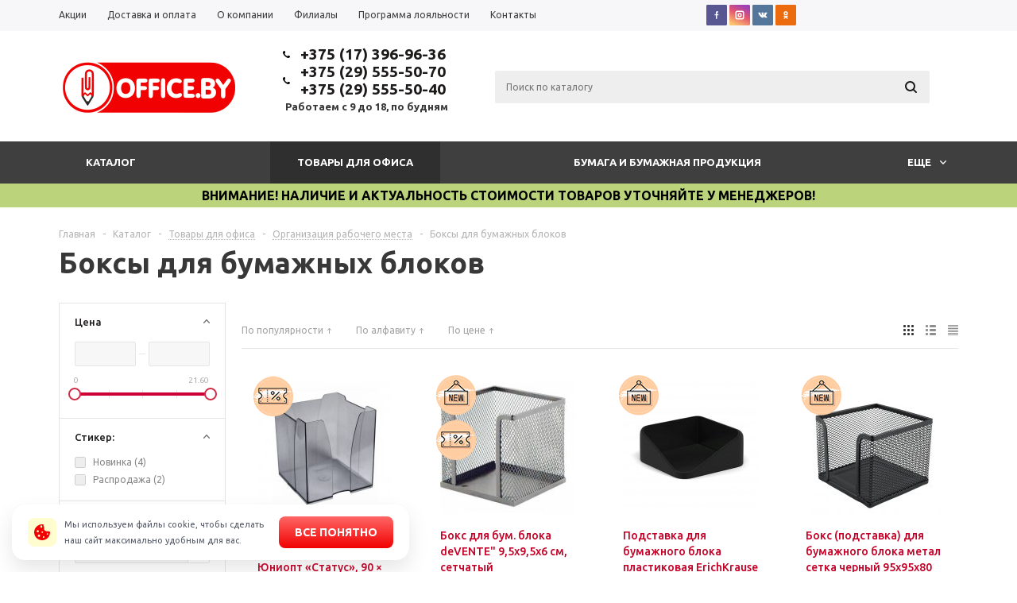

--- FILE ---
content_type: text/html; charset=UTF-8
request_url: https://office.by/catalog/tovary-dlya-ofisa/organizatsiya-rabochego-mesta/boksy-dlya-bumazhnykh-blokov/
body_size: 61512
content:
<!DOCTYPE html>
<html xml:lang="ru" lang="ru" xmlns="http://www.w3.org/1999/xhtml" >
<head><link rel="next" href="https://office.by/catalog/tovary-dlya-ofisa/organizatsiya-rabochego-mesta/boksy-dlya-bumazhnykh-blokov/?PAGEN_2=2" />
	<title>Боксы для бумажных блоков – купить по выгодной цене в Минске - OFFICE.BY</title>
	<script data-skip-moving="true">const supportsTouch = 'ontouchstart' in window || navigator.msMaxTouchPoints;</script>
	<meta name="viewport" content="user-scalable=no, initial-scale=1.0, maximum-scale=1.0, width=device-width" />
	<meta name="HandheldFriendly" content="true" />
	<meta name="yes" content="yes" />
	<meta name="apple-mobile-web-app-status-bar-style" content="black" />
	<meta name="SKYPE_TOOLBAR" content="SKYPE_TOOLBAR_PARSER_COMPATIBLE" />
	<meta http-equiv="Content-Type" content="text/html; charset=UTF-8" />
<meta name="keywords" content="Боксы для бумажных блоков" />
<meta name="description" content="Боксы для бумажных блоков – купить оптом и в розницу в Минске." />
<link href="/bitrix/js/main/core/css/core.css?15192407963963" rel="stylesheet" />

<script data-skip-moving="true">(function(w, d) {var v = w.frameCacheVars = {'CACHE_MODE':'HTMLCACHE','storageBlocks':['bxdynamic_iIjGFB'],'dynamicBlocks':{'rT19Oh':'d41d8cd98f00','options-block':'d41d8cd98f00','iIjGFB':'d41d8cd98f00','header-compare-block':'d41d8cd98f00','header-cart':'d41d8cd98f00','viewtype-block':'b18f27855ea6','IzufVt':'421f9d47daa6'},'AUTO_UPDATE':true,'AUTO_UPDATE_TTL':'0'};var inv = false;if (v.AUTO_UPDATE === false){if (v.AUTO_UPDATE_TTL && v.AUTO_UPDATE_TTL > 0){var lm = Date.parse(d.lastModified);if (!isNaN(lm)){var td = new Date().getTime();if ((lm + v.AUTO_UPDATE_TTL * 1000) >= td){w.frameRequestStart = false;w.preventAutoUpdate = true;return;}inv = true;}}else{w.frameRequestStart = false;w.preventAutoUpdate = true;return;}}var r = w.XMLHttpRequest ? new XMLHttpRequest() : (w.ActiveXObject ? new w.ActiveXObject("Microsoft.XMLHTTP") : null);if (!r) { return; }w.frameRequestStart = true;var m = v.CACHE_MODE; var l = w.location; var x = new Date().getTime();var q = "?bxrand=" + x + (l.search.length > 0 ? "&" + l.search.substring(1) : "");var u = l.protocol + "//" + l.host + l.pathname + q;r.open("GET", u, true);r.setRequestHeader("BX-ACTION-TYPE", "get_dynamic");r.setRequestHeader("X-Bitrix-Composite", "get_dynamic");r.setRequestHeader("BX-CACHE-MODE", m);r.setRequestHeader("BX-CACHE-BLOCKS", v.dynamicBlocks ? JSON.stringify(v.dynamicBlocks) : "");if (inv){r.setRequestHeader("BX-INVALIDATE-CACHE", "Y");}try { r.setRequestHeader("BX-REF", d.referrer || "");} catch(e) {}if (m === "APPCACHE"){r.setRequestHeader("BX-APPCACHE-PARAMS", JSON.stringify(v.PARAMS));r.setRequestHeader("BX-APPCACHE-URL", v.PAGE_URL ? v.PAGE_URL : "");}r.onreadystatechange = function() {if (r.readyState != 4) { return; }var a = r.getResponseHeader("BX-RAND");var b = w.BX && w.BX.frameCache ? w.BX.frameCache : false;if (a != x || !((r.status >= 200 && r.status < 300) || r.status === 304 || r.status === 1223 || r.status === 0)){var f = {error:true, reason:a!=x?"bad_rand":"bad_status", url:u, xhr:r, status:r.status};if (w.BX && w.BX.ready){BX.ready(function() {setTimeout(function(){BX.onCustomEvent("onFrameDataRequestFail", [f]);}, 0);});}else{w.frameRequestFail = f;}return;}if (b){b.onFrameDataReceived(r.responseText);if (!w.frameUpdateInvoked){b.update(false);}w.frameUpdateInvoked = true;}else{w.frameDataString = r.responseText;}};r.send();})(window, document);</script>
<script data-skip-moving="true">(function(w, d, n) {var cl = "bx-core";var ht = d.documentElement;var htc = ht ? ht.className : undefined;if (htc === undefined || htc.indexOf(cl) !== -1){return;}var ua = n.userAgent;if (/(iPad;)|(iPhone;)/i.test(ua)){cl += " bx-ios";}else if (/Android/i.test(ua)){cl += " bx-android";}cl += (/(ipad|iphone|android|mobile|touch)/i.test(ua) ? " bx-touch" : " bx-no-touch");cl += w.devicePixelRatio && w.devicePixelRatio >= 2? " bx-retina": " bx-no-retina";var ieVersion = -1;if (/AppleWebKit/.test(ua)){cl += " bx-chrome";}else if ((ieVersion = getIeVersion()) > 0){cl += " bx-ie bx-ie" + ieVersion;if (ieVersion > 7 && ieVersion < 10 && !isDoctype()){cl += " bx-quirks";}}else if (/Opera/.test(ua)){cl += " bx-opera";}else if (/Gecko/.test(ua)){cl += " bx-firefox";}if (/Macintosh/i.test(ua)){cl += " bx-mac";}ht.className = htc ? htc + " " + cl : cl;function isDoctype(){if (d.compatMode){return d.compatMode == "CSS1Compat";}return d.documentElement && d.documentElement.clientHeight;}function getIeVersion(){if (/Opera/i.test(ua) || /Webkit/i.test(ua) || /Firefox/i.test(ua) || /Chrome/i.test(ua)){return -1;}var rv = -1;if (!!(w.MSStream) && !(w.ActiveXObject) && ("ActiveXObject" in w)){rv = 11;}else if (!!d.documentMode && d.documentMode >= 10){rv = 10;}else if (!!d.documentMode && d.documentMode >= 9){rv = 9;}else if (d.attachEvent && !/Opera/.test(ua)){rv = 8;}if (rv == -1 || rv == 8){var re;if (n.appName == "Microsoft Internet Explorer"){re = new RegExp("MSIE ([0-9]+[\.0-9]*)");if (re.exec(ua) != null){rv = parseFloat(RegExp.$1);}}else if (n.appName == "Netscape"){rv = 11;re = new RegExp("Trident/.*rv:([0-9]+[\.0-9]*)");if (re.exec(ua) != null){rv = parseFloat(RegExp.$1);}}}return rv;}})(window, document, navigator);</script>



<link href="/bitrix/js/main/popup/dist/main.popup.bundle.css?160909238126445"  rel="stylesheet" />
<link href="/bitrix/cache/css/s1/aspro_mshop_0212/page_6598cdc6047305850ebf3a5f614f5dc7/page_6598cdc6047305850ebf3a5f614f5dc7_v1.css?17647686082734"  rel="stylesheet" />
<link href="/bitrix/cache/css/s1/aspro_mshop_0212/default_4f94c2059e8ada26b364158191f308d4/default_4f94c2059e8ada26b364158191f308d4_v1.css?1764768608380"  rel="stylesheet" />
<link href="/bitrix/cache/css/s1/aspro_mshop_0212/template_349279bb87bbbeb40448cfe5a6e9e984/template_349279bb87bbbeb40448cfe5a6e9e984_v1.css?1764768585716026"  data-template-style="true" rel="stylesheet" />







<script data-skip-moving='true'>window['asproRecaptcha'] = {params: {'recaptchaColor':'dark','recaptchaLogoShow':'y','recaptchaSize':'compact','recaptchaBadge':'bottomright','recaptchaLang':'ru'},key: '6LdacqAcAAAAACjXmjTfioKkQVdv_Trj2hiH85Bh'};</script>
<script data-skip-moving='true'>!function(a,e,r,c,t){function n(r){var c=e.getElementById(r);if(c&&!(c.className.indexOf("g-recaptcha")<0)&&a.grecaptcha&&!c.children.length){var n=grecaptcha.render(r,{sitekey:a[t].key+"",theme:a[t].params.recaptchaColor+"",size:a[t].params.recaptchaSize+"",callback:"onCaptchaVerify"+a[t].params.recaptchaSize,badge:a[t].params.recaptchaBadge});$(c).attr("data-widgetid",n)}}a.onLoadRenderRecaptcha=function(){for(var e in a[c].args)a[c].args.hasOwnProperty(e)&&n(a[c].args[e][0]);a[c]=function(a){n(a)}},a[c]=a[c]||function(){a[c].args=a[c].args||[],a[c].args.push(arguments),function(e,r,c){var n;e.getElementById(c)||(n=e.createElement(r),n.id=c,n.src="//www.google.com/recaptcha/api.js?hl="+a[t].params.recaptchaLang+"&onload=onLoadRenderRecaptcha&render=explicit",e.head.appendChild(n))}(e,r,"recaptchaApiLoader")}}(window,document,"script","renderRecaptchaById","asproRecaptcha");</script>
<script data-skip-moving='true'>!function(){var s=function(a){for(var e=a;e;)if("form"===(e=e.parentNode).nodeName.toLowerCase())return e;return null},d=function(a){var e=[],t=null,n=!1;void 0!==a&&(n=null!==a),t=n?a.getElementsByTagName("input"):document.getElementsByName("captcha_word");for(var r=0;r<t.length;r++)"captcha_word"===t[r].name&&e.push(t[r]);return e},l=function(a){for(var e=[],t=a.getElementsByTagName("img"),n=0;n<t.length;n++)(/\/bitrix\/tools\/captcha.php\?(captcha_code|captcha_sid)=[^>]*?/i.test(t[n].src)||"captcha"===t[n].id)&&e.push(t[n]);return e},h=function(a){var e="recaptcha-dynamic-"+(new Date).getTime();if(null!==document.getElementById(e)){for(var t=null;t=Math.floor(65535*Math.random()),null!==document.getElementById(e+t););e+=t}var n=document.createElement("div");n.id=e,n.className="g-recaptcha",n.attributes["data-sitekey"]=window.asproRecaptcha.key,a.parentNode&&(a.parentNode.className+=" recaptcha_text","invisible"==window.asproRecaptcha.params.recaptchaSize&&(a.parentNode.className+=" invisible"),a.parentNode.replaceChild(n,a)),renderRecaptchaById(e)},a=function(){for(var a,e,t,n,r=function(){var a=d(null);if(0===a.length)return[];for(var e=[],t=0;t<a.length;t++){var n=s(a[t]);null!==n&&e.push(n)}return e}(),c=0;c<r.length;c++){var o=r[c],p=d(o);if(0!==p.length){var i=l(o);if(0!==i.length){for(a=0;a<p.length;a++)h(p[a]);for(a=0;a<i.length;a++)t=i[a],void 0,n="[data-uri]",t.attributes.src=n,t.style.display="none","src"in t&&(t.parentNode&&(t.parentNode.className+=" recaptcha_tmp_img"),t.src=n);e=o,"function"==typeof $&&$(e).find(".captcha-row label > span").length&&$(e).find(".captcha-row label > span").html(BX.message("RECAPTCHA_TEXT")+' <span class="star">*</span>')}}}};document.addEventListener?document.addEventListener("DOMNodeInserted",function(){try{return function(){if("undefined"!=typeof renderRecaptchaById)for(var a=document.getElementsByClassName("g-recaptcha"),e=0;e<a.length;e++){var t=a[e];if(0===t.innerHTML.length){var n=t.id;if("string"==typeof n&&0!==n.length){if("function"==typeof $){var r=$(t).closest(".captcha-row");r.length&&(r.addClass(window.asproRecaptcha.params.recaptchaSize+" logo_captcha_"+window.asproRecaptcha.params.recaptchaLogoShow+" "+window.asproRecaptcha.params.recaptchaBadge),r.find(".captcha_image").addClass("recaptcha_tmp_img"),r.find(".captcha_input").addClass("recaptcha_text"),"invisible"!==window.asproRecaptcha.params.recaptchaSize?r.find("input.recaptcha").length||$('<input type="text" class="recaptcha" value="" />').appendTo(r):r.find(".captcha_input").addClass("invisible"))}renderRecaptchaById(n)}}}}(),window.renderRecaptchaById&&window.asproRecaptcha&&window.asproRecaptcha.key?a():console.error("Bad captcha keys or module error"),!0}catch(a){return console.error(a),!0}},!1):console.warn("Your browser does not support dynamic ReCaptcha replacement")}();</script>
<style>.grecaptcha-badge {display: none;}</style>
<link rel="shortcut icon" href="/include/favicon.ico?1534860477" type="image/x-icon" />
<meta property="ya:interaction" content="XML_FORM" />
<meta property="ya:interaction:url" content="https://office.by/catalog/tovary-dlya-ofisa/organizatsiya-rabochego-mesta/boksy-dlya-bumazhnykh-blokov/?mode=xml" />
<meta property="og:title" content="Боксы для бумажных блоков – купить по выгодной цене в Минске - OFFICE.BY" />
<meta property="og:type" content="article" />
<meta property="og:image" content="https://office.by:443/include/logo_color.png" />
<link rel="image_src" href="https://office.by:443/include/logo_color.png"  />
<meta property="og:url" content="https://office.by:443/catalog/tovary-dlya-ofisa/organizatsiya-rabochego-mesta/boksy-dlya-bumazhnykh-blokov/" />
<meta property="og:description" content="Боксы для бумажных блоков – купить оптом и в розницу в Минске." />
<style>
		.cookie-popup{box-sizing:border-box;display:none;position:fixed;left:15px;bottom:15px;width:500px;padding:15px 20px;background-color:#fff;box-shadow:0 12px 24px rgba(96,96,96,.15),0 0 1px rgba(96,96,96,.1);border-radius:16px;z-index:9999}
		.cookie-popup.show{display:block}
		.cookie-popup__inner{display:flex;align-items:center;gap:10px}
		.cookie-popup__icon{display:flex;align-items:center;justify-content:center;flex:0 0 36px;max-width:36px;height:36px;background:#fffcd0;border-radius:8px}
		.cookie-popup__icon .icon{width:20px;height:20px;fill:#f10101}
		.cookie-popup__text{color:#555966;font-size:11px;margin:0;padding-left:10px;padding-right:3px}
		.cookie-popup .link-cookie{text-decoration:underline;color:#000}
		.cookie-popup .btn-cookie{position:relative;display:inline-block;height:40px;padding:0 20px;font-weight:700;font-size:14px;line-height:40px;border-radius:8px;text-align:center;color:#fff!important;text-decoration:none!important;background-color:#f10101;background:linear-gradient(180deg,#ff6766 0,#f10101 100%);border:0;outline:0;cursor:pointer;-webkit-user-select:none;-moz-user-select:none;-ms-user-select:none;user-select:none;white-space:nowrap;transition:all .3s ease}
		.cookie-popup .btn-cookie:hover{box-shadow:0 3px 15px #ff6766}
		.cookie-popup .btn-cookie:active,.cookie-popup .btn-cookie:focus,.cookie-popup .btn-cookie:hover{text-decoration:none!important}
		@media screen and (max-width:1249px){
			.cookie-popup{bottom:15px}
		}
		@media screen and (max-width:767px){
			.cookie-popup{width:calc(100% - 30px);padding:15px}
			.cookie-popup__inner{flex-direction:column;gap:15px}
			.cookie-popup__icon{display:none}
			.cookie-popup__text{text-align:center}
		}
		@media screen and (max-width: 600px) {
		  .cookie-popup {
		    visibility: hidden !important;
		    display: none !important;
		  }
		}	
	</style>
<!-- Google Tag Manager -->
<script data-skip-moving="true">(function(w,d,s,l,i){w[l]=w[l]||[];w[l].push({'gtm.start':
new Date().getTime(),event:'gtm.js'});var f=d.getElementsByTagName(s)[0],
j=d.createElement(s),dl=l!='dataLayer'?'&l='+l:'';j.async=true;j.src=
'https://www.googletagmanager.com/gtm.js?id='+i+dl;f.parentNode.insertBefore(j,f);
})(window,document,'script','dataLayer','GTM-TTR6KPX');</script>
<!-- End Google Tag Manager -->
		<meta name='wmail-verification' content='995bff667fc83cf0c002cba5227e5615' />
<script data-skip-moving="true">
	function initCounters() {
	  /* Google TagManager */
		(function(w,d,s,l,i){w[l]=w[l]||[];w[l].push({'gtm.start':
		new Date().getTime(),event:'gtm.js'});var f=d.getElementsByTagName(s)[0],
		j=d.createElement(s),dl=l!='dataLayer'?'&l='+l:'';j.async=true;j.src=
		'https://www.googletagmanager.com/gtm.js?id='+i+dl;f.parentNode.insertBefore(j,f);
		})(window,document,'script','dataLayer','GTM-TTR6KPX');
	  /* End Google TagManager */

	  /* VK API */
		!function(){var t=document.createElement("script");t.type="text/javascript",t.async=!0,t.src="https://vk.com/js/api/openapi.js?154",t.onload=function(){VK.Retargeting.Init("VK-RTRG-247452-h4BGn"),VK.Retargeting.Hit()},document.head.appendChild(t)}();
	  /* End VK API */

	  	}

	var fired = false;
	if(supportsTouch){
		window.addEventListener('touchstart',()=>{if(fired===false){fired=true;setTimeout(()=>{initCounters();},0)}});
	} else {
		window.addEventListener('scroll',()=>{if(fired===false){fired=true;setTimeout(()=>{initCounters();},0)}});
	}
	window.addEventListener('mousemove',()=>{if(fired===false){fired=true;setTimeout(()=>{initCounters();},0)}});
</script>
<script id="bx24_form_button" data-skip-moving="true">
        (function(w,d,u,b){w['Bitrix24FormObject']=b;w[b] = w[b] || function(){arguments[0].ref=u;
                (w[b].forms=w[b].forms||[]).push(arguments[0])};
                if(w[b]['forms']) return;
                var s=d.createElement('script');s.async=1;s.src=u+'?'+(1*new Date());
                var h=d.getElementsByTagName('script')[0];h.parentNode.insertBefore(s,h);
        })(window,document,'https://vial.bitrix24.by/bitrix/js/crm/form_loader.js','b24form');

        b24form({"id":"13","lang":"ru","sec":"gyofyd","type":"button","click":""});
</script>
	<!--[if gte IE 9]><style>.basket_button, .button30, .icon {filter: none;}</style><![endif]-->
			<link href='https://fonts.googleapis.com/css?family=Ubuntu:400,500,700,400italic&subset=latin,cyrillic&display=swap' rel='stylesheet'>
		<style>
	@media screen and (min-width:551px){
		#header .middle-h-row .logo_wrapp .logo a img{width:226px;height:70px}
	}
	</style>
	<link rel="preconnect" href="https://cdn.bitrix24.by"/>
	<link rel="preconnect" href="https://vial.bitrix24.by"/>
</head>
	<body class='' id="main"><script data-skip-moving="true">
(function(w, d, s, h, id) {
    w.roistatProjectId = id; w.roistatHost = h;
    var p = d.location.protocol == "https:" ? "https://" : "http://";
    var u = /^.*roistat_visit=[^;]+(.*)?$/.test(d.cookie) ? "/dist/module.js" : "/api/site/1.0/"+id+"/init?referrer="+encodeURIComponent(d.location.href);
    var js = d.createElement(s); js.charset="UTF-8"; js.async = 1; js.src = p+h+u; var js2 = d.getElementsByTagName(s)[0]; js2.parentNode.insertBefore(js, js2);
})(window, document, 'script', 'cloud.roistat.com', '9ec5020efbfdcf0859e3ecb3ea44ef72');
</script>
<!-- BEGIN JIVOSITE INTEGRATION WITH ROISTAT -->
<script type='text/javascript' data-skip-moving="true">
var getCookie = window.getCookie = function (name) {
    var matches = document.cookie.match(new RegExp("(?:^|; )" + name.replace(/([\.$?*|{}\(\)\[\]\\\/\+^])/g, '\\$1') + "=([^;]*)"));
return matches ? decodeURIComponent(matches[1]) : undefined;
};
function jivo_onLoadCallback() {
    jivo_api.setUserToken(getCookie('roistat_visit'));
    }
</script>
<!-- END JIVOSITE INTEGRATION WITH ROISTAT --> 
<!-- Google Tag Manager (noscript) -->
<noscript><iframe src="https://www.googletagmanager.com/ns.html?id=GTM-TTR6KPX"
height="0" width="0" style="display:none;visibility:hidden"></iframe></noscript>
<!-- End Google Tag Manager (noscript) -->
<!-- Google Tag Manager (noscript) -->
<noscript><iframe src="https://www.googletagmanager.com/ns.html?id=GTM-TTR6KPX"
height="0" width="0" style="display:none;visibility:hidden"></iframe></noscript>
<!-- End Google Tag Manager (noscript) -->
<noscript><img src="https://vk.com/rtrg?p=VK-RTRG-247452-h4BGn" style="position:fixed; left:-999px;" alt=""/></noscript>
		<div id="panel"></div>
				<div id="bxdynamic_rT19Oh_start" style="display:none"></div><div id="bxdynamic_rT19Oh_end" style="display:none"></div>										<div id="bxdynamic_options-block_start" style="display:none"></div><div id="bxdynamic_options-block_end" style="display:none"></div>
																																
												<div class="wrapper Page_FDFD with_fast_view has_menu h_color_white m_color_dark  basket_fly head_type_4 banner_auto">
										<div class="header_wrap ">
				<div class="top-h-row">
					<div class="wrapper_inner">
						<div class="content_menu">
								<ul class="menu">
					<li  class=" ">
				<a href="/sale/"><span>Акции</span></a>
			</li>
					<li  class=" ">
				<a href="/help/delivery/"><span>Доставка и оплата</span></a>
			</li>
					<li  class=" ">
				<a href="/company/"><span>О компании</span></a>
			</li>
					<li  class=" ">
				<a href="/contacts/stores/"><span>Филиалы</span></a>
			</li>
					<li  class=" ">
				<a href="/info/news/2022/programma_loyalnosti/"><span>Программа лояльности</span></a>
			</li>
					<li  class=" ">
				<a href="/contacts/"><span>Контакты</span></a>
			</li>
			</ul>
							</div>
						<div class="top-social">
													<a href="http://www.facebook.com/office.by" target="_blank">
			<img class="lazyload" src="[data-uri]" loading="lazy"  data-src="/bitrix/components/aspro/social.info.mshop/images/svg/fb.svg" alt="Facebook" title="Facebook" />
		</a>
																	<a href="http://instagram.com/office.by" target="_blank" >
			<img class="lazyload" src="[data-uri]" loading="lazy"  data-src="/bitrix/components/aspro/social.info.mshop/images/svg/inst.svg" alt="Instagram" title="Instagram" />
		</a>
																							<a href="https://vk.com/officeby" target="_blank" >
			<img class="lazyload" src="[data-uri]" loading="lazy"  data-src="/bitrix/components/aspro/social.info.mshop/images/svg/vk.svg" alt="ВКонтакте" title="ВКонтакте" />
		</a>
																																																																<a href="https://ok.ru/office.by" target="_blank" >
			<img class="lazyload" src="[data-uri]" loading="lazy"  data-src="/bitrix/components/aspro/social.info.mshop/images/svg/odn.svg" alt="Одноклассники" title="Одноклассники" />
		</a>
																																															 						</div>
						<div class="phones">
							<span class="phone_wrap">
								<span class="icons"></span>
								<span class="phone_text">
									<b><a rel="nofollow" href="tel:+375 (17) 396-96-36">+375 (17) 396-96-36</a></b>								</span>
							</span>
							<span class="order_wrap_btn *">
							</span>
						</div>
						<div class="h-user-block" id="personal_block">
							<div class="form_mobile_block"><div class="search_middle_block">	<div id="title-search3" class="stitle_form">
		<form action="/catalog/">
			<div class="form-control1 bg">
				<input id="title-search-input3" type="text" name="q" value="" size="40" class="text small_block" maxlength="50" autocomplete="off" placeholder="Поиск по каталогу" /><input name="s" type="submit" value="Поиск" class="button icon" />
			</div>
		</form>
	</div>
</div></div>
							<form id="auth_params" action="/ajax/show_personal_block.php">
	<input type="hidden" name="REGISTER_URL" value="/auth/registration/" />
	<input type="hidden" name="FORGOT_PASSWORD_URL" value="/auth/forgot-password/" />
	<input type="hidden" name="PROFILE_URL" value="/personal/" />
	<input type="hidden" name="SHOW_ERRORS" value="Y" />
</form>
<div id="bxdynamic_iIjGFB_start" style="display:none"></div><div id="bxdynamic_iIjGFB_end" style="display:none"></div>						</div>
						<div class="clearfix"></div>
					</div>
				</div>
				<header id="header">
					<div class="wrapper_inner">
						<table class="middle-h-row"><tr>
							<td class="logo_wrapp">
								<div class="logo">
											<a href="/"><img src="/include/logo_color.png" loading="lazy"  class="bg-color-theme" alt="OFFICE.BY" title="OFFICE.BY" /></a>
		<a href="/" class="print_img"><img src="/include/logo_color.png" loading="lazy"  alt="OFFICE.BY" title="OFFICE.BY" /></a>
										</div>
							</td>
							<td  class="center_block">
								<div class="main-nav">
										<ul class="menu adaptive">
		<li class="menu_opener"><a>Меню</a><i class="icon"></i><div class="burger_wrapper" style="display: none;"><i class="svg inline  svg-inline-" aria-hidden="true" title="mobile_fixed_burger"><svg xmlns="http://www.w3.org/2000/svg" width="18" height="14" viewBox="0 0 18 14">
  <defs>
    <style>
      .cls-1 {
        fill: #fff;
        fill-rule: evenodd;
      }
    </style>
  </defs>
  <path id="burger" class="cls-1" d="M787,23h16a1,1,0,0,1,0,2H787A1,1,0,0,1,787,23Zm0,6h16a1,1,0,0,1,0,2H787A1,1,0,0,1,787,29Zm0,6h16a1,1,0,1,1,0,2H787A1,1,0,1,1,787,35Z" transform="translate(-786 -23)"/>
</svg>
</i></div></li>
	</ul>
	<ul class="menu full">
				<li class="search_row">
			<form action="/catalog/" class="search1">
	<input id="title-search-input4" class="search_field1" type="text" name="q" placeholder="Поиск по сайту" autocomplete="off" />
	<button id="search-submit-button" type="submit" class="submit"><i></i></button>
			<div id="title-search4"></div>
			</form>		</li>
		<li class="stretch"></li>
					<li class="menu_item_l1  catalog">
				<a href="/catalog/">
					<span>📖 Весь каталог</span>
				</a>
													<div class="child cat_menu">
	<div class="child_wrapp">
												<ul >
				<li class="menu_title"><a href="/catalog/tovary-dlya-ofisa/">Товары для офиса</a></li>
																				<li  class="menu_item"><a href="/catalog/tovary-dlya-ofisa/papki-sistemy-arkhivatsii/" >Папки, системы архивации</a></li>
																	<li  class="menu_item"><a href="/catalog/tovary-dlya-ofisa/pismennye-prinadlezhnosti_1/" >Письменные принадлежности</a></li>
																	<li  class="menu_item"><a href="/catalog/tovary-dlya-ofisa/organizatsiya-rabochego-mesta/" >Организация рабочего места</a></li>
																	<li  class="menu_item"><a href="/catalog/tovary-dlya-ofisa/nozhnitsy-nozhi-i-lezviya/" >Ножницы, ножи и лезвия</a></li>
																	<li  class="menu_item"><a href="/catalog/tovary-dlya-ofisa/kalkulyatory_2/" >Калькуляторы</a></li>
																	<li  class="d menu_item" style="display: none;"><a href="/catalog/tovary-dlya-ofisa/vizitnitsy-bukletnitsy/" >Визитницы, буклетницы</a></li>
																	<li  class="d menu_item" style="display: none;"><a href="/catalog/tovary-dlya-ofisa/kley_2/" >Клей</a></li>
																	<li  class="d menu_item" style="display: none;"><a href="/catalog/tovary-dlya-ofisa/kantselyarskie-melochi_1/" >Канцелярские мелочи</a></li>
																	<li  class="d menu_item" style="display: none;"><a href="/catalog/tovary-dlya-ofisa/steplery-skoby-antisteplery_1/" >Степлеры, скобы, антистеплеры</a></li>
																	<li  class="d menu_item" style="display: none;"><a href="/catalog/tovary-dlya-ofisa/dyrokoly_3/" >Дыроколы</a></li>
																	<li  class="d menu_item" style="display: none;"><a href="/catalog/tovary-dlya-ofisa/korrektory_1/" >Корректоры</a></li>
																	<li  class="d menu_item" style="display: none;"><a href="/catalog/tovary-dlya-ofisa/shtempelnaya-produktsiya_1/" >Штемпельная продукция</a></li>
																	<li  class="d menu_item" style="display: none;"><a href="/catalog/tovary-dlya-ofisa/lastiki-rezinki/" >Ластики, резинки</a></li>
																	<li  class="d menu_item" style="display: none;"><a href="/catalog/tovary-dlya-ofisa/lineyki_2/" >Линейки</a></li>
																	<li  class="d menu_item" style="display: none;"><a href="/catalog/tovary-dlya-ofisa/kleykaya-lenta-skotch-dispensery/" >Клейкая лента, скотч, диспенсеры</a></li>
																	<li  class="d menu_item" style="display: none;"><a href="/catalog/tovary-dlya-ofisa/tochilki_2/" >Точилки</a></li>
																	<li  class="d menu_item" style="display: none;"><a href="/catalog/tovary-dlya-ofisa/tovary-dlya-prezentatsiy/" >Товары для презентаций</a></li>
																						<!--noindex-->
						<li class="see_more">
							<a rel="nofollow" href="javascript:;">... Показать все</a>
						</li>
						<!--/noindex-->
												</ul>
								<ul >
				<li class="menu_title"><a href="/catalog/bumaga-i-bumazhnaya-produktsiya/">Бумага и бумажная продукция</a></li>
																				<li  class="menu_item"><a href="/catalog/bumaga-i-bumazhnaya-produktsiya/bumaga-dlya-ofisnoy-tekhniki_1/" >Бумага для офисной техники</a></li>
																	<li  class="menu_item"><a href="/catalog/bumaga-i-bumazhnaya-produktsiya/bumaga-dlya-orgtekhniki-kassovykh-apparatov_1/" >Бумага для оргтехники, кассовых аппаратов</a></li>
																	<li  class="menu_item"><a href="/catalog/bumaga-i-bumazhnaya-produktsiya/bloki-dlya-zapisey-zakladki_1/" >Блоки для записей, закладки</a></li>
																	<li  class="menu_item"><a href="/catalog/bumaga-i-bumazhnaya-produktsiya/tetradi-obshchie-poluobshchie/" >Тетради общие, полуобщие</a></li>
																	<li  class="menu_item"><a href="/catalog/bumaga-i-bumazhnaya-produktsiya/bloknoty-biznes-tetradi-alfavitki/" >Блокноты, бизнес-тетради, алфавитки</a></li>
																	<li  class="d menu_item" style="display: none;"><a href="/catalog/bumaga-i-bumazhnaya-produktsiya/ezhednevniki-planingi-organayzery-kalendari_1/" >Ежедневники, планинги, органайзеры, календари</a></li>
																	<li  class="d menu_item" style="display: none;"><a href="/catalog/bumaga-i-bumazhnaya-produktsiya/knigi-dlya-zapisey-kantselyarskie-knigi_1/" >Книги для записей, канцелярские книги</a></li>
																	<li  class="d menu_item" style="display: none;"><a href="/catalog/bumaga-i-bumazhnaya-produktsiya/etiketki-etiket-lenta-i-bumaga-samokleyashchayasya/" >Этикетки, этикет-лента и бумага самоклеящаяся</a></li>
																	<li  class="d menu_item" style="display: none;"><a href="/catalog/bumaga-i-bumazhnaya-produktsiya/konverty-i-pakety_1/" >Конверты и пакеты</a></li>
																						<!--noindex-->
						<li class="see_more">
							<a rel="nofollow" href="javascript:;">... Показать все</a>
						</li>
						<!--/noindex-->
												</ul>
								<ul class="last">
				<li class="menu_title"><a href="/catalog/tovary-dlya-uchyeby/">Товары для учёбы</a></li>
																				<li  class="menu_item"><a href="/catalog/tovary-dlya-uchyeby/bumazhnaya-produktsiya_1/" >Бумажная продукция</a></li>
																	<li  class="menu_item"><a href="/catalog/tovary-dlya-uchyeby/pismennye-i-chertezhnye-prinadlezhnosti/" >Письменные и чертежные принадлежности</a></li>
																	<li  class="menu_item"><a href="/catalog/tovary-dlya-uchyeby/kantselyarskie-prinadlezhnosti/" >Канцелярские принадлежности</a></li>
																	<li  class="menu_item"><a href="/catalog/tovary-dlya-uchyeby/papki-fayly-oblozhki/" >Папки, файлы, обложки</a></li>
																	<li  class="menu_item"><a href="/catalog/tovary-dlya-uchyeby/organizatsiya-rabochego-mesta_2/" >Организация рабочего места</a></li>
																	<li  class="d menu_item" style="display: none;"><a href="/catalog/tovary-dlya-uchyeby/kantselyarskie-nabory-dlya-shkolnikov/" >Канцелярские наборы для школьников</a></li>
																	<li  class="d menu_item" style="display: none;"><a href="/catalog/tovary-dlya-uchyeby/kraski-akvarelnye-guash-kisti/" >Краски акварельные, гуашь, кисти</a></li>
																	<li  class="d menu_item" style="display: none;"><a href="/catalog/tovary-dlya-uchyeby/plastilin/" >Пластилин</a></li>
																	<li  class="d menu_item" style="display: none;"><a href="/catalog/tovary-dlya-uchyeby/ryukzaki_1/" >Рюкзаки</a></li>
																	<li  class="d menu_item" style="display: none;"><a href="/catalog/tovary-dlya-uchyeby/schetnye-nabory-kassy-bukv-i-tsifr/" >Счетные наборы, кассы букв и цифр</a></li>
																	<li  class="d menu_item" style="display: none;"><a href="/catalog/tovary-dlya-uchyeby/fotoramki_2/" >Фоторамки</a></li>
																	<li  class="d menu_item" style="display: none;"><a href="/catalog/tovary-dlya-uchyeby/karty-i-globusy/" >Карты и глобусы</a></li>
																	<li  class="d menu_item" style="display: none;"><a href="/catalog/tovary-dlya-uchyeby/igry-i-razvivayushchie-tovary/" >Игры и развивающие товары</a></li>
																	<li  class="d menu_item" style="display: none;"><a href="/catalog/tovary-dlya-uchyeby/materialy-dlya-tvorchestva/" >Материалы для творчества</a></li>
																	<li  class="d menu_item" style="display: none;"><a href="/catalog/tovary-dlya-uchyeby/mozayki-raskraski-trafarety/" >Мозайки, раскраски, трафареты</a></li>
																						<!--noindex-->
						<li class="see_more">
							<a rel="nofollow" href="javascript:;">... Показать все</a>
						</li>
						<!--/noindex-->
												</ul>
								<ul >
				<li class="menu_title"><a href="/catalog/podarki-tovary-dlya-prazdnika/">Подарки, товары для праздника</a></li>
																				<li  class="menu_item"><a href="/catalog/podarki-tovary-dlya-prazdnika/suveniry-dekor/" >Сувениры. Декор</a></li>
																	<li  class="menu_item"><a href="/catalog/podarki-tovary-dlya-prazdnika/podarochnaya-kantselyariya/" >Подарочная канцелярия</a></li>
																	<li  class="menu_item"><a href="/catalog/podarki-tovary-dlya-prazdnika/podarochnaya-upakovka_1/" >Подарочная упаковка</a></li>
																	<li  class="menu_item"><a href="/catalog/podarki-tovary-dlya-prazdnika/prazdnichnaya-atributika/" >Праздничная атрибутика</a></li>
																	<li  class="menu_item"><a href="/catalog/podarki-tovary-dlya-prazdnika/biznes-podarki_1/" >Бизнес-подарки</a></li>
																							</ul>
								<ul >
				<li class="menu_title"><a href="/catalog/ofisnaya-kukhnya_1/">Офисная кухня</a></li>
																				<li  class="menu_item"><a href="/catalog/ofisnaya-kukhnya_1/bakaleya-i-butilirovannaya-voda_1/" >Бакалея и бутилированная вода</a></li>
																	<li  class="menu_item"><a href="/catalog/ofisnaya-kukhnya_1/chay_1/" >Чай</a></li>
																	<li  class="menu_item"><a href="/catalog/ofisnaya-kukhnya_1/kofe/" >Кофе</a></li>
																	<li  class="menu_item"><a href="/catalog/ofisnaya-kukhnya_1/posuda/" >Посуда</a></li>
																	<li  class="menu_item"><a href="/catalog/ofisnaya-kukhnya_1/tualetnaya-bumaga-salfetki-polotentsa/" >Туалетная бумага, салфетки, полотенца</a></li>
																	<li  class="d menu_item" style="display: none;"><a href="/catalog/ofisnaya-kukhnya_1/korziny-i-pakety-dlya-musora/" >Корзины и пакеты для мусора</a></li>
																						<!--noindex-->
						<li class="see_more">
							<a rel="nofollow" href="javascript:;">... Показать все</a>
						</li>
						<!--/noindex-->
												</ul>
								<ul class="last">
				<li class="menu_title"><a href="/catalog/ofisnaya-tekhnika/">Офисная техника</a></li>
																				<li  class="menu_item"><a href="/catalog/ofisnaya-tekhnika/monitors/" >Мониторы</a></li>
																	<li  class="menu_item"><a href="/catalog/ofisnaya-tekhnika/monobloki/" >Моноблоки</a></li>
																	<li  class="menu_item"><a href="/catalog/ofisnaya-tekhnika/perepletnye-mashiny-i-materialy-dlya-perepleta/" >Переплетные машины и материалы для переплета</a></li>
																	<li  class="menu_item"><a href="/catalog/ofisnaya-tekhnika/unichtozhiteli-dokumentov-shredery/" >Уничтожители документов (шредеры)</a></li>
																	<li  class="menu_item"><a href="/catalog/ofisnaya-tekhnika/laminatory-i-raskhodnye-materialy/" >Ламинаторы и расходные материалы</a></li>
																	<li  class="d menu_item" style="display: none;"><a href="/catalog/ofisnaya-tekhnika/sredstva-po-ukhodu-za-orgtekhnikoy_1/" >Средства по уходу за оргтехникой</a></li>
																	<li  class="d menu_item" style="display: none;"><a href="/catalog/ofisnaya-tekhnika/cd-dvd-flesh-nakopiteli/" >CD, DVD, флеш-накопители</a></li>
																	<li  class="d menu_item" style="display: none;"><a href="/catalog/ofisnaya-tekhnika/elementy-pitaniya_1/" >Элементы питания</a></li>
																	<li  class="d menu_item" style="display: none;"><a href="/catalog/ofisnaya-tekhnika/aksessuary-dlya-kompyuterov-i-noutbukov/" >Аксессуары для компьютеров и ноутбуков</a></li>
																	<li  class="d menu_item" style="display: none;"><a href="/catalog/ofisnaya-tekhnika/setevye-filtry-udliniteli/" >Сетевые фильтры, удлинители</a></li>
																						<!--noindex-->
						<li class="see_more">
							<a rel="nofollow" href="javascript:;">... Показать все</a>
						</li>
						<!--/noindex-->
												</ul>
								<ul >
				<li class="menu_title"><a href="/catalog/tovary-dlya-torgovli/">Товары для торговли</a></li>
																				<li  class="menu_item"><a href="/catalog/tovary-dlya-torgovli/bankovskie-i-torgovye-raskhodnye-materialy/" >Банковские и торговые расходные материалы</a></li>
																	<li  class="menu_item"><a href="/catalog/tovary-dlya-torgovli/torgovoe-oborudovanie/" >Торговое оборудование</a></li>
																	<li  class="menu_item"><a href="/catalog/tovary-dlya-torgovli/bankovskoe-oborudovanie/" >Банковское оборудование</a></li>
																	<li  class="menu_item"><a href="/catalog/tovary-dlya-torgovli/kassovaya-tekhnika/" >Кассовая техника</a></li>
																							</ul>
								<ul >
				<li class="menu_title"><a href="/catalog/osvetitelnoe-oborudovanie/">Осветительное оборудование</a></li>
																				<li  class="menu_item"><a href="/catalog/osvetitelnoe-oborudovanie/svetodiodnye-lampy/" >Светодиодные лампы</a></li>
																	<li  class="menu_item"><a href="/catalog/osvetitelnoe-oborudovanie/lampy-nakalivaniya-lyumenistsentnye-galogennye/" >Лампы накаливания, люменисцентные, галогенные</a></li>
																	<li  class="menu_item"><a href="/catalog/osvetitelnoe-oborudovanie/svetodiodnye-lenty-i-aksessuary/" >Светодиодные ленты и аксессуары</a></li>
																	<li  class="menu_item"><a href="/catalog/osvetitelnoe-oborudovanie/torgovo-ofisnoe-osveshchenie/" >Торгово-офисное освещение</a></li>
																	<li  class="menu_item"><a href="/catalog/osvetitelnoe-oborudovanie/prozhektory-svetodiodnye/" >Прожекторы светодиодные</a></li>
																	<li  class="d menu_item" style="display: none;"><a href="/catalog/osvetitelnoe-oborudovanie/ulichnoe-i-magistralnoe-osveshchenie/" >Уличное и магистральное освещение</a></li>
																	<li  class="d menu_item" style="display: none;"><a href="/catalog/osvetitelnoe-oborudovanie/promyshlennye-svetilniki/" >Промышленные светильники</a></li>
																	<li  class="d menu_item" style="display: none;"><a href="/catalog/osvetitelnoe-oborudovanie/nastolnye-svetilniki/" >Настольные светильники</a></li>
																	<li  class="d menu_item" style="display: none;"><a href="/catalog/osvetitelnoe-oborudovanie/lyuminestsentnye-svetilniki/" >Люминесцентные светильники</a></li>
																						<!--noindex-->
						<li class="see_more">
							<a rel="nofollow" href="javascript:;">... Показать все</a>
						</li>
						<!--/noindex-->
												</ul>
								<ul class="last">
				<li class="menu_title"><a href="/catalog/khozyaystvennye-tovary/">Хозяйственные товары</a></li>
																				<li  class="menu_item"><a href="/catalog/khozyaystvennye-tovary/bumazhnaya-produktsiya-i-derzhateli/" >Бумажная продукция и держатели</a></li>
																	<li  class="menu_item"><a href="/catalog/khozyaystvennye-tovary/vlazhnye-salfetki/" >Влажные салфетки</a></li>
																	<li  class="menu_item"><a href="/catalog/khozyaystvennye-tovary/bytovaya-khimiya/" >Бытовая химия</a></li>
																	<li  class="menu_item"><a href="/catalog/khozyaystvennye-tovary/uborochnyy-inventar/" >Уборочный инвентарь</a></li>
																	<li  class="menu_item"><a href="/catalog/khozyaystvennye-tovary/sredstva-zashchity-perchatki-maski/" >Средства защиты (перчатки, маски)</a></li>
																	<li  class="d menu_item" style="display: none;"><a href="/catalog/khozyaystvennye-tovary/upakovochnye-materialy-lenty/" >Упаковочные материалы, ленты</a></li>
																	<li  class="d menu_item" style="display: none;"><a href="/catalog/khozyaystvennye-tovary/termometry/" >Термометры</a></li>
																	<li  class="d menu_item" style="display: none;"><a href="/catalog/khozyaystvennye-tovary/kremy-dlya-ruk/" >Кремы для рук</a></li>
																						<!--noindex-->
						<li class="see_more">
							<a rel="nofollow" href="javascript:;">... Показать все</a>
						</li>
						<!--/noindex-->
												</ul>
								<ul >
				<li class="menu_title"><a href="/catalog/mebel/">Мебель</a></li>
																				<li  class="menu_item"><a href="/catalog/mebel/kresla-i-stulya/" >Кресла и стулья</a></li>
																	<li  class="menu_item"><a href="/catalog/mebel/predmety-interera/" >Предметы интерьера</a></li>
																							</ul>
			</div>
</div>
							</li>
					<li class="menu_item_l1 ">
				<a href="/sale/">
					<span>✂ Акции</span>
				</a>
											</li>
					<li class="menu_item_l1 ">
				<a href="/special-offers/tovary-dlya-ofisa/">
					<span>✂ Уцененные товары</span>
				</a>
											</li>
					<li class="menu_item_l1 ">
				<a href="/info/news/">
					<span>✂ Новости</span>
				</a>
											</li>
					<li class="menu_item_l1  current">
				<a href="/catalog/tovary-dlya-ofisa/">
					<span>✏ Канцтовары</span>
				</a>
											</li>
					<li class="menu_item_l1 ">
				<a href="/catalog/tovary-dlya-ofisa/pismennye-prinadlezhnosti_1/">
					<span>✏ Письменные принадлежности</span>
				</a>
											</li>
					<li class="menu_item_l1 ">
				<a href="/catalog/bumaga-i-bumazhnaya-produktsiya/">
					<span>✏ Бумажная продукция</span>
				</a>
											</li>
					<li class="menu_item_l1 ">
				<a href="/catalog/tovary-dlya-uchyeby/">
					<span>✏ Товары для учёбы</span>
				</a>
											</li>
					<li class="menu_item_l1 ">
				<a href="/catalog/podarki/">
					<span>✏ Подарки. Сувениры. Декор</span>
				</a>
											</li>
					<li class="menu_item_l1 ">
				<a href="/catalog/ofisnaya-kukhnya_1/">
					<span>✏ Офисная кухня</span>
				</a>
											</li>
					<li class="menu_item_l1 ">
				<a href="/catalog/osvetitelnoe-oborudovanie/">
					<span>✏ Лампы. Осветительное оборудование</span>
				</a>
											</li>
					<li class="menu_item_l1 ">
				<a href="/catalog/khozyaystvennye-tovary/">
					<span>✏ Хозяйственные товары</span>
				</a>
											</li>
					<li class="menu_item_l1 ">
				<a href="/contacts/">
					<span>☎ Контакты</span>
				</a>
											</li>
					<li class="menu_item_l1 ">
				<a href="/company/">
					<span>О компании</span>
				</a>
									<div class="child submenu line">
						<div class="child_wrapp">
															<a class="" href="/company/">О компании</a>
															<a class="" href="/company/requisites/">Реквизиты</a>
															<a class="" href="/company/certificate/">Сертификаты</a>
															<a class="" href="/contacts/stores/">Наши представительства</a>
													</div>
					</div>
											</li>
				<li class="stretch"></li>
				
	</ul>
		<div class="search_middle_block">
			<div id="title-search2" class="stitle_form">
		<form action="/catalog/">
			<div class="form-control1 bg">
				<input id="title-search-input2" type="text" name="q" value="" size="40" class="text small_block" maxlength="50" autocomplete="off" placeholder="Поиск по каталогу" /><input name="s" type="submit" value="Поиск" class="button icon" />
			</div>
		</form>
	</div>
	</div>
	<div class="search_block">
		<span class="icon"></span>
	</div>
	
								</div>

								<div class="middle_phone">
									<div class="phones">
										<span class="phone_wrap">
											<span class="icons"></span>
											<span class="phone_text">
												<b><a rel="nofollow" href="tel:+375 (17) 396-96-36">+375 (17) 396-96-36</a></b>											</span>
										</span><br>
										<span class="phone_wrap">
											<span class="icons"></span>
											<span class="phone_text">
												<b><a rel="nofollow" href="tel:+375295555070">+375 (29) 555-50-70</a></b> <br>
<b><a rel="nofollow" href="tel:+375295555040">+375 (29) 555-50-40</a></b>											</span><br>
										<span class="fa fa-clock-o"></span>
											<span class="phone_text">
												<b>Работаем </b><b>с 9 до 18, по будням<br>
</b><br>											</span>
										</span>

										<span class="order_wrap_btn">
																					</span>
									</div>
								</div>
								<div class="search">
										<div id="title-search" class="stitle_form">
		<form action="/catalog/">
			<div class="form-control1 bg">
				<input id="title-searchs-input" type="text" name="q" value="" size="40" class="text small_block" maxlength="50" autocomplete="off" placeholder="Поиск по каталогу" /><input name="s" type="submit" value="Поиск" class="button icon" />
			</div>
		</form>
	</div>
								</div>
							</td>
							<td class="basket_wrapp custom_basket_class catalog_page">
								<div class="wrapp_all_icons">
										<div class="header-compare-block icon_block iblock" id="compare_line">
											<div id="bxdynamic_header-compare-block_start" style="display:none"></div><div id="bxdynamic_header-compare-block_end" style="display:none"></div>										</div>
										<div class="header-cart" id="basket_line">
											<div id="bxdynamic_header-cart_start" style="display:none"></div><div id="bxdynamic_header-cart_end" style="display:none"></div>										</div>
									</div>
									<div class="clearfix"></div>
							</td>
						</tr></table>
					</div>
					<div class="catalog_menu">
						<div class="wrapper_inner">
							<div class="wrapper_middle_menu">
									<ul class="menu bottom">
									<li class="menu_item_l1  first active">
					<a class="" href="/catalog/">Каталог</a>
									</li>
												<li class="menu_item_l1  current">
					<a class=" current" href="/catalog/tovary-dlya-ofisa/">Товары для офиса</a>
											<div class="child submenu">
							<div class="child_wrapp">
																											<div class="depth3">
											<a class="title" href="/catalog/tovary-dlya-ofisa/papki-sistemy-arkhivatsii/">Папки, системы архивации</a>
																																				<a class="" href="/catalog/tovary-dlya-ofisa/papki-sistemy-arkhivatsii/papki-registratory-papki-na-koltsakh/">Папки-регистраторы</a>
																									<a class="" href="/catalog/tovary-dlya-ofisa/papki-sistemy-arkhivatsii/papki-na-koltsakh/">Папки на кольцах</a>
																									<a class="" href="/catalog/tovary-dlya-ofisa/papki-sistemy-arkhivatsii/razdeliteli-dokumentov/">Разделители документов</a>
																									<a class="" href="/catalog/tovary-dlya-ofisa/papki-sistemy-arkhivatsii/arkhivnye-papki-koroba-nakopiteli/">Архивные папки, короба, накопители</a>
																									<a class="" href="/catalog/tovary-dlya-ofisa/papki-sistemy-arkhivatsii/papki-s-prizhimom-ili-klipom/">Папки с прижимом или клипом</a>
																									<a class=" d" href="/catalog/tovary-dlya-ofisa/papki-sistemy-arkhivatsii/papki-adresnye-na-podpis/" style="display:none;">Папки адресные, на подпись</a>
																									<a class=" d" href="/catalog/tovary-dlya-ofisa/papki-sistemy-arkhivatsii/portfeli-papki-plastikovye-kartonnye-s-deleniyami/" style="display:none;">Портфели (папки) пластиковые, картонные, с делениями</a>
																									<a class=" d" href="/catalog/tovary-dlya-ofisa/papki-sistemy-arkhivatsii/fayly-papki-vkladyshi-papki-karmany/" style="display:none;">Файлы (папки-вкладыши, папки-карманы)</a>
																									<a class=" d" href="/catalog/tovary-dlya-ofisa/papki-sistemy-arkhivatsii/papki-ugolki/" style="display:none;">Папки-уголки</a>
																									<a class=" d" href="/catalog/tovary-dlya-ofisa/papki-sistemy-arkhivatsii/papki-konverty/" style="display:none;">Папки-конверты</a>
																									<a class=" d" href="/catalog/tovary-dlya-ofisa/papki-sistemy-arkhivatsii/papki-na-rezinkakh/" style="display:none;">Папки на резинках</a>
																									<a class=" d" href="/catalog/tovary-dlya-ofisa/papki-sistemy-arkhivatsii/papki-s-zavyazkami-papki-delo-i-dr/" style="display:none;">Папки с завязками, папки &quot;Дело&quot; и др.</a>
																									<a class=" d" href="/catalog/tovary-dlya-ofisa/papki-sistemy-arkhivatsii/papki-skorosshivateli/" style="display:none;">Папки-скоросшиватели</a>
																									<a class=" d" href="/catalog/tovary-dlya-ofisa/papki-sistemy-arkhivatsii/delovaya-galantereya-papki-sumki-portfeli/" style="display:none;">Деловая галантерея (папки, сумки, портфели)</a>
																									<a class=" d" href="/catalog/tovary-dlya-ofisa/papki-sistemy-arkhivatsii/papki-planshety/" style="display:none;">Папки-планшеты</a>
																									<a class=" d" href="/catalog/tovary-dlya-ofisa/papki-sistemy-arkhivatsii/papki-s-vkladyshami-faylami/" style="display:none;">Папки с вкладышами (файлами)</a>
																									<a class=" d" href="/catalog/tovary-dlya-ofisa/papki-sistemy-arkhivatsii/papki-dlya-kursovykh-i-diplomnykh-rabot/" style="display:none;">Папки для курсовых и дипломных работ</a>
																									<a class=" d" href="/catalog/tovary-dlya-ofisa/papki-sistemy-arkhivatsii/podvesnye-papki-i-kartoteki/" style="display:none;">Подвесные папки и картотеки</a>
																									<a class=" d" href="/catalog/tovary-dlya-ofisa/papki-sistemy-arkhivatsii/mekhanizmy-dlya-skorosshivaniya-i-arkhivirovaniya/" style="display:none;">Механизмы для скоросшивания и архивирования</a>
																									<a class=" d" href="/catalog/tovary-dlya-ofisa/papki-sistemy-arkhivatsii/konteynery-dlya-dokumentov/" style="display:none;">Контейнеры для документов</a>
																																					<!--noindex-->
													<a class="see_more" rel="nofollow" href="javascript:;">... Показать все</a>
													<!--/noindex-->
																																	</div>
																																				<div class="depth3">
											<a class="title" href="/catalog/tovary-dlya-ofisa/pismennye-prinadlezhnosti_1/">Письменные принадлежности</a>
																																				<a class="" href="/catalog/tovary-dlya-ofisa/pismennye-prinadlezhnosti_1/ruchki-sharikovye-neavtomaticheskie/">Ручки шариковые неавтоматические</a>
																									<a class="" href="/catalog/tovary-dlya-ofisa/pismennye-prinadlezhnosti_1/ruchki-sharikovye-avtomaticheskie/">Ручки шариковые автоматические</a>
																									<a class="" href="/catalog/tovary-dlya-ofisa/pismennye-prinadlezhnosti_1/sterzhni-chernila-tush_1/">Стержни, чернила, тушь</a>
																									<a class="" href="/catalog/tovary-dlya-ofisa/pismennye-prinadlezhnosti_1/ruchki-gelevye_1/">Ручки гелевые</a>
																									<a class="" href="/catalog/tovary-dlya-ofisa/pismennye-prinadlezhnosti_1/karandashi-chernografitnye_1/">Карандаши чернографитные</a>
																									<a class=" d" href="/catalog/tovary-dlya-ofisa/pismennye-prinadlezhnosti_1/ruchki-perevye-kapillyarnye-rollery/" style="display:none;">Ручки перьевые, капиллярные, роллеры</a>
																									<a class=" d" href="/catalog/tovary-dlya-ofisa/pismennye-prinadlezhnosti_1/ruchki-podarochnye_1/" style="display:none;">Ручки подарочные</a>
																									<a class=" d" href="/catalog/tovary-dlya-ofisa/pismennye-prinadlezhnosti_1/karandashi-mekhanicheskie-i-zapasnye-grifeli/" style="display:none;">Карандаши механические и запасные грифели</a>
																									<a class=" d" href="/catalog/tovary-dlya-ofisa/pismennye-prinadlezhnosti_1/karandashi-spetsialnye/" style="display:none;">Карандаши специальные</a>
																									<a class=" d" href="/catalog/tovary-dlya-ofisa/pismennye-prinadlezhnosti_1/karandashi-tsvetnye-melki-flomastery/" style="display:none;">Карандаши цветные, мелки, фломастеры</a>
																									<a class=" d" href="/catalog/tovary-dlya-ofisa/pismennye-prinadlezhnosti_1/markery/" style="display:none;">Маркеры</a>
																																					<!--noindex-->
													<a class="see_more" rel="nofollow" href="javascript:;">... Показать все</a>
													<!--/noindex-->
																																	</div>
																																				<div class="depth3">
											<a class="title current" href="/catalog/tovary-dlya-ofisa/organizatsiya-rabochego-mesta/">Организация рабочего места</a>
																																				<a class="" href="/catalog/tovary-dlya-ofisa/organizatsiya-rabochego-mesta/kalkulyatory_1/">Калькуляторы</a>
																									<a class="" href="/catalog/tovary-dlya-ofisa/organizatsiya-rabochego-mesta/lotki-dlya-bumag-vertikalnye/">Лотки для бумаг вертикальные</a>
																									<a class="" href="/catalog/tovary-dlya-ofisa/organizatsiya-rabochego-mesta/lotki-dlya-bumag-gorizontalnye/">Лотки для бумаг горизонтальные</a>
																									<a class=" current" href="/catalog/tovary-dlya-ofisa/organizatsiya-rabochego-mesta/boksy-dlya-bumazhnykh-blokov/">Боксы для бумажных блоков</a>
																									<a class="" href="/catalog/tovary-dlya-ofisa/organizatsiya-rabochego-mesta/boksy-dlya-podvesnykh-papok/">Боксы для подвесных папок</a>
																									<a class=" d" href="/catalog/tovary-dlya-ofisa/organizatsiya-rabochego-mesta/konteynery-dlya-dokumentov_1/" style="display:none;">Контейнеры для документов</a>
																									<a class=" d" href="/catalog/tovary-dlya-ofisa/organizatsiya-rabochego-mesta/kovriki-dlya-myshi/" style="display:none;">Коврики для мыши</a>
																									<a class=" d" href="/catalog/tovary-dlya-ofisa/organizatsiya-rabochego-mesta/byuvary-nastolnye-pokrytiya/" style="display:none;">Бювары (настольные покрытия)</a>
																									<a class=" d" href="/catalog/tovary-dlya-ofisa/organizatsiya-rabochego-mesta/sredstva-po-ukhodu-za-orgtekhnikoy/" style="display:none;">Средства по уходу за оргтехникой</a>
																									<a class=" d" href="/catalog/tovary-dlya-ofisa/organizatsiya-rabochego-mesta/kantselyarskie-nabory-organayzery/" style="display:none;">Канцелярские наборы, органайзеры</a>
																									<a class=" d" href="/catalog/tovary-dlya-ofisa/organizatsiya-rabochego-mesta/nastolnye-nabory/" style="display:none;">Настольные наборы</a>
																									<a class=" d" href="/catalog/tovary-dlya-ofisa/organizatsiya-rabochego-mesta/podstavki-dlya-vizitok-bukletnitsy-kalendarey/" style="display:none;">Подставки для визиток, буклетницы, календарей</a>
																									<a class=" d" href="/catalog/tovary-dlya-ofisa/organizatsiya-rabochego-mesta/podstavki-dlya-skrepok_1/" style="display:none;">Подставки для скрепок</a>
																									<a class=" d" href="/catalog/tovary-dlya-ofisa/organizatsiya-rabochego-mesta/zashchitnoe-pokrytie-dlya-pola/" style="display:none;">Защитное покрытие для пола</a>
																									<a class=" d" href="/catalog/tovary-dlya-ofisa/organizatsiya-rabochego-mesta/korziny-dlya-musora/" style="display:none;">Корзины для мусора</a>
																									<a class=" d" href="/catalog/tovary-dlya-ofisa/organizatsiya-rabochego-mesta/fotoramki/" style="display:none;">Фоторамки</a>
																																					<!--noindex-->
													<a class="see_more" rel="nofollow" href="javascript:;">... Показать все</a>
													<!--/noindex-->
																																	</div>
																																				<div class="depth3">
											<a class="title" href="/catalog/tovary-dlya-ofisa/nozhnitsy-nozhi-i-lezviya/">Ножницы, ножи и лезвия</a>
																																				<a class="" href="/catalog/tovary-dlya-ofisa/nozhnitsy-nozhi-i-lezviya/nozhi-i-lezviya_1/">Ножи и лезвия</a>
																									<a class="" href="/catalog/tovary-dlya-ofisa/nozhnitsy-nozhi-i-lezviya/kantselyarskie-nozhnitsy/">Канцелярские ножницы</a>
																																													</div>
																																				<a class="" href="/catalog/tovary-dlya-ofisa/kalkulyatory_2/">Калькуляторы</a>
																																				<a class=" d" href="/catalog/tovary-dlya-ofisa/vizitnitsy-bukletnitsy/" style="display:none;">Визитницы, буклетницы</a>
																																				<div class="depth3 d" style="display:none;">
											<a class="title" href="/catalog/tovary-dlya-ofisa/kley_2/">Клей</a>
																																				<a class="" href="/catalog/tovary-dlya-ofisa/kley_2/kley-kantselyarskiy/">Клей канцелярский</a>
																									<a class="" href="/catalog/tovary-dlya-ofisa/kley_2/kley-pva/">Клей ПВА</a>
																									<a class="" href="/catalog/tovary-dlya-ofisa/kley_2/kley-karandash/">Клей-карандаш</a>
																									<a class="" href="/catalog/tovary-dlya-ofisa/kley_2/kley-moment-super-kley/">Клей-момент, супер-клей</a>
																																													</div>
																																				<div class="depth3 d" style="display:none;">
											<a class="title" href="/catalog/tovary-dlya-ofisa/kantselyarskie-melochi_1/">Канцелярские мелочи</a>
																																				<a class="" href="/catalog/tovary-dlya-ofisa/kantselyarskie-melochi_1/skrepki/">Скрепки</a>
																									<a class="" href="/catalog/tovary-dlya-ofisa/kantselyarskie-melochi_1/knopki-bulavki/">Кнопки, булавки</a>
																									<a class="" href="/catalog/tovary-dlya-ofisa/kantselyarskie-melochi_1/skrepochnitsy/">Скрепочницы</a>
																									<a class="" href="/catalog/tovary-dlya-ofisa/kantselyarskie-melochi_1/zazhimy-dlya-bumag_1/">Зажимы для бумаг</a>
																									<a class="" href="/catalog/tovary-dlya-ofisa/kantselyarskie-melochi_1/rezinki-kantselyarskie/">Резинки канцелярские</a>
																									<a class=" d" href="/catalog/tovary-dlya-ofisa/kantselyarskie-melochi_1/gubki-i-geli-dlya-paltsev/" style="display:none;">Губки и гели для пальцев</a>
																									<a class=" d" href="/catalog/tovary-dlya-ofisa/kantselyarskie-melochi_1/breloki-dlya-klyuchey/" style="display:none;">Брелоки для ключей</a>
																									<a class=" d" href="/catalog/tovary-dlya-ofisa/kantselyarskie-melochi_1/shpagaty-niti/" style="display:none;">Шпагаты, нити</a>
																									<a class=" d" href="/catalog/tovary-dlya-ofisa/kantselyarskie-melochi_1/igly-shilo/" style="display:none;">Иглы, шило</a>
																									<a class=" d" href="/catalog/tovary-dlya-ofisa/kantselyarskie-melochi_1/prochie-melochi/" style="display:none;">Прочие мелочи</a>
																																					<!--noindex-->
													<a class="see_more" rel="nofollow" href="javascript:;">... Показать все</a>
													<!--/noindex-->
																																	</div>
																																				<a class=" d" href="/catalog/tovary-dlya-ofisa/steplery-skoby-antisteplery_1/" style="display:none;">Степлеры, скобы, антистеплеры</a>
																																				<a class=" d" href="/catalog/tovary-dlya-ofisa/dyrokoly_3/" style="display:none;">Дыроколы</a>
																																				<div class="depth3 d" style="display:none;">
											<a class="title" href="/catalog/tovary-dlya-ofisa/korrektory_1/">Корректоры</a>
																																				<a class="" href="/catalog/tovary-dlya-ofisa/korrektory_1/ruchki-korrektory/">Ручки-корректоры</a>
																									<a class="" href="/catalog/tovary-dlya-ofisa/korrektory_1/korrektiruyushchie-lenty/">Корректирующие ленты</a>
																									<a class="" href="/catalog/tovary-dlya-ofisa/korrektory_1/korrektiruyushchie-zhidkosti-razbaviteli/">Корректирующие жидкости, разбавители</a>
																																													</div>
																																				<a class=" d" href="/catalog/tovary-dlya-ofisa/shtempelnaya-produktsiya_1/" style="display:none;">Штемпельная продукция</a>
																																				<a class=" d" href="/catalog/tovary-dlya-ofisa/lastiki-rezinki/" style="display:none;">Ластики, резинки</a>
																																				<a class=" d" href="/catalog/tovary-dlya-ofisa/lineyki_2/" style="display:none;">Линейки</a>
																																				<a class=" d" href="/catalog/tovary-dlya-ofisa/kleykaya-lenta-skotch-dispensery/" style="display:none;">Клейкая лента, скотч, диспенсеры</a>
																																				<a class=" d" href="/catalog/tovary-dlya-ofisa/tochilki_2/" style="display:none;">Точилки</a>
																																				<div class="depth3 d" style="display:none;">
											<a class="title" href="/catalog/tovary-dlya-ofisa/tovary-dlya-prezentatsiy/">Товары для презентаций</a>
																																				<a class="" href="/catalog/tovary-dlya-ofisa/tovary-dlya-prezentatsiy/demonstratsionnye-paneli-i-podstavki/">Демонстрационные панели и подставки</a>
																									<a class="" href="/catalog/tovary-dlya-ofisa/tovary-dlya-prezentatsiy/ofisnye-doski-i-flipcharty/">Офисные доски и флипчарты</a>
																									<a class="" href="/catalog/tovary-dlya-ofisa/tovary-dlya-prezentatsiy/raskhodnye-materialy-dlya-dosok-i-aksessuary/">Расходные материалы для досок и аксессуары</a>
																									<a class="" href="/catalog/tovary-dlya-ofisa/tovary-dlya-prezentatsiy/beydzhi-i-derzhateli-k-nim/">Бейджи и держатели к ним</a>
																																													</div>
																																		<!--noindex-->
									<a class="see_more" rel="nofollow" href="javascript:;"><span>... Показать все</span></a>
									<!--/noindex-->
															</div>
						</div>
									</li>
												<li class="menu_item_l1 ">
					<a class="" href="/catalog/bumaga-i-bumazhnaya-produktsiya/">Бумага и бумажная продукция</a>
											<div class="child submenu">
							<div class="child_wrapp">
																											<div class="depth3">
											<a class="title" href="/catalog/bumaga-i-bumazhnaya-produktsiya/bumaga-dlya-ofisnoy-tekhniki_1/">Бумага для офисной техники</a>
																																				<a class="" href="/catalog/bumaga-i-bumazhnaya-produktsiya/bumaga-dlya-ofisnoy-tekhniki_1/bumaga-belaya-klassov-a-v-s_1/">Бумага белая классов А, В, С</a>
																									<a class="" href="/catalog/bumaga-i-bumazhnaya-produktsiya/bumaga-dlya-ofisnoy-tekhniki_1/bumaga-tsvetnaya_1/">Бумага цветная</a>
																									<a class="" href="/catalog/bumaga-i-bumazhnaya-produktsiya/bumaga-dlya-ofisnoy-tekhniki_1/bumaga-pischaya_1/">Бумага писчая</a>
																									<a class="" href="/catalog/bumaga-i-bumazhnaya-produktsiya/bumaga-dlya-ofisnoy-tekhniki_1/fotobumaga-i-kopirovalnaya_1/">Фотобумага и копировальная</a>
																									<a class="" href="/catalog/bumaga-i-bumazhnaya-produktsiya/bumaga-dlya-ofisnoy-tekhniki_1/bumaga-dlya-chertezhnykh-rabot_1/">Бумага для чертежных работ</a>
																																													</div>
																																				<div class="depth3">
											<a class="title" href="/catalog/bumaga-i-bumazhnaya-produktsiya/bumaga-dlya-orgtekhniki-kassovykh-apparatov_1/">Бумага для оргтехники, кассовых аппаратов</a>
																																				<a class="" href="/catalog/bumaga-i-bumazhnaya-produktsiya/bumaga-dlya-orgtekhniki-kassovykh-apparatov_1/roliki-dlya-faksa_1/">Ролики для факса</a>
																									<a class="" href="/catalog/bumaga-i-bumazhnaya-produktsiya/bumaga-dlya-orgtekhniki-kassovykh-apparatov_1/rulony-dlya-printera-plottera_1/">Рулоны для принтера, плоттера</a>
																									<a class="" href="/catalog/bumaga-i-bumazhnaya-produktsiya/bumaga-dlya-orgtekhniki-kassovykh-apparatov_1/rulony-dlya-kass-bankomatov-i-terminalov/">Рулоны для касс, банкоматов и терминалов</a>
																																													</div>
																																				<div class="depth3">
											<a class="title" href="/catalog/bumaga-i-bumazhnaya-produktsiya/bloki-dlya-zapisey-zakladki_1/">Блоки для записей, закладки</a>
																																				<a class="" href="/catalog/bumaga-i-bumazhnaya-produktsiya/bloki-dlya-zapisey-zakladki_1/bloki-neprokleennye_1/">Блоки непроклеенные</a>
																									<a class="" href="/catalog/bumaga-i-bumazhnaya-produktsiya/bloki-dlya-zapisey-zakladki_1/bloki-prokleenye_1/">Блоки проклееные</a>
																									<a class="" href="/catalog/bumaga-i-bumazhnaya-produktsiya/bloki-dlya-zapisey-zakladki_1/bloki-s-lipkim-sloem_1/">Блоки с липким слоем</a>
																									<a class="" href="/catalog/bumaga-i-bumazhnaya-produktsiya/bloki-dlya-zapisey-zakladki_1/zakladki-indeksy_1/">Закладки, индексы</a>
																									<a class="" href="/catalog/bumaga-i-bumazhnaya-produktsiya/bloki-dlya-zapisey-zakladki_1/razdeliteli_1/">Разделители</a>
																																													</div>
																																				<a class="" href="/catalog/bumaga-i-bumazhnaya-produktsiya/tetradi-obshchie-poluobshchie/">Тетради общие, полуобщие</a>
																																				<a class="" href="/catalog/bumaga-i-bumazhnaya-produktsiya/bloknoty-biznes-tetradi-alfavitki/">Блокноты, бизнес-тетради, алфавитки</a>
																																				<div class="depth3 d" style="display:none;">
											<a class="title" href="/catalog/bumaga-i-bumazhnaya-produktsiya/ezhednevniki-planingi-organayzery-kalendari_1/">Ежедневники, планинги, органайзеры, календари</a>
																																				<a class="" href="/catalog/bumaga-i-bumazhnaya-produktsiya/ezhednevniki-planingi-organayzery-kalendari_1/ezhednevniki_1/">Ежедневники</a>
																									<a class="" href="/catalog/bumaga-i-bumazhnaya-produktsiya/ezhednevniki-planingi-organayzery-kalendari_1/planingi-organayzery_1/">Планинги, органайзеры</a>
																									<a class="" href="/catalog/bumaga-i-bumazhnaya-produktsiya/ezhednevniki-planingi-organayzery-kalendari_1/kalendari/">Календари</a>
																																													</div>
																																				<a class=" d" href="/catalog/bumaga-i-bumazhnaya-produktsiya/knigi-dlya-zapisey-kantselyarskie-knigi_1/" style="display:none;">Книги для записей, канцелярские книги</a>
																																				<div class="depth3 d" style="display:none;">
											<a class="title" href="/catalog/bumaga-i-bumazhnaya-produktsiya/etiketki-etiket-lenta-i-bumaga-samokleyashchayasya/">Этикетки, этикет-лента и бумага самоклеящаяся</a>
																																				<a class="" href="/catalog/bumaga-i-bumazhnaya-produktsiya/etiketki-etiket-lenta-i-bumaga-samokleyashchayasya/bumaga-samokleyashchayasya-a4/">Бумага самоклеящаяся А4</a>
																									<a class="" href="/catalog/bumaga-i-bumazhnaya-produktsiya/etiketki-etiket-lenta-i-bumaga-samokleyashchayasya/etiketki-samokleyashchiesya-i-etiket-lenta/">Этикетки самоклеящиеся и этикет-лента</a>
																																													</div>
																																				<a class=" d" href="/catalog/bumaga-i-bumazhnaya-produktsiya/konverty-i-pakety_1/" style="display:none;">Конверты и пакеты</a>
																																		<!--noindex-->
									<a class="see_more" rel="nofollow" href="javascript:;"><span>... Показать все</span></a>
									<!--/noindex-->
															</div>
						</div>
									</li>
												<li class="menu_item_l1 ">
					<a class="" href="/catalog/tovary-dlya-uchyeby/">Товары для учёбы</a>
											<div class="child submenu">
							<div class="child_wrapp">
																											<div class="depth3">
											<a class="title" href="/catalog/tovary-dlya-uchyeby/bumazhnaya-produktsiya_1/">Бумажная продукция</a>
																																				<a class="" href="/catalog/tovary-dlya-uchyeby/bumazhnaya-produktsiya_1/tetradi-na-skrepke-skleyke/">Тетради на скрепке, склейке</a>
																									<a class="" href="/catalog/tovary-dlya-uchyeby/bumazhnaya-produktsiya_1/tetradi-na-spirali-i-smennye-bloki_2/">Тетради на спирали и сменные блоки</a>
																									<a class="" href="/catalog/tovary-dlya-uchyeby/bumazhnaya-produktsiya_1/tsvetnaya-bumaga-karton-folga_2/">Цветная бумага, картон, фольга</a>
																									<a class="" href="/catalog/tovary-dlya-uchyeby/bumazhnaya-produktsiya_1/dnevniki/">Дневники</a>
																									<a class="" href="/catalog/tovary-dlya-uchyeby/bumazhnaya-produktsiya_1/bloknoty-ezhednevniki/">Блокноты, ежедневники</a>
																									<a class=" d" href="/catalog/tovary-dlya-uchyeby/bumazhnaya-produktsiya_1/gramoty-diplomy/" style="display:none;">Грамоты, дипломы</a>
																									<a class=" d" href="/catalog/tovary-dlya-uchyeby/bumazhnaya-produktsiya_1/sketchbuki_1/" style="display:none;">Скетчбуки</a>
																									<a class=" d" href="/catalog/tovary-dlya-uchyeby/bumazhnaya-produktsiya_1/bumaga-dlya-skrapbukinga-kviltinga-dekupazha/" style="display:none;">Бумага для скрапбукинга, квилтинга, декупажа</a>
																									<a class=" d" href="/catalog/tovary-dlya-uchyeby/bumazhnaya-produktsiya_1/albomy-papki-dlya-risovaniya-i-chercheniya/" style="display:none;">Альбомы, папки для рисования и черчения</a>
																																					<!--noindex-->
													<a class="see_more" rel="nofollow" href="javascript:;">... Показать все</a>
													<!--/noindex-->
																																	</div>
																																				<div class="depth3">
											<a class="title" href="/catalog/tovary-dlya-uchyeby/pismennye-i-chertezhnye-prinadlezhnosti/">Письменные и чертежные принадлежности</a>
																																				<a class="" href="/catalog/tovary-dlya-uchyeby/pismennye-i-chertezhnye-prinadlezhnosti/tsirkuli/">Циркули</a>
																									<a class="" href="/catalog/tovary-dlya-uchyeby/pismennye-i-chertezhnye-prinadlezhnosti/ruchki-sharikovye-neavtomaticheskie_1/">Ручки шариковые неавтоматические</a>
																									<a class="" href="/catalog/tovary-dlya-uchyeby/pismennye-i-chertezhnye-prinadlezhnosti/ruchki-gelevye/">Ручки гелевые</a>
																									<a class="" href="/catalog/tovary-dlya-uchyeby/pismennye-i-chertezhnye-prinadlezhnosti/sterzhni-chernila-tush/">Стержни, чернила, тушь</a>
																									<a class="" href="/catalog/tovary-dlya-uchyeby/pismennye-i-chertezhnye-prinadlezhnosti/markery-tekstovye/">Маркеры текстовые</a>
																									<a class=" d" href="/catalog/tovary-dlya-uchyeby/pismennye-i-chertezhnye-prinadlezhnosti/markery-permanentnye/" style="display:none;">Маркеры перманентные</a>
																									<a class=" d" href="/catalog/tovary-dlya-uchyeby/pismennye-i-chertezhnye-prinadlezhnosti/markery-spetsialnye/" style="display:none;">Маркеры специальные</a>
																									<a class=" d" href="/catalog/tovary-dlya-uchyeby/pismennye-i-chertezhnye-prinadlezhnosti/marker-dlya-belykh-dosok-i-flip-chartov/" style="display:none;">Маркер для белых досок и флип-чартов</a>
																									<a class=" d" href="/catalog/tovary-dlya-uchyeby/pismennye-i-chertezhnye-prinadlezhnosti/karandashi-chernografitnye/" style="display:none;">Карандаши чернографитные</a>
																									<a class=" d" href="/catalog/tovary-dlya-uchyeby/pismennye-i-chertezhnye-prinadlezhnosti/karandashi-avtomaticheskie/" style="display:none;">Карандаши автоматические</a>
																									<a class=" d" href="/catalog/tovary-dlya-uchyeby/pismennye-i-chertezhnye-prinadlezhnosti/ruchki-sharikovye-avtomaticheskie_1/" style="display:none;">Ручки шариковые автоматические</a>
																									<a class=" d" href="/catalog/tovary-dlya-uchyeby/pismennye-i-chertezhnye-prinadlezhnosti/melki-karandashi-flomastery_1/" style="display:none;">Мелки, карандаши, фломастеры</a>
																																					<!--noindex-->
													<a class="see_more" rel="nofollow" href="javascript:;">... Показать все</a>
													<!--/noindex-->
																																	</div>
																																				<div class="depth3">
											<a class="title" href="/catalog/tovary-dlya-uchyeby/kantselyarskie-prinadlezhnosti/">Канцелярские принадлежности</a>
																																				<a class="" href="/catalog/tovary-dlya-uchyeby/kantselyarskie-prinadlezhnosti/dyrokoly_1/">Дыроколы</a>
																									<a class="" href="/catalog/tovary-dlya-uchyeby/kantselyarskie-prinadlezhnosti/penaly/">Пеналы</a>
																									<a class="" href="/catalog/tovary-dlya-uchyeby/kantselyarskie-prinadlezhnosti/podstavki-i-zakladki-dlya-knig/">Подставки и закладки для книг</a>
																									<a class="" href="/catalog/tovary-dlya-uchyeby/kantselyarskie-prinadlezhnosti/kley_1/">Клей</a>
																									<a class="" href="/catalog/tovary-dlya-uchyeby/kantselyarskie-prinadlezhnosti/korrektory/">Корректоры</a>
																									<a class=" d" href="/catalog/tovary-dlya-uchyeby/kantselyarskie-prinadlezhnosti/tochilki_1/" style="display:none;">Точилки</a>
																									<a class=" d" href="/catalog/tovary-dlya-uchyeby/kantselyarskie-prinadlezhnosti/lastiki/" style="display:none;">Ластики</a>
																									<a class=" d" href="/catalog/tovary-dlya-uchyeby/kantselyarskie-prinadlezhnosti/nozhnitsy/" style="display:none;">Ножницы</a>
																									<a class=" d" href="/catalog/tovary-dlya-uchyeby/kantselyarskie-prinadlezhnosti/skotch/" style="display:none;">Скотч</a>
																									<a class=" d" href="/catalog/tovary-dlya-uchyeby/kantselyarskie-prinadlezhnosti/lineyki_1/" style="display:none;">Линейки</a>
																																					<!--noindex-->
													<a class="see_more" rel="nofollow" href="javascript:;">... Показать все</a>
													<!--/noindex-->
																																	</div>
																																				<div class="depth3">
											<a class="title" href="/catalog/tovary-dlya-uchyeby/papki-fayly-oblozhki/">Папки, файлы, обложки</a>
																																				<a class="" href="/catalog/tovary-dlya-uchyeby/papki-fayly-oblozhki/papki-registratory/">Папки-регистраторы</a>
																									<a class="" href="/catalog/tovary-dlya-uchyeby/papki-fayly-oblozhki/papki-s-vkladyshami-faylami_1/">Папки с вкладышами (файлами)</a>
																									<a class="" href="/catalog/tovary-dlya-uchyeby/papki-fayly-oblozhki/papki-na-molnii/">Папки на молнии</a>
																									<a class="" href="/catalog/tovary-dlya-uchyeby/papki-fayly-oblozhki/papki-s-ruchkami-sumki-s-ruchkami/">Папки с ручками, сумки с ручками</a>
																									<a class="" href="/catalog/tovary-dlya-uchyeby/papki-fayly-oblozhki/papki-skorosshivateli-s-prozrachnym-verkhom/">Папки-скоросшиватели с прозрачным верхом</a>
																									<a class=" d" href="/catalog/tovary-dlya-uchyeby/papki-fayly-oblozhki/fayly-oblozhki-dlya-knig-tetradey/" style="display:none;">Файлы, обложки для книг, тетрадей</a>
																									<a class=" d" href="/catalog/tovary-dlya-uchyeby/papki-fayly-oblozhki/papki-na-rezinkakh_1/" style="display:none;">Папки на резинках</a>
																									<a class=" d" href="/catalog/tovary-dlya-uchyeby/papki-fayly-oblozhki/papki-ugolki_1/" style="display:none;">Папки-уголки</a>
																									<a class=" d" href="/catalog/tovary-dlya-uchyeby/papki-fayly-oblozhki/papki-konverty-na-molnii/" style="display:none;">Папки-конверты</a>
																																					<!--noindex-->
													<a class="see_more" rel="nofollow" href="javascript:;">... Показать все</a>
													<!--/noindex-->
																																	</div>
																																				<a class="" href="/catalog/tovary-dlya-uchyeby/organizatsiya-rabochego-mesta_2/">Организация рабочего места</a>
																																				<a class=" d" href="/catalog/tovary-dlya-uchyeby/kantselyarskie-nabory-dlya-shkolnikov/" style="display:none;">Канцелярские наборы для школьников</a>
																																				<a class=" d" href="/catalog/tovary-dlya-uchyeby/kraski-akvarelnye-guash-kisti/" style="display:none;">Краски акварельные, гуашь, кисти</a>
																																				<a class=" d" href="/catalog/tovary-dlya-uchyeby/plastilin/" style="display:none;">Пластилин</a>
																																				<a class=" d" href="/catalog/tovary-dlya-uchyeby/ryukzaki_1/" style="display:none;">Рюкзаки</a>
																																				<a class=" d" href="/catalog/tovary-dlya-uchyeby/schetnye-nabory-kassy-bukv-i-tsifr/" style="display:none;">Счетные наборы, кассы букв и цифр</a>
																																				<a class=" d" href="/catalog/tovary-dlya-uchyeby/fotoramki_2/" style="display:none;">Фоторамки</a>
																																				<a class=" d" href="/catalog/tovary-dlya-uchyeby/karty-i-globusy/" style="display:none;">Карты и глобусы</a>
																																				<a class=" d" href="/catalog/tovary-dlya-uchyeby/igry-i-razvivayushchie-tovary/" style="display:none;">Игры и развивающие товары</a>
																																				<a class=" d" href="/catalog/tovary-dlya-uchyeby/materialy-dlya-tvorchestva/" style="display:none;">Материалы для творчества</a>
																																				<a class=" d" href="/catalog/tovary-dlya-uchyeby/mozayki-raskraski-trafarety/" style="display:none;">Мозайки, раскраски, трафареты</a>
																																		<!--noindex-->
									<a class="see_more" rel="nofollow" href="javascript:;"><span>... Показать все</span></a>
									<!--/noindex-->
															</div>
						</div>
									</li>
												<li class="menu_item_l1 ">
					<a class="" href="/catalog/podarki-tovary-dlya-prazdnika/">Подарки, товары для праздника</a>
											<div class="child submenu">
							<div class="child_wrapp">
																											<a class="" href="/catalog/podarki-tovary-dlya-prazdnika/suveniry-dekor/">Сувениры. Декор</a>
																																				<a class="" href="/catalog/podarki-tovary-dlya-prazdnika/podarochnaya-kantselyariya/">Подарочная канцелярия</a>
																																				<a class="" href="/catalog/podarki-tovary-dlya-prazdnika/podarochnaya-upakovka_1/">Подарочная упаковка</a>
																																				<a class="" href="/catalog/podarki-tovary-dlya-prazdnika/prazdnichnaya-atributika/">Праздничная атрибутика</a>
																																				<a class="" href="/catalog/podarki-tovary-dlya-prazdnika/biznes-podarki_1/">Бизнес-подарки</a>
																																</div>
						</div>
									</li>
												<li class="menu_item_l1 ">
					<a class="" href="/catalog/ofisnaya-kukhnya_1/">Офисная кухня</a>
											<div class="child submenu">
							<div class="child_wrapp">
																											<a class="" href="/catalog/ofisnaya-kukhnya_1/bakaleya-i-butilirovannaya-voda_1/">Бакалея и бутилированная вода</a>
																																				<a class="" href="/catalog/ofisnaya-kukhnya_1/chay_1/">Чай</a>
																																				<a class="" href="/catalog/ofisnaya-kukhnya_1/kofe/">Кофе</a>
																																				<a class="" href="/catalog/ofisnaya-kukhnya_1/posuda/">Посуда</a>
																																				<a class="" href="/catalog/ofisnaya-kukhnya_1/tualetnaya-bumaga-salfetki-polotentsa/">Туалетная бумага, салфетки, полотенца</a>
																																				<a class=" d" href="/catalog/ofisnaya-kukhnya_1/korziny-i-pakety-dlya-musora/" style="display:none;">Корзины и пакеты для мусора</a>
																																		<!--noindex-->
									<a class="see_more" rel="nofollow" href="javascript:;"><span>... Показать все</span></a>
									<!--/noindex-->
															</div>
						</div>
									</li>
												<li class="menu_item_l1 ">
					<a class="" href="/catalog/ofisnaya-tekhnika/">Офисная техника</a>
											<div class="child submenu">
							<div class="child_wrapp">
																											<a class="" href="/catalog/ofisnaya-tekhnika/monitors/">Мониторы</a>
																																				<a class="" href="/catalog/ofisnaya-tekhnika/monobloki/">Моноблоки</a>
																																				<div class="depth3">
											<a class="title" href="/catalog/ofisnaya-tekhnika/perepletnye-mashiny-i-materialy-dlya-perepleta/">Переплетные машины и материалы для переплета</a>
																																				<a class="" href="/catalog/ofisnaya-tekhnika/perepletnye-mashiny-i-materialy-dlya-perepleta/oblozhki-dlya-perepleta/">Обложки для переплета</a>
																									<a class="" href="/catalog/ofisnaya-tekhnika/perepletnye-mashiny-i-materialy-dlya-perepleta/pruzhiny-dlya-perepleta/">Пружины для переплета</a>
																									<a class="" href="/catalog/ofisnaya-tekhnika/perepletnye-mashiny-i-materialy-dlya-perepleta/perepletnye-mashiny/">Переплетные машины</a>
																																													</div>
																																				<a class="" href="/catalog/ofisnaya-tekhnika/unichtozhiteli-dokumentov-shredery/">Уничтожители документов (шредеры)</a>
																																				<a class="" href="/catalog/ofisnaya-tekhnika/laminatory-i-raskhodnye-materialy/">Ламинаторы и расходные материалы</a>
																																				<a class=" d" href="/catalog/ofisnaya-tekhnika/sredstva-po-ukhodu-za-orgtekhnikoy_1/" style="display:none;">Средства по уходу за оргтехникой</a>
																																				<a class=" d" href="/catalog/ofisnaya-tekhnika/cd-dvd-flesh-nakopiteli/" style="display:none;">CD, DVD, флеш-накопители</a>
																																				<a class=" d" href="/catalog/ofisnaya-tekhnika/elementy-pitaniya_1/" style="display:none;">Элементы питания</a>
																																				<a class=" d" href="/catalog/ofisnaya-tekhnika/aksessuary-dlya-kompyuterov-i-noutbukov/" style="display:none;">Аксессуары для компьютеров и ноутбуков</a>
																																				<a class=" d" href="/catalog/ofisnaya-tekhnika/setevye-filtry-udliniteli/" style="display:none;">Сетевые фильтры, удлинители</a>
																																		<!--noindex-->
									<a class="see_more" rel="nofollow" href="javascript:;"><span>... Показать все</span></a>
									<!--/noindex-->
															</div>
						</div>
									</li>
												<li class="menu_item_l1 ">
					<a class="" href="/catalog/tovary-dlya-torgovli/">Товары для торговли</a>
											<div class="child submenu">
							<div class="child_wrapp">
																											<a class="" href="/catalog/tovary-dlya-torgovli/bankovskie-i-torgovye-raskhodnye-materialy/">Банковские и торговые расходные материалы</a>
																																				<div class="depth3">
											<a class="title" href="/catalog/tovary-dlya-torgovli/torgovoe-oborudovanie/">Торговое оборудование</a>
																																				<a class="" href="/catalog/tovary-dlya-torgovli/torgovoe-oborudovanie/printery-pechati-etiketok/">Принтеры печати этикеток</a>
																									<a class="" href="/catalog/tovary-dlya-torgovli/torgovoe-oborudovanie/etiket-pistolety-i-applikatory/">Этикет-пистолеты и аппликаторы</a>
																									<a class="" href="/catalog/tovary-dlya-torgovli/torgovoe-oborudovanie/vesy-dlya-torgovli/">Весы для торговли</a>
																									<a class="" href="/catalog/tovary-dlya-torgovli/torgovoe-oborudovanie/skanery-shtrikh-kodov/">Сканеры штрих-кодов</a>
																																													</div>
																																				<div class="depth3">
											<a class="title" href="/catalog/tovary-dlya-torgovli/bankovskoe-oborudovanie/">Банковское оборудование</a>
																																				<a class="" href="/catalog/tovary-dlya-torgovli/bankovskoe-oborudovanie/detektory-valyut/">Детекторы валют</a>
																									<a class="" href="/catalog/tovary-dlya-torgovli/bankovskoe-oborudovanie/schetchiki-banknot-i-monet/">Счетчики банкнот и монет</a>
																																													</div>
																																				<div class="depth3">
											<a class="title" href="/catalog/tovary-dlya-torgovli/kassovaya-tekhnika/">Кассовая техника</a>
																																				<a class="" href="/catalog/tovary-dlya-torgovli/kassovaya-tekhnika/programmnye-kassy/">Программные кассы и принтеры, платежные терминалы и кассы 3 в 1</a>
																									<a class="" href="/catalog/tovary-dlya-torgovli/kassovaya-tekhnika/kassovye-apparaty/">Кассовые аппараты</a>
																									<a class="" href="/catalog/tovary-dlya-torgovli/kassovaya-tekhnika/denezhnye-yashchiki-i-lotki/">Денежные ящики и лотки</a>
																									<a class="" href="/catalog/tovary-dlya-torgovli/kassovaya-tekhnika/fiskalnye-registratory/">Фискальные регистраторы</a>
																									<a class="" href="/catalog/tovary-dlya-torgovli/kassovaya-tekhnika/pos-monitory/">POS-мониторы</a>
																									<a class=" d" href="/catalog/tovary-dlya-torgovli/kassovaya-tekhnika/platezhnye-terminaly-ekvayring_1/" style="display:none;">Платежные терминалы, эквайринг</a>
																																					<!--noindex-->
													<a class="see_more" rel="nofollow" href="javascript:;">... Показать все</a>
													<!--/noindex-->
																																	</div>
																																</div>
						</div>
									</li>
												<li class="menu_item_l1 ">
					<a class="" href="/catalog/osvetitelnoe-oborudovanie/">Осветительное оборудование</a>
											<div class="child submenu">
							<div class="child_wrapp">
																											<a class="" href="/catalog/osvetitelnoe-oborudovanie/svetodiodnye-lampy/">Светодиодные лампы</a>
																																				<a class="" href="/catalog/osvetitelnoe-oborudovanie/lampy-nakalivaniya-lyumenistsentnye-galogennye/">Лампы накаливания, люменисцентные, галогенные</a>
																																				<div class="depth3">
											<a class="title" href="/catalog/osvetitelnoe-oborudovanie/svetodiodnye-lenty-i-aksessuary/">Светодиодные ленты и аксессуары</a>
																																				<a class="" href="/catalog/osvetitelnoe-oborudovanie/svetodiodnye-lenty-i-aksessuary/svetodiodnye-lenty/">Светодиодные ленты</a>
																									<a class="" href="/catalog/osvetitelnoe-oborudovanie/svetodiodnye-lenty-i-aksessuary/konnektory-dlya-svetodionykh-lent/">Коннекторы для светодионых лент</a>
																									<a class="" href="/catalog/osvetitelnoe-oborudovanie/svetodiodnye-lenty-i-aksessuary/bloki-pitaniya-dlya-led-lent/">Блоки питания для LED лент</a>
																																													</div>
																																				<div class="depth3">
											<a class="title" href="/catalog/osvetitelnoe-oborudovanie/torgovo-ofisnoe-osveshchenie/">Торгово-офисное освещение</a>
																																				<a class="" href="/catalog/osvetitelnoe-oborudovanie/torgovo-ofisnoe-osveshchenie/vstraivaemye-potolochnye-svetilniki/">Встраиваемые потолочные светильники</a>
																									<a class="" href="/catalog/osvetitelnoe-oborudovanie/torgovo-ofisnoe-osveshchenie/nakladnye-potolochnye-svetilniki/">Накладные потолочные светильники</a>
																									<a class="" href="/catalog/osvetitelnoe-oborudovanie/torgovo-ofisnoe-osveshchenie/podsvetka-vitrin-lineynye-svetilniki/">Подсветка витрин, линейные светильники</a>
																																													</div>
																																				<a class="" href="/catalog/osvetitelnoe-oborudovanie/prozhektory-svetodiodnye/">Прожекторы светодиодные</a>
																																				<a class=" d" href="/catalog/osvetitelnoe-oborudovanie/ulichnoe-i-magistralnoe-osveshchenie/" style="display:none;">Уличное и магистральное освещение</a>
																																				<a class=" d" href="/catalog/osvetitelnoe-oborudovanie/promyshlennye-svetilniki/" style="display:none;">Промышленные светильники</a>
																																				<a class=" d" href="/catalog/osvetitelnoe-oborudovanie/nastolnye-svetilniki/" style="display:none;">Настольные светильники</a>
																																				<a class=" d" href="/catalog/osvetitelnoe-oborudovanie/lyuminestsentnye-svetilniki/" style="display:none;">Люминесцентные светильники</a>
																																		<!--noindex-->
									<a class="see_more" rel="nofollow" href="javascript:;"><span>... Показать все</span></a>
									<!--/noindex-->
															</div>
						</div>
									</li>
												<li class="menu_item_l1 ">
					<a class="" href="/catalog/khozyaystvennye-tovary/">Хозяйственные товары</a>
											<div class="child submenu">
							<div class="child_wrapp">
																											<a class="" href="/catalog/khozyaystvennye-tovary/bumazhnaya-produktsiya-i-derzhateli/">Бумажная продукция и держатели</a>
																																				<a class="" href="/catalog/khozyaystvennye-tovary/vlazhnye-salfetki/">Влажные салфетки</a>
																																				<div class="depth3">
											<a class="title" href="/catalog/khozyaystvennye-tovary/bytovaya-khimiya/">Бытовая химия</a>
																																				<a class="" href="/catalog/khozyaystvennye-tovary/bytovaya-khimiya/mylo/">Мыло</a>
																									<a class="" href="/catalog/khozyaystvennye-tovary/bytovaya-khimiya/osvezhiteli-vozdukha/">Освежители воздуха</a>
																									<a class="" href="/catalog/khozyaystvennye-tovary/bytovaya-khimiya/sredstva-dlya-mytya-pola/">Средства для мытья пола</a>
																									<a class="" href="/catalog/khozyaystvennye-tovary/bytovaya-khimiya/sredstva-dlya-chistki-santekhniki/">Средства для чистки сантехники</a>
																									<a class="" href="/catalog/khozyaystvennye-tovary/bytovaya-khimiya/sredstva-dlya-mytya-stekol/">Средства для мытья стекол</a>
																									<a class=" d" href="/catalog/khozyaystvennye-tovary/bytovaya-khimiya/sredstva-dlya-stirki/" style="display:none;">Средства для стирки</a>
																									<a class=" d" href="/catalog/khozyaystvennye-tovary/bytovaya-khimiya/chistyashchie-i-moyushchie-sredstva-dlya-kukhni/" style="display:none;">Чистящие и моющие средства для кухни</a>
																									<a class=" d" href="/catalog/khozyaystvennye-tovary/bytovaya-khimiya/sredstva-po-ukhodu-za-domom/" style="display:none;">Средства по уходу за домом</a>
																									<a class=" d" href="/catalog/khozyaystvennye-tovary/bytovaya-khimiya/dezinfitsiruyushchie-sredstva/" style="display:none;">Дезинфицирующие средства</a>
																																					<!--noindex-->
													<a class="see_more" rel="nofollow" href="javascript:;">... Показать все</a>
													<!--/noindex-->
																																	</div>
																																				<div class="depth3">
											<a class="title" href="/catalog/khozyaystvennye-tovary/uborochnyy-inventar/">Уборочный инвентарь</a>
																																				<a class="" href="/catalog/khozyaystvennye-tovary/uborochnyy-inventar/urny-korziny-dlya-musora/">Урны, корзины для мусора</a>
																									<a class="" href="/catalog/khozyaystvennye-tovary/uborochnyy-inventar/shvabry-shchetki-dlya-pola-nasadki/">Швабры, щетки для пола, насадки</a>
																									<a class="" href="/catalog/khozyaystvennye-tovary/uborochnyy-inventar/meshki-dlya-musora-pakety/">Мешки для мусора, пакеты</a>
																									<a class="" href="/catalog/khozyaystvennye-tovary/uborochnyy-inventar/inventar-dlya-mytya-okon/">Инвентарь для мытья окон</a>
																									<a class="" href="/catalog/khozyaystvennye-tovary/uborochnyy-inventar/gubki-khozyaystvennye-salfetki-tryapki/">Губки хозяйственные, салфетки, тряпки</a>
																									<a class=" d" href="/catalog/khozyaystvennye-tovary/uborochnyy-inventar/vedra/" style="display:none;">Ведра</a>
																									<a class=" d" href="/catalog/khozyaystvennye-tovary/uborochnyy-inventar/veniki-shchetki-sovki/" style="display:none;">Веники, щетки, совки</a>
																									<a class=" d" href="/catalog/khozyaystvennye-tovary/uborochnyy-inventar/ershiki-dlya-unitaza/" style="display:none;">Ершики для унитаза</a>
																																					<!--noindex-->
													<a class="see_more" rel="nofollow" href="javascript:;">... Показать все</a>
													<!--/noindex-->
																																	</div>
																																				<a class="" href="/catalog/khozyaystvennye-tovary/sredstva-zashchity-perchatki-maski/">Средства защиты (перчатки, маски)</a>
																																				<a class=" d" href="/catalog/khozyaystvennye-tovary/upakovochnye-materialy-lenty/" style="display:none;">Упаковочные материалы, ленты</a>
																																				<a class=" d" href="/catalog/khozyaystvennye-tovary/termometry/" style="display:none;">Термометры</a>
																																				<a class=" d" href="/catalog/khozyaystvennye-tovary/kremy-dlya-ruk/" style="display:none;">Кремы для рук</a>
																																		<!--noindex-->
									<a class="see_more" rel="nofollow" href="javascript:;"><span>... Показать все</span></a>
									<!--/noindex-->
															</div>
						</div>
									</li>
												<li class="menu_item_l1 ">
					<a class="" href="/catalog/mebel/">Мебель</a>
											<div class="child submenu">
							<div class="child_wrapp">
																											<a class="" href="/catalog/mebel/kresla-i-stulya/">Кресла и стулья</a>
																																				<div class="depth3">
											<a class="title" href="/catalog/mebel/predmety-interera/">Предметы интерьера</a>
																																				<a class="" href="/catalog/mebel/predmety-interera/fotoramki_1/">Фоторамки</a>
																									<a class="" href="/catalog/mebel/predmety-interera/pokrytiya-dlya-pola/">Покрытия для пола</a>
																									<a class="" href="/catalog/mebel/predmety-interera/veshalki-i-podstavki/">Вешалки</a>
																																													</div>
																																</div>
						</div>
									</li>
							<li class="more menu_item_l1">
			<a>Еще<i></i></a>
			<div class="child cat_menu">
				<div class="child_wrapp">
									</div>
			</div>
		</li>
		<li class="stretch"></li>
	</ul>
	
							</div>
						</div>
					</div>
				</header>
											</div>
			<div class="head-alert">ВНИМАНИЕ! НАЛИЧИЕ И АКТУАЛЬНОСТЬ СТОИМОСТИ ТОВАРОВ УТОЧНЯЙТЕ У МЕНЕДЖЕРОВ!</div>
							<div class="wrapper_inner">
					<section class="middle">
						<div class="container">
							<div class="breadcrumbs" id="navigation" itemscope="" itemtype="http://schema.org/BreadcrumbList"><div class="bx-breadcrumb-item" id="bx_breadcrumb_0" itemprop="itemListElement" itemscope itemtype="http://schema.org/ListItem"><a href="/" title="Главная" itemprop="item"><span itemprop="name">Главная</span><meta itemprop="position" content="1"></a></div><span class="separator">-</span><div class="bx-breadcrumb-item" id="bx_breadcrumb_1" itemprop="itemListElement" itemscope itemtype="http://schema.org/ListItem"><a href="/catalog/" title="Каталог" itemprop="item"><span itemprop="name">Каталог</span><meta itemprop="position" content="2"></a></div><span class="separator">-</span><div class="bx-breadcrumb-item drop" id="bx_breadcrumb_2" itemprop="itemListElement" itemscope itemtype="http://schema.org/ListItem"><a class="number" href="/catalog/tovary-dlya-ofisa/" itemprop="item"><span itemprop="name">Товары для офиса</span><b class="space"></b><span class="separator"></span><meta itemprop="position" content="3"></a><div class="dropdown_wrapp"><div class="dropdown"><a href="/catalog/tovary-dlya-ofisa/">Товары для офиса</a><a href="/catalog/bumaga-i-bumazhnaya-produktsiya/">Бумага и бумажная продукция</a><a href="/catalog/tovary-dlya-uchyeby/">Товары для учёбы</a><a href="/catalog/podarki-tovary-dlya-prazdnika/">Подарки, товары для праздника</a><a href="/catalog/ofisnaya-kukhnya_1/">Офисная кухня</a><a href="/catalog/ofisnaya-tekhnika/">Офисная техника</a><a href="/catalog/tovary-dlya-torgovli/">Товары для торговли</a><a href="/catalog/osvetitelnoe-oborudovanie/">Осветительное оборудование</a><a href="/catalog/khozyaystvennye-tovary/">Хозяйственные товары</a><a href="/catalog/mebel/">Мебель</a></div></div></div><span class="separator">-</span><div class="bx-breadcrumb-item drop" id="bx_breadcrumb_3" itemprop="itemListElement" itemscope itemtype="http://schema.org/ListItem"><a class="number" href="/catalog/tovary-dlya-ofisa/organizatsiya-rabochego-mesta/" itemprop="item"><span itemprop="name">Организация рабочего места</span><b class="space"></b><span class="separator"></span><meta itemprop="position" content="4"></a><div class="dropdown_wrapp"><div class="dropdown"><a href="/catalog/tovary-dlya-ofisa/papki-sistemy-arkhivatsii/">Папки, системы архивации</a><a href="/catalog/tovary-dlya-ofisa/pismennye-prinadlezhnosti_1/">Письменные принадлежности</a><a href="/catalog/tovary-dlya-ofisa/organizatsiya-rabochego-mesta/">Организация рабочего места</a><a href="/catalog/tovary-dlya-ofisa/nozhnitsy-nozhi-i-lezviya/">Ножницы, ножи и лезвия</a><a href="/catalog/tovary-dlya-ofisa/kalkulyatory_2/">Калькуляторы</a><a href="/catalog/tovary-dlya-ofisa/kley_2/">Клей</a><a href="/catalog/tovary-dlya-ofisa/vizitnitsy-bukletnitsy/">Визитницы, буклетницы</a><a href="/catalog/tovary-dlya-ofisa/kantselyarskie-melochi_1/">Канцелярские мелочи</a><a href="/catalog/tovary-dlya-ofisa/steplery-skoby-antisteplery_1/">Степлеры, скобы, антистеплеры</a><a href="/catalog/tovary-dlya-ofisa/dyrokoly_3/">Дыроколы</a><a href="/catalog/tovary-dlya-ofisa/korrektory_1/">Корректоры</a><a href="/catalog/tovary-dlya-ofisa/shtempelnaya-produktsiya_1/">Штемпельная продукция</a><a href="/catalog/tovary-dlya-ofisa/lastiki-rezinki/">Ластики, резинки</a><a href="/catalog/tovary-dlya-ofisa/lineyki_2/">Линейки</a><a href="/catalog/tovary-dlya-ofisa/kleykaya-lenta-skotch-dispensery/">Клейкая лента, скотч, диспенсеры</a><a href="/catalog/tovary-dlya-ofisa/tochilki_2/">Точилки</a><a href="/catalog/tovary-dlya-ofisa/tovary-dlya-prezentatsiy/">Товары для презентаций</a></div></div></div><span class="separator">-</span><div class="bx-breadcrumb-item drop" id="bx_breadcrumb_4" itemprop="itemListElement" itemscope itemtype="http://schema.org/ListItem"><a class="number" href="/catalog/tovary-dlya-ofisa/organizatsiya-rabochego-mesta/boksy-dlya-bumazhnykh-blokov/" itemprop="item"><span itemprop="name" content="Боксы для бумажных блоков"></span><meta itemprop="position" content="5"></a><span class="number"><span>Боксы для бумажных блоков</span><b class="space"></b><span class="separator cat_last"></span></span><div class="dropdown_wrapp"><div class="dropdown"><a href="/catalog/tovary-dlya-ofisa/organizatsiya-rabochego-mesta/kalkulyatory_1/">Калькуляторы</a><a href="/catalog/tovary-dlya-ofisa/organizatsiya-rabochego-mesta/lotki-dlya-bumag-vertikalnye/">Лотки для бумаг вертикальные</a><a href="/catalog/tovary-dlya-ofisa/organizatsiya-rabochego-mesta/lotki-dlya-bumag-gorizontalnye/">Лотки для бумаг горизонтальные</a><a href="/catalog/tovary-dlya-ofisa/organizatsiya-rabochego-mesta/boksy-dlya-podvesnykh-papok/">Боксы для подвесных папок</a><a href="/catalog/tovary-dlya-ofisa/organizatsiya-rabochego-mesta/konteynery-dlya-dokumentov_1/">Контейнеры для документов</a><a href="/catalog/tovary-dlya-ofisa/organizatsiya-rabochego-mesta/kovriki-dlya-myshi/">Коврики для мыши</a><a href="/catalog/tovary-dlya-ofisa/organizatsiya-rabochego-mesta/byuvary-nastolnye-pokrytiya/">Бювары (настольные покрытия)</a><a href="/catalog/tovary-dlya-ofisa/organizatsiya-rabochego-mesta/sredstva-po-ukhodu-za-orgtekhnikoy/">Средства по уходу за оргтехникой</a><a href="/catalog/tovary-dlya-ofisa/organizatsiya-rabochego-mesta/kantselyarskie-nabory-organayzery/">Канцелярские наборы, органайзеры</a><a href="/catalog/tovary-dlya-ofisa/organizatsiya-rabochego-mesta/nastolnye-nabory/">Настольные наборы</a><a href="/catalog/tovary-dlya-ofisa/organizatsiya-rabochego-mesta/podstavki-dlya-vizitok-bukletnitsy-kalendarey/">Подставки для визиток, буклетницы, календарей</a><a href="/catalog/tovary-dlya-ofisa/organizatsiya-rabochego-mesta/podstavki-dlya-skrepok_1/">Подставки для скрепок</a><a href="/catalog/tovary-dlya-ofisa/organizatsiya-rabochego-mesta/korziny-dlya-musora/">Корзины для мусора</a><a href="/catalog/tovary-dlya-ofisa/organizatsiya-rabochego-mesta/zashchitnoe-pokrytie-dlya-pola/">Защитное покрытие для пола</a><a href="/catalog/tovary-dlya-ofisa/organizatsiya-rabochego-mesta/fotoramki/">Фоторамки</a></div></div></div></div>										<!--title_content-->
			<h1 id="pagetitle">Боксы для бумажных блоков</h1>
			<!--end-title_content-->
											<div id="content">
																						
														<div class="left_block catalog vertical">
		<div class="bx_filter bx_filter_section"> </div> 
									<div class="bx_filter bx_filter_vertical">
		<div class="bx_filter_section">
			<form name="_form" action="/catalog/tovary-dlya-ofisa/organizatsiya-rabochego-mesta/boksy-dlya-bumazhnykh-blokov/" method="get" class="smartfilter">
				<input type="hidden" name="del_url" id="del_url" value="/catalog/tovary-dlya-ofisa/organizatsiya-rabochego-mesta/boksy-dlya-bumazhnykh-blokov/filter/clear/apply/" />
										<div class="bx_filter_parameters_box active">
							<span class="bx_filter_container_modef"></span>
							<div class="bx_filter_parameters_box_title" >Цена</div>
							<div class="bx_filter_block">
								<div class="bx_filter_parameters_box_container">
									<div class="wrapp_all_inputs wrap_md">
										<div class="wrapp_change_inputs iblock">
											<div class="bx_filter_parameters_box_container_block">
												<div class="bx_filter_input_container form-control bg">
													<input
														class="min-price"
														type="text"
														name="MSHOP_SMART_FILTER_P8_MIN"
														id="MSHOP_SMART_FILTER_P8_MIN"
														value=""
														size="5"
														onkeyup="smartFilter.keyup(this)"
													/>
												</div>
											</div>
											<div class="bx_filter_parameters_box_container_block">
												<div class="bx_filter_input_container form-control bg">
													<input
														class="max-price"
														type="text"
														name="MSHOP_SMART_FILTER_P8_MAX"
														id="MSHOP_SMART_FILTER_P8_MAX"
														value=""
														size="5"
														onkeyup="smartFilter.keyup(this)"
													/>
												</div>
											</div>
											<span class="divider"></span>
											<div style="clear: both;"></div>
										</div>
										<div class="wrapp_slider iblock">
											<div class="bx_ui_slider_track" id="drag_track_c9f0f895fb98ab9159f51fd0297e236d">
																								<div class="bx_ui_slider_part first p1"><span>0</span></div>
												<div class="bx_ui_slider_part p2"><span>5</span></div>
												<div class="bx_ui_slider_part p3"><span>11</span></div>
												<div class="bx_ui_slider_part p4"><span>16</span></div>
												<div class="bx_ui_slider_part last p5"><span>21.60</span></div>

												<div class="bx_ui_slider_pricebar_VD" style="left: 0;right: 0;" id="colorUnavailableActive_c9f0f895fb98ab9159f51fd0297e236d"></div>
												<div class="bx_ui_slider_pricebar_VN" style="left: 0;right: 0;" id="colorAvailableInactive_c9f0f895fb98ab9159f51fd0297e236d"></div>
												<div class="bx_ui_slider_pricebar_V"  style="left: 0;right: 0;" id="colorAvailableActive_c9f0f895fb98ab9159f51fd0297e236d"></div>
												<div class="bx_ui_slider_range" id="drag_tracker_c9f0f895fb98ab9159f51fd0297e236d"  style="left: 0%; right: 0%;">
													<a class="bx_ui_slider_handle left"  style="left:0;" href="javascript:void(0)" id="left_slider_c9f0f895fb98ab9159f51fd0297e236d"></a>
													<a class="bx_ui_slider_handle right" style="right:0;" href="javascript:void(0)" id="right_slider_c9f0f895fb98ab9159f51fd0297e236d"></a>
												</div>
											</div>
											<div style="opacity: 0;height: 1px;"></div>
										</div>
									</div>
								</div>
							</div>
						</div>
																						<div class="bx_filter_parameters_box active" data-expanded="Y" data-prop_code=hit data-property_id="118">
						<span class="bx_filter_container_modef"></span>
													<div class="bx_filter_parameters_box_title" >
								<div>
									Стикер:									<div class="char_name">
										<div class="props_list">
																																												</div>
									</div>
								</div>
							</div>
																		<div class="bx_filter_block" >
							<div class="bx_filter_parameters_box_container ">
																										<input
											type="checkbox"
											value="Y"
											name="MSHOP_SMART_FILTER_118_3808539628"
											id="MSHOP_SMART_FILTER_118_3808539628"
																																	onclick="smartFilter.click(this)"
										/>
										<label data-role="label_MSHOP_SMART_FILTER_118_3808539628" class="bx_filter_param_label   " for="MSHOP_SMART_FILTER_118_3808539628">
											<span class="bx_filter_input_checkbox">
												
												<span class="bx_filter_param_text" title="Новинка">Новинка (<span data-role="count_MSHOP_SMART_FILTER_118_3808539628">4</span>)</span>
											</span>
										</label>
																													<input
											type="checkbox"
											value="Y"
											name="MSHOP_SMART_FILTER_118_3213239386"
											id="MSHOP_SMART_FILTER_118_3213239386"
																																	onclick="smartFilter.click(this)"
										/>
										<label data-role="label_MSHOP_SMART_FILTER_118_3213239386" class="bx_filter_param_label  last " for="MSHOP_SMART_FILTER_118_3213239386">
											<span class="bx_filter_input_checkbox">
												
												<span class="bx_filter_param_text" title="Распродажа">Распродажа (<span data-role="count_MSHOP_SMART_FILTER_118_3213239386">2</span>)</span>
											</span>
										</label>
																																	</div>
							<div class="clb"></div>
						</div>
					</div>
									<div class="bx_filter_parameters_box active" data-expanded="Y" data-prop_code=brand data-property_id="119">
						<span class="bx_filter_container_modef"></span>
													<div class="bx_filter_parameters_box_title" >
								<div>
									Бренд									<div class="char_name">
										<div class="props_list">
																																												</div>
									</div>
								</div>
							</div>
																		<div class="bx_filter_block" >
							<div class="bx_filter_parameters_box_container ">
																<div class="bx_filter_select_container">
										<div class="bx_filter_select_block" onclick="smartFilter.showDropDownPopup(this, '119')">
											<div class="bx_filter_select_text" data-role="currentOption">
												Все											</div>
											<div class="bx_filter_select_arrow"></div>
											<input
												style="display: none"
												type="radio"
												name="MSHOP_SMART_FILTER_119"
												id="all_MSHOP_SMART_FILTER_119_56815616"
												value=""
											/>
																							<input
													style="display: none"
													type="radio"
													name="MSHOP_SMART_FILTER_119"
													id="MSHOP_SMART_FILTER_119_56815616"
													value="56815616"
																																						/>
																							<input
													style="display: none"
													type="radio"
													name="MSHOP_SMART_FILTER_119"
													id="MSHOP_SMART_FILTER_119_1751433417"
													value="1751433417"
																																						/>
																							<input
													style="display: none"
													type="radio"
													name="MSHOP_SMART_FILTER_119"
													id="MSHOP_SMART_FILTER_119_383106164"
													value="383106164"
																																						/>
																							<input
													style="display: none"
													type="radio"
													name="MSHOP_SMART_FILTER_119"
													id="MSHOP_SMART_FILTER_119_2912744692"
													value="2912744692"
																																						/>
																							<input
													style="display: none"
													type="radio"
													name="MSHOP_SMART_FILTER_119"
													id="MSHOP_SMART_FILTER_119_17913763"
													value="17913763"
																																						/>
																							<input
													style="display: none"
													type="radio"
													name="MSHOP_SMART_FILTER_119"
													id="MSHOP_SMART_FILTER_119_1641188578"
													value="1641188578"
																																						/>
																							<input
													style="display: none"
													type="radio"
													name="MSHOP_SMART_FILTER_119"
													id="MSHOP_SMART_FILTER_119_1576157739"
													value="1576157739"
																																						/>
																							<input
													style="display: none"
													type="radio"
													name="MSHOP_SMART_FILTER_119"
													id="MSHOP_SMART_FILTER_119_2675019940"
													value="2675019940"
																																						/>
																							<input
													style="display: none"
													type="radio"
													name="MSHOP_SMART_FILTER_119"
													id="MSHOP_SMART_FILTER_119_2171216625"
													value="2171216625"
																																						/>
																							<input
													style="display: none"
													type="radio"
													name="MSHOP_SMART_FILTER_119"
													id="MSHOP_SMART_FILTER_119_295169851"
													value="295169851"
																																						/>
																							<input
													style="display: none"
													type="radio"
													name="MSHOP_SMART_FILTER_119"
													id="MSHOP_SMART_FILTER_119_2255135205"
													value="2255135205"
																																						/>
																							<input
													style="display: none"
													type="radio"
													name="MSHOP_SMART_FILTER_119"
													id="MSHOP_SMART_FILTER_119_2366069623"
													value="2366069623"
																																						/>
																							<input
													style="display: none"
													type="radio"
													name="MSHOP_SMART_FILTER_119"
													id="MSHOP_SMART_FILTER_119_1685436261"
													value="1685436261"
																																						/>
																							<input
													style="display: none"
													type="radio"
													name="MSHOP_SMART_FILTER_119"
													id="MSHOP_SMART_FILTER_119_1653148922"
													value="1653148922"
																																						/>
																						<div class="bx_filter_select_popup" data-role="dropdownContent" style="display: none;">
												<ul>
													<li>
														<label data-role="label_MSHOP_SMART_FILTER_119_56815616" for="all_MSHOP_SMART_FILTER_119_56815616" class="bx_filter_param_label" data-role="label_all_MSHOP_SMART_FILTER_119_56815616" onclick="smartFilter.selectDropDownItem(this, 'all_MSHOP_SMART_FILTER_119_56815616')">
															Все														</label>
													</li>
																									<li>
														<label for="MSHOP_SMART_FILTER_119_56815616" class="bx_filter_param_label" data-role="label_MSHOP_SMART_FILTER_119_56815616" onclick="smartFilter.selectDropDownItem(this, 'MSHOP_SMART_FILTER_119_56815616')">Attache</label>
													</li>
																									<li>
														<label for="MSHOP_SMART_FILTER_119_1751433417" class="bx_filter_param_label" data-role="label_MSHOP_SMART_FILTER_119_1751433417" onclick="smartFilter.selectDropDownItem(this, 'MSHOP_SMART_FILTER_119_1751433417')">Berlingo</label>
													</li>
																									<li>
														<label for="MSHOP_SMART_FILTER_119_383106164" class="bx_filter_param_label" data-role="label_MSHOP_SMART_FILTER_119_383106164" onclick="smartFilter.selectDropDownItem(this, 'MSHOP_SMART_FILTER_119_383106164')">Brauberg</label>
													</li>
																									<li>
														<label for="MSHOP_SMART_FILTER_119_2912744692" class="bx_filter_param_label" data-role="label_MSHOP_SMART_FILTER_119_2912744692" onclick="smartFilter.selectDropDownItem(this, 'MSHOP_SMART_FILTER_119_2912744692')">Darvish</label>
													</li>
																									<li>
														<label for="MSHOP_SMART_FILTER_119_17913763" class="bx_filter_param_label" data-role="label_MSHOP_SMART_FILTER_119_17913763" onclick="smartFilter.selectDropDownItem(this, 'MSHOP_SMART_FILTER_119_17913763')">DeVENTE</label>
													</li>
																									<li>
														<label for="MSHOP_SMART_FILTER_119_1641188578" class="bx_filter_param_label" data-role="label_MSHOP_SMART_FILTER_119_1641188578" onclick="smartFilter.selectDropDownItem(this, 'MSHOP_SMART_FILTER_119_1641188578')">ErichKrause</label>
													</li>
																									<li>
														<label for="MSHOP_SMART_FILTER_119_1576157739" class="bx_filter_param_label" data-role="label_MSHOP_SMART_FILTER_119_1576157739" onclick="smartFilter.selectDropDownItem(this, 'MSHOP_SMART_FILTER_119_1576157739')">Forofis</label>
													</li>
																									<li>
														<label for="MSHOP_SMART_FILTER_119_2675019940" class="bx_filter_param_label" data-role="label_MSHOP_SMART_FILTER_119_2675019940" onclick="smartFilter.selectDropDownItem(this, 'MSHOP_SMART_FILTER_119_2675019940')">Forpus</label>
													</li>
																									<li>
														<label for="MSHOP_SMART_FILTER_119_2171216625" class="bx_filter_param_label" data-role="label_MSHOP_SMART_FILTER_119_2171216625" onclick="smartFilter.selectDropDownItem(this, 'MSHOP_SMART_FILTER_119_2171216625')">Foska</label>
													</li>
																									<li>
														<label for="MSHOP_SMART_FILTER_119_295169851" class="bx_filter_param_label" data-role="label_MSHOP_SMART_FILTER_119_295169851" onclick="smartFilter.selectDropDownItem(this, 'MSHOP_SMART_FILTER_119_295169851')">GROSS</label>
													</li>
																									<li>
														<label for="MSHOP_SMART_FILTER_119_2255135205" class="bx_filter_param_label" data-role="label_MSHOP_SMART_FILTER_119_2255135205" onclick="smartFilter.selectDropDownItem(this, 'MSHOP_SMART_FILTER_119_2255135205')">TUKZAR</label>
													</li>
																									<li>
														<label for="MSHOP_SMART_FILTER_119_2366069623" class="bx_filter_param_label" data-role="label_MSHOP_SMART_FILTER_119_2366069623" onclick="smartFilter.selectDropDownItem(this, 'MSHOP_SMART_FILTER_119_2366069623')">Рантис</label>
													</li>
																									<li>
														<label for="MSHOP_SMART_FILTER_119_1685436261" class="bx_filter_param_label" data-role="label_MSHOP_SMART_FILTER_119_1685436261" onclick="smartFilter.selectDropDownItem(this, 'MSHOP_SMART_FILTER_119_1685436261')">СТАММ</label>
													</li>
																									<li>
														<label for="MSHOP_SMART_FILTER_119_1653148922" class="bx_filter_param_label" data-role="label_MSHOP_SMART_FILTER_119_1653148922" onclick="smartFilter.selectDropDownItem(this, 'MSHOP_SMART_FILTER_119_1653148922')">Юниопт / Унипласт</label>
													</li>
																								</ul>
											</div>
										</div>
									</div>
																</div>
							<div class="clb"></div>
						</div>
					</div>
									<div class="bx_filter_parameters_box active" data-expanded="Y" data-prop_code=color_ref2 data-property_id="137">
						<span class="bx_filter_container_modef"></span>
													<div class="bx_filter_parameters_box_title" >
								<div>
									Цвет									<div class="char_name">
										<div class="props_list">
																																												</div>
									</div>
								</div>
							</div>
																		<div class="bx_filter_block" >
							<div class="bx_filter_parameters_box_container pict_block">
																										<div class="pict">
											<input
												style="display: none"
												type="checkbox"
												name="MSHOP_SMART_FILTER_137_3563149078"
												id="MSHOP_SMART_FILTER_137_3563149078"
												value="Y"
																																			/>
																						<label for="MSHOP_SMART_FILTER_137_3563149078" data-role="label_MSHOP_SMART_FILTER_137_3563149078" class="bx_filter_param_label nab dib" onclick="smartFilter.keyup(BX('MSHOP_SMART_FILTER_137_3563149078')); BX.toggleClass(this, 'active');">
												<span class="bx_filter_param_btn bx_color_sl" title="Прозрачный">
																										<span class="bx_filter_btn_color_icon" title="Прозрачный" style="background-image:url('/upload/uf/347/3472ebe092ad4362a041824154084451.png');"></span>
																									</span>
											</label>
										</div>
																			<div class="pict">
											<input
												style="display: none"
												type="checkbox"
												name="MSHOP_SMART_FILTER_137_2625671471"
												id="MSHOP_SMART_FILTER_137_2625671471"
												value="Y"
																																			/>
																						<label for="MSHOP_SMART_FILTER_137_2625671471" data-role="label_MSHOP_SMART_FILTER_137_2625671471" class="bx_filter_param_label nab dib" onclick="smartFilter.keyup(BX('MSHOP_SMART_FILTER_137_2625671471')); BX.toggleClass(this, 'active');">
												<span class="bx_filter_param_btn bx_color_sl" title="Полупрозрачный">
																										<span class="bx_filter_btn_color_icon" title="Полупрозрачный" style="background-image:url('/upload/uf/ab4/ab480c230e33edd32ef59159bc8876fb.png');"></span>
																									</span>
											</label>
										</div>
																			<div class="pict">
											<input
												style="display: none"
												type="checkbox"
												name="MSHOP_SMART_FILTER_137_2248097766"
												id="MSHOP_SMART_FILTER_137_2248097766"
												value="Y"
																																			/>
																						<label for="MSHOP_SMART_FILTER_137_2248097766" data-role="label_MSHOP_SMART_FILTER_137_2248097766" class="bx_filter_param_label nab dib" onclick="smartFilter.keyup(BX('MSHOP_SMART_FILTER_137_2248097766')); BX.toggleClass(this, 'active');">
												<span class="bx_filter_param_btn bx_color_sl" title="Серый">
																										<span class="bx_filter_btn_color_icon" title="Серый" style="background-image:url('/upload/uf/c58/c58525558fab4b514b4e65f8aeabaa19.png');"></span>
																									</span>
											</label>
										</div>
																			<div class="pict">
											<input
												style="display: none"
												type="checkbox"
												name="MSHOP_SMART_FILTER_137_2307242536"
												id="MSHOP_SMART_FILTER_137_2307242536"
												value="Y"
																																			/>
																						<label for="MSHOP_SMART_FILTER_137_2307242536" data-role="label_MSHOP_SMART_FILTER_137_2307242536" class="bx_filter_param_label nab dib" onclick="smartFilter.keyup(BX('MSHOP_SMART_FILTER_137_2307242536')); BX.toggleClass(this, 'active');">
												<span class="bx_filter_param_btn bx_color_sl" title="Черный">
																										<span class="bx_filter_btn_color_icon" title="Черный" style="background-image:url('/upload/uf/6b9/6b99f630b7cec74bdb9d18143c361dcd.png');"></span>
																									</span>
											</label>
										</div>
																			<div class="pict">
											<input
												style="display: none"
												type="checkbox"
												name="MSHOP_SMART_FILTER_137_476596044"
												id="MSHOP_SMART_FILTER_137_476596044"
												value="Y"
																																			/>
																						<label for="MSHOP_SMART_FILTER_137_476596044" data-role="label_MSHOP_SMART_FILTER_137_476596044" class="bx_filter_param_label nab dib" onclick="smartFilter.keyup(BX('MSHOP_SMART_FILTER_137_476596044')); BX.toggleClass(this, 'active');">
												<span class="bx_filter_param_btn bx_color_sl" title="Серебро">
																										<span class="bx_filter_btn_color_icon" title="Серебро" style="background-image:url('/upload/uf/6fc/6fcf3515cc28735c44242732616125d9.jpg');"></span>
																									</span>
											</label>
										</div>
																			<div class="pict">
											<input
												style="display: none"
												type="checkbox"
												name="MSHOP_SMART_FILTER_137_3489983647"
												id="MSHOP_SMART_FILTER_137_3489983647"
												value="Y"
																																			/>
																						<label for="MSHOP_SMART_FILTER_137_3489983647" data-role="label_MSHOP_SMART_FILTER_137_3489983647" class="bx_filter_param_label nab dib" onclick="smartFilter.keyup(BX('MSHOP_SMART_FILTER_137_3489983647')); BX.toggleClass(this, 'active');">
												<span class="bx_filter_param_btn bx_color_sl" title="Желтый">
																										<span class="bx_filter_btn_color_icon" title="Желтый" style="background-image:url('/upload/uf/806/806f93e6bdc192a21202a6e20edc271b.png');"></span>
																									</span>
											</label>
										</div>
																			<div class="pict">
											<input
												style="display: none"
												type="checkbox"
												name="MSHOP_SMART_FILTER_137_2654390964"
												id="MSHOP_SMART_FILTER_137_2654390964"
												value="Y"
																																			/>
																						<label for="MSHOP_SMART_FILTER_137_2654390964" data-role="label_MSHOP_SMART_FILTER_137_2654390964" class="bx_filter_param_label nab dib" onclick="smartFilter.keyup(BX('MSHOP_SMART_FILTER_137_2654390964')); BX.toggleClass(this, 'active');">
												<span class="bx_filter_param_btn bx_color_sl" title="Синий">
																										<span class="bx_filter_btn_color_icon" title="Синий" style="background-image:url('/upload/uf/3a2/3a21a8c2471331c993d163ddf793dec0.png');"></span>
																									</span>
											</label>
										</div>
																			<div class="pict">
											<input
												style="display: none"
												type="checkbox"
												name="MSHOP_SMART_FILTER_137_1212588813"
												id="MSHOP_SMART_FILTER_137_1212588813"
												value="Y"
																																			/>
																						<label for="MSHOP_SMART_FILTER_137_1212588813" data-role="label_MSHOP_SMART_FILTER_137_1212588813" class="bx_filter_param_label nab dib" onclick="smartFilter.keyup(BX('MSHOP_SMART_FILTER_137_1212588813')); BX.toggleClass(this, 'active');">
												<span class="bx_filter_param_btn bx_color_sl" title="Розовый">
																										<span class="bx_filter_btn_color_icon" title="Розовый" style="background-image:url('/upload/uf/465/4654ed58c5b9196ee962ff1173d3799b.png');"></span>
																									</span>
											</label>
										</div>
																			<div class="pict">
											<input
												style="display: none"
												type="checkbox"
												name="MSHOP_SMART_FILTER_137_4200685455"
												id="MSHOP_SMART_FILTER_137_4200685455"
												value="Y"
																																			/>
																						<label for="MSHOP_SMART_FILTER_137_4200685455" data-role="label_MSHOP_SMART_FILTER_137_4200685455" class="bx_filter_param_label nab dib" onclick="smartFilter.keyup(BX('MSHOP_SMART_FILTER_137_4200685455')); BX.toggleClass(this, 'active');">
												<span class="bx_filter_param_btn bx_color_sl" title="Красный">
																										<span class="bx_filter_btn_color_icon" title="Красный" style="background-image:url('/upload/uf/920/920f5583c49de1d976695472705dbb55.png');"></span>
																									</span>
											</label>
										</div>
																			<div class="pict">
											<input
												style="display: none"
												type="checkbox"
												name="MSHOP_SMART_FILTER_137_499495288"
												id="MSHOP_SMART_FILTER_137_499495288"
												value="Y"
																																			/>
																						<label for="MSHOP_SMART_FILTER_137_499495288" data-role="label_MSHOP_SMART_FILTER_137_499495288" class="bx_filter_param_label nab dib" onclick="smartFilter.keyup(BX('MSHOP_SMART_FILTER_137_499495288')); BX.toggleClass(this, 'active');">
												<span class="bx_filter_param_btn bx_color_sl" title="Оранжевый">
																										<span class="bx_filter_btn_color_icon" title="Оранжевый" style="background-image:url('/upload/uf/7f9/7f98385468fe143482a902ce662b3c1f.png');"></span>
																									</span>
											</label>
										</div>
																									</div>
							<div class="clb"></div>
						</div>
					</div>
									<div class="bx_filter_parameters_box " data-expanded="N" data-prop_code=prop_2083 data-property_id="149">
						<span class="bx_filter_container_modef"></span>
													<div class="bx_filter_parameters_box_title" >
								<div>
									Материал									<div class="char_name">
										<div class="props_list">
																																												</div>
									</div>
								</div>
							</div>
																		<div class="bx_filter_block" style='display:none;'>
							<div class="bx_filter_parameters_box_container ">
																										<input
											type="checkbox"
											value="Y"
											name="MSHOP_SMART_FILTER_149_2628381300"
											id="MSHOP_SMART_FILTER_149_2628381300"
																																	onclick="smartFilter.click(this)"
										/>
										<label data-role="label_MSHOP_SMART_FILTER_149_2628381300" class="bx_filter_param_label   " for="MSHOP_SMART_FILTER_149_2628381300">
											<span class="bx_filter_input_checkbox">
												
												<span class="bx_filter_param_text" title="Металл">Металл (<span data-role="count_MSHOP_SMART_FILTER_149_2628381300">12</span>)</span>
											</span>
										</label>
																													<input
											type="checkbox"
											value="Y"
											name="MSHOP_SMART_FILTER_149_169655664"
											id="MSHOP_SMART_FILTER_149_169655664"
																																	onclick="smartFilter.click(this)"
										/>
										<label data-role="label_MSHOP_SMART_FILTER_149_169655664" class="bx_filter_param_label   " for="MSHOP_SMART_FILTER_149_169655664">
											<span class="bx_filter_input_checkbox">
												
												<span class="bx_filter_param_text" title="Пластик">Пластик (<span data-role="count_MSHOP_SMART_FILTER_149_169655664">17</span>)</span>
											</span>
										</label>
																													<input
											type="checkbox"
											value="Y"
											name="MSHOP_SMART_FILTER_149_4262667085"
											id="MSHOP_SMART_FILTER_149_4262667085"
																																	onclick="smartFilter.click(this)"
										/>
										<label data-role="label_MSHOP_SMART_FILTER_149_4262667085" class="bx_filter_param_label  last " for="MSHOP_SMART_FILTER_149_4262667085">
											<span class="bx_filter_input_checkbox">
												
												<span class="bx_filter_param_text" title="Полистирол">Полистирол (<span data-role="count_MSHOP_SMART_FILTER_149_4262667085">1</span>)</span>
											</span>
										</label>
																																	</div>
							<div class="clb"></div>
						</div>
					</div>
									<div class="bx_filter_parameters_box " data-expanded="N" data-prop_code=cml2_article data-property_id="128">
						<span class="bx_filter_container_modef"></span>
													<div class="bx_filter_parameters_box_title" >
								<div>
									Артикул									<div class="char_name">
										<div class="props_list">
																																												</div>
									</div>
								</div>
							</div>
																		<div class="bx_filter_block" style='display:none;'>
							<div class="bx_filter_parameters_box_container ">
																										<input
											type="checkbox"
											value="Y"
											name="MSHOP_SMART_FILTER_128_2659757723"
											id="MSHOP_SMART_FILTER_128_2659757723"
																																	onclick="smartFilter.click(this)"
										/>
										<label data-role="label_MSHOP_SMART_FILTER_128_2659757723" class="bx_filter_param_label   " for="MSHOP_SMART_FILTER_128_2659757723">
											<span class="bx_filter_input_checkbox">
												
												<span class="bx_filter_param_text" title="022001">022001 (<span data-role="count_MSHOP_SMART_FILTER_128_2659757723">1</span>)</span>
											</span>
										</label>
																													<input
											type="checkbox"
											value="Y"
											name="MSHOP_SMART_FILTER_128_4027756835"
											id="MSHOP_SMART_FILTER_128_4027756835"
																																	onclick="smartFilter.click(this)"
										/>
										<label data-role="label_MSHOP_SMART_FILTER_128_4027756835" class="bx_filter_param_label   " for="MSHOP_SMART_FILTER_128_4027756835">
											<span class="bx_filter_input_checkbox">
												
												<span class="bx_filter_param_text" title="02201039">02201039 (<span data-role="count_MSHOP_SMART_FILTER_128_4027756835">1</span>)</span>
											</span>
										</label>
																													<input
											type="checkbox"
											value="Y"
											name="MSHOP_SMART_FILTER_128_3100713541"
											id="MSHOP_SMART_FILTER_128_3100713541"
																																	onclick="smartFilter.click(this)"
										/>
										<label data-role="label_MSHOP_SMART_FILTER_128_3100713541" class="bx_filter_param_label   " for="MSHOP_SMART_FILTER_128_3100713541">
											<span class="bx_filter_input_checkbox">
												
												<span class="bx_filter_param_text" title="0220424">0220424 (<span data-role="count_MSHOP_SMART_FILTER_128_3100713541">1</span>)</span>
											</span>
										</label>
																													<input
											type="checkbox"
											value="Y"
											name="MSHOP_SMART_FILTER_128_2505301928"
											id="MSHOP_SMART_FILTER_128_2505301928"
																																	onclick="smartFilter.click(this)"
										/>
										<label data-role="label_MSHOP_SMART_FILTER_128_2505301928" class="bx_filter_param_label   " for="MSHOP_SMART_FILTER_128_2505301928">
											<span class="bx_filter_input_checkbox">
												
												<span class="bx_filter_param_text" title="0220510">0220510 (<span data-role="count_MSHOP_SMART_FILTER_128_2505301928">1</span>)</span>
											</span>
										</label>
																													<input
											type="checkbox"
											value="Y"
											name="MSHOP_SMART_FILTER_128_275432723"
											id="MSHOP_SMART_FILTER_128_275432723"
																																	onclick="smartFilter.click(this)"
										/>
										<label data-role="label_MSHOP_SMART_FILTER_128_275432723" class="bx_filter_param_label   " for="MSHOP_SMART_FILTER_128_275432723">
											<span class="bx_filter_input_checkbox">
												
												<span class="bx_filter_param_text" title="0220607">0220607 (<span data-role="count_MSHOP_SMART_FILTER_128_275432723">1</span>)</span>
											</span>
										</label>
																													<input
											type="checkbox"
											value="Y"
											name="MSHOP_SMART_FILTER_128_1208767114"
											id="MSHOP_SMART_FILTER_128_1208767114"
																																	onclick="smartFilter.click(this)"
										/>
										<label data-role="label_MSHOP_SMART_FILTER_128_1208767114" class="bx_filter_param_label   " for="MSHOP_SMART_FILTER_128_1208767114">
											<span class="bx_filter_input_checkbox">
												
												<span class="bx_filter_param_text" title="0220688">0220688 (<span data-role="count_MSHOP_SMART_FILTER_128_1208767114">1</span>)</span>
											</span>
										</label>
																													<input
											type="checkbox"
											value="Y"
											name="MSHOP_SMART_FILTER_128_1607265273"
											id="MSHOP_SMART_FILTER_128_1607265273"
																																	onclick="smartFilter.click(this)"
										/>
										<label data-role="label_MSHOP_SMART_FILTER_128_1607265273" class="bx_filter_param_label   " for="MSHOP_SMART_FILTER_128_1607265273">
											<span class="bx_filter_input_checkbox">
												
												<span class="bx_filter_param_text" title="0220690">0220690 (<span data-role="count_MSHOP_SMART_FILTER_128_1607265273">1</span>)</span>
											</span>
										</label>
																													<input
											type="checkbox"
											value="Y"
											name="MSHOP_SMART_FILTER_128_528369801"
											id="MSHOP_SMART_FILTER_128_528369801"
																																	onclick="smartFilter.click(this)"
										/>
										<label data-role="label_MSHOP_SMART_FILTER_128_528369801" class="bx_filter_param_label   " for="MSHOP_SMART_FILTER_128_528369801">
											<span class="bx_filter_input_checkbox">
												
												<span class="bx_filter_param_text" title="15-1322/045000401">15-1322/045000401 (<span data-role="count_MSHOP_SMART_FILTER_128_528369801">1</span>)</span>
											</span>
										</label>
																													<input
											type="checkbox"
											value="Y"
											name="MSHOP_SMART_FILTER_128_3879896010"
											id="MSHOP_SMART_FILTER_128_3879896010"
																																	onclick="smartFilter.click(this)"
										/>
										<label data-role="label_MSHOP_SMART_FILTER_128_3879896010" class="bx_filter_param_label   " for="MSHOP_SMART_FILTER_128_3879896010">
											<span class="bx_filter_input_checkbox">
												
												<span class="bx_filter_param_text" title="231944">231944 (<span data-role="count_MSHOP_SMART_FILTER_128_3879896010">1</span>)</span>
											</span>
										</label>
																													<input
											type="checkbox"
											value="Y"
											name="MSHOP_SMART_FILTER_128_1301167900"
											id="MSHOP_SMART_FILTER_128_1301167900"
																																	onclick="smartFilter.click(this)"
										/>
										<label data-role="label_MSHOP_SMART_FILTER_128_1301167900" class="bx_filter_param_label   " for="MSHOP_SMART_FILTER_128_1301167900">
											<span class="bx_filter_input_checkbox">
												
												<span class="bx_filter_param_text" title="3042007">3042007 (<span data-role="count_MSHOP_SMART_FILTER_128_1301167900">1</span>)</span>
											</span>
										</label>
																													<input
											type="checkbox"
											value="Y"
											name="MSHOP_SMART_FILTER_128_2947621532"
											id="MSHOP_SMART_FILTER_128_2947621532"
																																	onclick="smartFilter.click(this)"
										/>
										<label data-role="label_MSHOP_SMART_FILTER_128_2947621532" class="bx_filter_param_label   " for="MSHOP_SMART_FILTER_128_2947621532">
											<span class="bx_filter_input_checkbox">
												
												<span class="bx_filter_param_text" title="479036">479036 (<span data-role="count_MSHOP_SMART_FILTER_128_2947621532">1</span>)</span>
											</span>
										</label>
																													<input
											type="checkbox"
											value="Y"
											name="MSHOP_SMART_FILTER_128_37207167"
											id="MSHOP_SMART_FILTER_128_37207167"
																																	onclick="smartFilter.click(this)"
										/>
										<label data-role="label_MSHOP_SMART_FILTER_128_37207167" class="bx_filter_param_label   " for="MSHOP_SMART_FILTER_128_37207167">
											<span class="bx_filter_input_checkbox">
												
												<span class="bx_filter_param_text" title="61509">61509 (<span data-role="count_MSHOP_SMART_FILTER_128_37207167">1</span>)</span>
											</span>
										</label>
																													<input
											type="checkbox"
											value="Y"
											name="MSHOP_SMART_FILTER_128_688504115"
											id="MSHOP_SMART_FILTER_128_688504115"
																																	onclick="smartFilter.click(this)"
										/>
										<label data-role="label_MSHOP_SMART_FILTER_128_688504115" class="bx_filter_param_label   " for="MSHOP_SMART_FILTER_128_688504115">
											<span class="bx_filter_input_checkbox">
												
												<span class="bx_filter_param_text" title="688779">688779 (<span data-role="count_MSHOP_SMART_FILTER_128_688504115">1</span>)</span>
											</span>
										</label>
																													<input
											type="checkbox"
											value="Y"
											name="MSHOP_SMART_FILTER_128_3612154200"
											id="MSHOP_SMART_FILTER_128_3612154200"
																																	onclick="smartFilter.click(this)"
										/>
										<label data-role="label_MSHOP_SMART_FILTER_128_3612154200" class="bx_filter_param_label   " for="MSHOP_SMART_FILTER_128_3612154200">
											<span class="bx_filter_input_checkbox">
												
												<span class="bx_filter_param_text" title="688780">688780 (<span data-role="count_MSHOP_SMART_FILTER_128_3612154200">1</span>)</span>
											</span>
										</label>
																													<input
											type="checkbox"
											value="Y"
											name="MSHOP_SMART_FILTER_128_4200278945"
											id="MSHOP_SMART_FILTER_128_4200278945"
																																	onclick="smartFilter.click(this)"
										/>
										<label data-role="label_MSHOP_SMART_FILTER_128_4200278945" class="bx_filter_param_label   " for="MSHOP_SMART_FILTER_128_4200278945">
											<span class="bx_filter_input_checkbox">
												
												<span class="bx_filter_param_text" title="91304">91304 (<span data-role="count_MSHOP_SMART_FILTER_128_4200278945">1</span>)</span>
											</span>
										</label>
																													<input
											type="checkbox"
											value="Y"
											name="MSHOP_SMART_FILTER_128_3469685973"
											id="MSHOP_SMART_FILTER_128_3469685973"
																																	onclick="smartFilter.click(this)"
										/>
										<label data-role="label_MSHOP_SMART_FILTER_128_3469685973" class="bx_filter_param_label   " for="MSHOP_SMART_FILTER_128_3469685973">
											<span class="bx_filter_input_checkbox">
												
												<span class="bx_filter_param_text" title="BMs_41142">BMs_41142 (<span data-role="count_MSHOP_SMART_FILTER_128_3469685973">1</span>)</span>
											</span>
										</label>
																													<input
											type="checkbox"
											value="Y"
											name="MSHOP_SMART_FILTER_128_1010274664"
											id="MSHOP_SMART_FILTER_128_1010274664"
																																	onclick="smartFilter.click(this)"
										/>
										<label data-role="label_MSHOP_SMART_FILTER_128_1010274664" class="bx_filter_param_label   " for="MSHOP_SMART_FILTER_128_1010274664">
											<span class="bx_filter_input_checkbox">
												
												<span class="bx_filter_param_text" title="DV-13406BK">DV-13406BK (<span data-role="count_MSHOP_SMART_FILTER_128_1010274664">1</span>)</span>
											</span>
										</label>
																													<input
											type="checkbox"
											value="Y"
											name="MSHOP_SMART_FILTER_128_1950984425"
											id="MSHOP_SMART_FILTER_128_1950984425"
																																	onclick="smartFilter.click(this)"
										/>
										<label data-role="label_MSHOP_SMART_FILTER_128_1950984425" class="bx_filter_param_label   " for="MSHOP_SMART_FILTER_128_1950984425">
											<span class="bx_filter_input_checkbox">
												
												<span class="bx_filter_param_text" title="FO30543">FO30543 (<span data-role="count_MSHOP_SMART_FILTER_128_1950984425">1</span>)</span>
											</span>
										</label>
																													<input
											type="checkbox"
											value="Y"
											name="MSHOP_SMART_FILTER_128_1834129832"
											id="MSHOP_SMART_FILTER_128_1834129832"
																																	onclick="smartFilter.click(this)"
										/>
										<label data-role="label_MSHOP_SMART_FILTER_128_1834129832" class="bx_filter_param_label   " for="MSHOP_SMART_FILTER_128_1834129832">
											<span class="bx_filter_input_checkbox">
												
												<span class="bx_filter_param_text" title="FO30553">FO30553 (<span data-role="count_MSHOP_SMART_FILTER_128_1834129832">1</span>)</span>
											</span>
										</label>
																													<input
											type="checkbox"
											value="Y"
											name="MSHOP_SMART_FILTER_128_192471797"
											id="MSHOP_SMART_FILTER_128_192471797"
																																	onclick="smartFilter.click(this)"
										/>
										<label data-role="label_MSHOP_SMART_FILTER_128_192471797" class="bx_filter_param_label   " for="MSHOP_SMART_FILTER_128_192471797">
											<span class="bx_filter_input_checkbox">
												
												<span class="bx_filter_param_text" title="FO30613">FO30613 (<span data-role="count_MSHOP_SMART_FILTER_128_192471797">1</span>)</span>
											</span>
										</label>
																													<input
											type="checkbox"
											value="Y"
											name="MSHOP_SMART_FILTER_128_2341697729"
											id="MSHOP_SMART_FILTER_128_2341697729"
																																	onclick="smartFilter.click(this)"
										/>
										<label data-role="label_MSHOP_SMART_FILTER_128_2341697729" class="bx_filter_param_label   " for="MSHOP_SMART_FILTER_128_2341697729">
											<span class="bx_filter_input_checkbox">
												
												<span class="bx_filter_param_text" title="HY6701A(black)">HY6701A(black) (<span data-role="count_MSHOP_SMART_FILTER_128_2341697729">1</span>)</span>
											</span>
										</label>
																													<input
											type="checkbox"
											value="Y"
											name="MSHOP_SMART_FILTER_128_565893887"
											id="MSHOP_SMART_FILTER_128_565893887"
																																	onclick="smartFilter.click(this)"
										/>
										<label data-role="label_MSHOP_SMART_FILTER_128_565893887" class="bx_filter_param_label   " for="MSHOP_SMART_FILTER_128_565893887">
											<span class="bx_filter_input_checkbox">
												
												<span class="bx_filter_param_text" title="HY6701A(silver)">HY6701A(silver) (<span data-role="count_MSHOP_SMART_FILTER_128_565893887">1</span>)</span>
											</span>
										</label>
																													<input
											type="checkbox"
											value="Y"
											name="MSHOP_SMART_FILTER_128_1973198175"
											id="MSHOP_SMART_FILTER_128_1973198175"
																																	onclick="smartFilter.click(this)"
										/>
										<label data-role="label_MSHOP_SMART_FILTER_128_1973198175" class="bx_filter_param_label   " for="MSHOP_SMART_FILTER_128_1973198175">
											<span class="bx_filter_input_checkbox">
												
												<span class="bx_filter_param_text" title="TZ1361В">TZ1361В (<span data-role="count_MSHOP_SMART_FILTER_128_1973198175">1</span>)</span>
											</span>
										</label>
																													<input
											type="checkbox"
											value="Y"
											name="MSHOP_SMART_FILTER_128_3884832516"
											id="MSHOP_SMART_FILTER_128_3884832516"
																																	onclick="smartFilter.click(this)"
										/>
										<label data-role="label_MSHOP_SMART_FILTER_128_3884832516" class="bx_filter_param_label   " for="MSHOP_SMART_FILTER_128_3884832516">
											<span class="bx_filter_input_checkbox">
												
												<span class="bx_filter_param_text" title="Z701Ac">Z701Ac (<span data-role="count_MSHOP_SMART_FILTER_128_3884832516">1</span>)</span>
											</span>
										</label>
																													<input
											type="checkbox"
											value="Y"
											name="MSHOP_SMART_FILTER_128_1890024698"
											id="MSHOP_SMART_FILTER_128_1890024698"
																																	onclick="smartFilter.click(this)"
										/>
										<label data-role="label_MSHOP_SMART_FILTER_128_1890024698" class="bx_filter_param_label   " for="MSHOP_SMART_FILTER_128_1890024698">
											<span class="bx_filter_input_checkbox">
												
												<span class="bx_filter_param_text" title="Z701Aч">Z701Aч (<span data-role="count_MSHOP_SMART_FILTER_128_1890024698">1</span>)</span>
											</span>
										</label>
																													<input
											type="checkbox"
											value="Y"
											name="MSHOP_SMART_FILTER_128_3444314120"
											id="MSHOP_SMART_FILTER_128_3444314120"
																																	onclick="smartFilter.click(this)"
										/>
										<label data-role="label_MSHOP_SMART_FILTER_128_3444314120" class="bx_filter_param_label   " for="MSHOP_SMART_FILTER_128_3444314120">
											<span class="bx_filter_input_checkbox">
												
												<span class="bx_filter_param_text" title="ПЛ41">ПЛ41 (<span data-role="count_MSHOP_SMART_FILTER_128_3444314120">1</span>)</span>
											</span>
										</label>
																													<input
											type="checkbox"
											value="Y"
											name="MSHOP_SMART_FILTER_128_2739933663"
											id="MSHOP_SMART_FILTER_128_2739933663"
																																	onclick="smartFilter.click(this)"
										/>
										<label data-role="label_MSHOP_SMART_FILTER_128_2739933663" class="bx_filter_param_label   " for="MSHOP_SMART_FILTER_128_2739933663">
											<span class="bx_filter_input_checkbox">
												
												<span class="bx_filter_param_text" title="ПЛ50">ПЛ50 (<span data-role="count_MSHOP_SMART_FILTER_128_2739933663">1</span>)</span>
											</span>
										</label>
																													<input
											type="checkbox"
											value="Y"
											name="MSHOP_SMART_FILTER_128_3562479945"
											id="MSHOP_SMART_FILTER_128_3562479945"
																																	onclick="smartFilter.click(this)"
										/>
										<label data-role="label_MSHOP_SMART_FILTER_128_3562479945" class="bx_filter_param_label   " for="MSHOP_SMART_FILTER_128_3562479945">
											<span class="bx_filter_input_checkbox">
												
												<span class="bx_filter_param_text" title="ПЛ51">ПЛ51 (<span data-role="count_MSHOP_SMART_FILTER_128_3562479945">1</span>)</span>
											</span>
										</label>
																													<input
											type="checkbox"
											value="Y"
											name="MSHOP_SMART_FILTER_128_1298034931"
											id="MSHOP_SMART_FILTER_128_1298034931"
																																	onclick="smartFilter.click(this)"
										/>
										<label data-role="label_MSHOP_SMART_FILTER_128_1298034931" class="bx_filter_param_label   " for="MSHOP_SMART_FILTER_128_1298034931">
											<span class="bx_filter_input_checkbox">
												
												<span class="bx_filter_param_text" title="ПЛ52">ПЛ52 (<span data-role="count_MSHOP_SMART_FILTER_128_1298034931">1</span>)</span>
											</span>
										</label>
																													<input
											type="checkbox"
											value="Y"
											name="MSHOP_SMART_FILTER_128_978927717"
											id="MSHOP_SMART_FILTER_128_978927717"
																																	onclick="smartFilter.click(this)"
										/>
										<label data-role="label_MSHOP_SMART_FILTER_128_978927717" class="bx_filter_param_label   " for="MSHOP_SMART_FILTER_128_978927717">
											<span class="bx_filter_input_checkbox">
												
												<span class="bx_filter_param_text" title="ПЛ53">ПЛ53 (<span data-role="count_MSHOP_SMART_FILTER_128_978927717">1</span>)</span>
											</span>
										</label>
																													<input
											type="checkbox"
											value="Y"
											name="MSHOP_SMART_FILTER_128_4286214794"
											id="MSHOP_SMART_FILTER_128_4286214794"
																																	onclick="smartFilter.click(this)"
										/>
										<label data-role="label_MSHOP_SMART_FILTER_128_4286214794" class="bx_filter_param_label   " for="MSHOP_SMART_FILTER_128_4286214794">
											<span class="bx_filter_input_checkbox">
												
												<span class="bx_filter_param_text" title="ПЛ61">ПЛ61 (<span data-role="count_MSHOP_SMART_FILTER_128_4286214794">1</span>)</span>
											</span>
										</label>
																													<input
											type="checkbox"
											value="Y"
											name="MSHOP_SMART_FILTER_128_2439410525"
											id="MSHOP_SMART_FILTER_128_2439410525"
																																	onclick="smartFilter.click(this)"
										/>
										<label data-role="label_MSHOP_SMART_FILTER_128_2439410525" class="bx_filter_param_label   " for="MSHOP_SMART_FILTER_128_2439410525">
											<span class="bx_filter_input_checkbox">
												
												<span class="bx_filter_param_text" title="ПЛ70">ПЛ70 (<span data-role="count_MSHOP_SMART_FILTER_128_2439410525">1</span>)</span>
											</span>
										</label>
																													<input
											type="checkbox"
											value="Y"
											name="MSHOP_SMART_FILTER_128_2680028015"
											id="MSHOP_SMART_FILTER_128_2680028015"
																																	onclick="smartFilter.click(this)"
										/>
										<label data-role="label_MSHOP_SMART_FILTER_128_2680028015" class="bx_filter_param_label   " for="MSHOP_SMART_FILTER_128_2680028015">
											<span class="bx_filter_input_checkbox">
												
												<span class="bx_filter_param_text" title="ПЛ78">ПЛ78 (<span data-role="count_MSHOP_SMART_FILTER_128_2680028015">1</span>)</span>
											</span>
										</label>
																													<input
											type="checkbox"
											value="Y"
											name="MSHOP_SMART_FILTER_128_836864866"
											id="MSHOP_SMART_FILTER_128_836864866"
																																	onclick="smartFilter.click(this)"
										/>
										<label data-role="label_MSHOP_SMART_FILTER_128_836864866" class="bx_filter_param_label   " for="MSHOP_SMART_FILTER_128_836864866">
											<span class="bx_filter_input_checkbox">
												
												<span class="bx_filter_param_text" title="РПБ01">РПБ01 (<span data-role="count_MSHOP_SMART_FILTER_128_836864866">1</span>)</span>
											</span>
										</label>
																													<input
											type="checkbox"
											value="Y"
											name="MSHOP_SMART_FILTER_128_2763863353"
											id="MSHOP_SMART_FILTER_128_2763863353"
																																	onclick="smartFilter.click(this)"
										/>
										<label data-role="label_MSHOP_SMART_FILTER_128_2763863353" class="bx_filter_param_label  last " for="MSHOP_SMART_FILTER_128_2763863353">
											<span class="bx_filter_input_checkbox">
												
												<span class="bx_filter_param_text" title="РПК02">РПК02 (<span data-role="count_MSHOP_SMART_FILTER_128_2763863353">1</span>)</span>
											</span>
										</label>
																																	</div>
							<div class="clb"></div>
						</div>
					</div>
									<div class="bx_filter_parameters_box active" data-expanded="Y" data-prop_code= data-property_id="621">
						<span class="bx_filter_container_modef"></span>
													<div class="bx_filter_parameters_box_title" >
								<div>
									Индивидуальная упаковка									<div class="char_name">
										<div class="props_list">
																																												</div>
									</div>
								</div>
							</div>
																		<div class="bx_filter_block" >
							<div class="bx_filter_parameters_box_container ">
																										<input
											type="checkbox"
											value="Y"
											name="MSHOP_SMART_FILTER_621_4198754250"
											id="MSHOP_SMART_FILTER_621_4198754250"
																																	onclick="smartFilter.click(this)"
										/>
										<label data-role="label_MSHOP_SMART_FILTER_621_4198754250" class="bx_filter_param_label   " for="MSHOP_SMART_FILTER_621_4198754250">
											<span class="bx_filter_input_checkbox">
												
												<span class="bx_filter_param_text" title="Нет">Нет (<span data-role="count_MSHOP_SMART_FILTER_621_4198754250">1</span>)</span>
											</span>
										</label>
																													<input
											type="checkbox"
											value="Y"
											name="MSHOP_SMART_FILTER_621_3289320206"
											id="MSHOP_SMART_FILTER_621_3289320206"
																																	onclick="smartFilter.click(this)"
										/>
										<label data-role="label_MSHOP_SMART_FILTER_621_3289320206" class="bx_filter_param_label  last " for="MSHOP_SMART_FILTER_621_3289320206">
											<span class="bx_filter_input_checkbox">
												
												<span class="bx_filter_param_text" title="Есть">Есть (<span data-role="count_MSHOP_SMART_FILTER_621_3289320206">1</span>)</span>
											</span>
										</label>
																																	</div>
							<div class="clb"></div>
						</div>
					</div>
									<div class="bx_filter_parameters_box active" data-expanded="Y" data-prop_code=cml2_manufacturer_ data-property_id="337">
						<span class="bx_filter_container_modef"></span>
													<div class="bx_filter_parameters_box_title" >
								<div>
									Страна производитель									<div class="char_name">
										<div class="props_list">
																																												</div>
									</div>
								</div>
							</div>
																		<div class="bx_filter_block" >
							<div class="bx_filter_parameters_box_container ">
																<div class="bx_filter_select_container">
										<div class="bx_filter_select_block" onclick="smartFilter.showDropDownPopup(this, '337')">
											<div class="bx_filter_select_text" data-role="currentOption">
												Все											</div>
											<div class="bx_filter_select_arrow"></div>
											<input
												style="display: none"
												type="radio"
												name="MSHOP_SMART_FILTER_337"
												id="all_MSHOP_SMART_FILTER_337_2641170564"
												value=""
											/>
																							<input
													style="display: none"
													type="radio"
													name="MSHOP_SMART_FILTER_337"
													id="MSHOP_SMART_FILTER_337_2641170564"
													value="2641170564"
																																						/>
																							<input
													style="display: none"
													type="radio"
													name="MSHOP_SMART_FILTER_337"
													id="MSHOP_SMART_FILTER_337_2222334405"
													value="2222334405"
																																						/>
																							<input
													style="display: none"
													type="radio"
													name="MSHOP_SMART_FILTER_337"
													id="MSHOP_SMART_FILTER_337_1538435723"
													value="1538435723"
																																						/>
																							<input
													style="display: none"
													type="radio"
													name="MSHOP_SMART_FILTER_337"
													id="MSHOP_SMART_FILTER_337_1935897000"
													value="1935897000"
																																						/>
																						<div class="bx_filter_select_popup" data-role="dropdownContent" style="display: none;">
												<ul>
													<li>
														<label data-role="label_MSHOP_SMART_FILTER_337_2641170564" for="all_MSHOP_SMART_FILTER_337_2641170564" class="bx_filter_param_label" data-role="label_all_MSHOP_SMART_FILTER_337_2641170564" onclick="smartFilter.selectDropDownItem(this, 'all_MSHOP_SMART_FILTER_337_2641170564')">
															Все														</label>
													</li>
																									<li>
														<label for="MSHOP_SMART_FILTER_337_2641170564" class="bx_filter_param_label" data-role="label_MSHOP_SMART_FILTER_337_2641170564" onclick="smartFilter.selectDropDownItem(this, 'MSHOP_SMART_FILTER_337_2641170564')">Беларусь</label>
													</li>
																									<li>
														<label for="MSHOP_SMART_FILTER_337_2222334405" class="bx_filter_param_label" data-role="label_MSHOP_SMART_FILTER_337_2222334405" onclick="smartFilter.selectDropDownItem(this, 'MSHOP_SMART_FILTER_337_2222334405')">Китай</label>
													</li>
																									<li>
														<label for="MSHOP_SMART_FILTER_337_1538435723" class="bx_filter_param_label" data-role="label_MSHOP_SMART_FILTER_337_1538435723" onclick="smartFilter.selectDropDownItem(this, 'MSHOP_SMART_FILTER_337_1538435723')">Латвия</label>
													</li>
																									<li>
														<label for="MSHOP_SMART_FILTER_337_1935897000" class="bx_filter_param_label" data-role="label_MSHOP_SMART_FILTER_337_1935897000" onclick="smartFilter.selectDropDownItem(this, 'MSHOP_SMART_FILTER_337_1935897000')">Россия</label>
													</li>
																								</ul>
											</div>
										</div>
									</div>
																</div>
							<div class="clb"></div>
						</div>
					</div>
									<div class="clb"></div>
					<div class="bx_filter_button_box active">
						<div class="bx_filter_block">
							<div class="bx_filter_parameters_box_container clearfix">
								<div class="bx_filter_popup_result right" id="modef_mobile" style="display:none">
									Выбрано <span id="modef_num_mobile">0</span>									<a href="/catalog/tovary-dlya-ofisa/organizatsiya-rabochego-mesta/boksy-dlya-bumazhnykh-blokov/filter/clear/apply/" class="button white_bg">Показать</a>
								</div>
								<div class="bx_filter_popup_result right" id="modef" style="display:none">
									Выбрано <span id="modef_num">0</span>									<a href="/catalog/tovary-dlya-ofisa/organizatsiya-rabochego-mesta/boksy-dlya-bumazhnykh-blokov/filter/clear/apply/" class="button white_bg">Показать</a>
								</div>
								<input class="bx_filter_search_button button small" type="submit" id="set_filter" name="set_filter"  value="Показать" />
								<input class="bx_filter_search_reset button small transparent" type="reset" id="del_filter" name="del_filter" value="Сбросить" />
							</div>
						</div>
					</div>
							</form>
			<div style="clear: both;"></div>
		</div>
	</div>

											<div class="internal_sections_list">
	<div class="title opened">
		<div class="inner_block">Каталог			<span class="hider opened"></span>
		</div>
	</div>
	<ul class="sections_list_wrapp">
							
			<li class="item " id="bx_2148846299_2265" data-id="2265">
				<a href="/catalog/tovary-dlya-ofisa/" class="parent"><span>Товары для офиса</span></a>
									<div class="child_container">
						<div class="child_wrapp ">
							<ul class="child">
																											<li class="menu_item " data-id="2285"><a href="/catalog/tovary-dlya-ofisa/papki-sistemy-arkhivatsii/">Папки, системы архивации</a></li>
																																				<li class="menu_item " data-id="2502"><a href="/catalog/tovary-dlya-ofisa/pismennye-prinadlezhnosti_1/">Письменные принадлежности</a></li>
																																				<li class="menu_item " data-id="2334"><a href="/catalog/tovary-dlya-ofisa/organizatsiya-rabochego-mesta/">Организация рабочего места</a></li>
																																				<li class="menu_item " data-id="2797"><a href="/catalog/tovary-dlya-ofisa/nozhnitsy-nozhi-i-lezviya/">Ножницы, ножи и лезвия</a></li>
																																				<li class="menu_item " data-id="2819"><a href="/catalog/tovary-dlya-ofisa/kalkulyatory_2/">Калькуляторы</a></li>
																																				<li class="menu_item " data-id="2807"><a href="/catalog/tovary-dlya-ofisa/vizitnitsy-bukletnitsy/">Визитницы, буклетницы</a></li>
																																				<li class="menu_item " data-id="2801"><a href="/catalog/tovary-dlya-ofisa/kley_2/">Клей</a></li>
																																				<li class="menu_item " data-id="2808"><a href="/catalog/tovary-dlya-ofisa/kantselyarskie-melochi_1/">Канцелярские мелочи</a></li>
																																				<li class="menu_item " data-id="2820"><a href="/catalog/tovary-dlya-ofisa/steplery-skoby-antisteplery_1/">Степлеры, скобы, антистеплеры</a></li>
																																				<li class="menu_item " data-id="2821"><a href="/catalog/tovary-dlya-ofisa/dyrokoly_3/">Дыроколы</a></li>
																																				<li class="menu_item " data-id="2822"><a href="/catalog/tovary-dlya-ofisa/korrektory_1/">Корректоры</a></li>
																																				<li class="menu_item " data-id="2826"><a href="/catalog/tovary-dlya-ofisa/shtempelnaya-produktsiya_1/">Штемпельная продукция</a></li>
																																				<li class="menu_item " data-id="2827"><a href="/catalog/tovary-dlya-ofisa/lastiki-rezinki/">Ластики, резинки</a></li>
																																				<li class="menu_item " data-id="2828"><a href="/catalog/tovary-dlya-ofisa/lineyki_2/">Линейки</a></li>
																																				<li class="menu_item " data-id="2829"><a href="/catalog/tovary-dlya-ofisa/kleykaya-lenta-skotch-dispensery/">Клейкая лента, скотч, диспенсеры</a></li>
																																				<li class="menu_item " data-id="2830"><a href="/catalog/tovary-dlya-ofisa/tochilki_2/">Точилки</a></li>
																																				<li class="menu_item " data-id="2330"><a href="/catalog/tovary-dlya-ofisa/tovary-dlya-prezentatsiy/">Товары для презентаций</a></li>
																								</ul>
						</div>
					</div>
							</li>
							
			<li class="item " id="bx_2148846299_2351" data-id="2351">
				<a href="/catalog/bumaga-i-bumazhnaya-produktsiya/" class="parent"><span>Бумага и бумажная продукция</span></a>
									<div class="child_container">
						<div class="child_wrapp ">
							<ul class="child">
																											<li class="menu_item " data-id="2352"><a href="/catalog/bumaga-i-bumazhnaya-produktsiya/bumaga-dlya-ofisnoy-tekhniki_1/">Бумага для офисной техники</a></li>
																																				<li class="menu_item " data-id="2375"><a href="/catalog/bumaga-i-bumazhnaya-produktsiya/bumaga-dlya-orgtekhniki-kassovykh-apparatov_1/">Бумага для оргтехники, кассовых аппаратов</a></li>
																																				<li class="menu_item " data-id="2369"><a href="/catalog/bumaga-i-bumazhnaya-produktsiya/bloki-dlya-zapisey-zakladki_1/">Блоки для записей, закладки</a></li>
																																				<li class="menu_item " data-id="2832"><a href="/catalog/bumaga-i-bumazhnaya-produktsiya/tetradi-obshchie-poluobshchie/">Тетради общие, полуобщие</a></li>
																																				<li class="menu_item " data-id="2362"><a href="/catalog/bumaga-i-bumazhnaya-produktsiya/bloknoty-biznes-tetradi-alfavitki/">Блокноты, бизнес-тетради, алфавитки</a></li>
																																				<li class="menu_item " data-id="2358"><a href="/catalog/bumaga-i-bumazhnaya-produktsiya/ezhednevniki-planingi-organayzery-kalendari_1/">Ежедневники, планинги, органайзеры, календари</a></li>
																																				<li class="menu_item " data-id="2363"><a href="/catalog/bumaga-i-bumazhnaya-produktsiya/knigi-dlya-zapisey-kantselyarskie-knigi_1/">Книги для записей, канцелярские книги</a></li>
																																				<li class="menu_item " data-id="2579"><a href="/catalog/bumaga-i-bumazhnaya-produktsiya/etiketki-etiket-lenta-i-bumaga-samokleyashchayasya/">Этикетки, этикет-лента и бумага самоклеящаяся</a></li>
																																				<li class="menu_item " data-id="2379"><a href="/catalog/bumaga-i-bumazhnaya-produktsiya/konverty-i-pakety_1/">Конверты и пакеты</a></li>
																								</ul>
						</div>
					</div>
							</li>
							
			<li class="item " id="bx_2148846299_2416" data-id="2416">
				<a href="/catalog/tovary-dlya-uchyeby/" class="parent"><span>Товары для учёбы</span></a>
									<div class="child_container">
						<div class="child_wrapp ">
							<ul class="child">
																											<li class="menu_item " data-id="2417"><a href="/catalog/tovary-dlya-uchyeby/bumazhnaya-produktsiya_1/">Бумажная продукция</a></li>
																																				<li class="menu_item " data-id="2422"><a href="/catalog/tovary-dlya-uchyeby/pismennye-i-chertezhnye-prinadlezhnosti/">Письменные и чертежные принадлежности</a></li>
																																				<li class="menu_item " data-id="2432"><a href="/catalog/tovary-dlya-uchyeby/kantselyarskie-prinadlezhnosti/">Канцелярские принадлежности</a></li>
																																				<li class="menu_item " data-id="2440"><a href="/catalog/tovary-dlya-uchyeby/papki-fayly-oblozhki/">Папки, файлы, обложки</a></li>
																																				<li class="menu_item " data-id="2764"><a href="/catalog/tovary-dlya-uchyeby/organizatsiya-rabochego-mesta_2/">Организация рабочего места</a></li>
																																				<li class="menu_item " data-id="2726"><a href="/catalog/tovary-dlya-uchyeby/kantselyarskie-nabory-dlya-shkolnikov/">Канцелярские наборы для школьников</a></li>
																																				<li class="menu_item " data-id="2447"><a href="/catalog/tovary-dlya-uchyeby/kraski-akvarelnye-guash-kisti/">Краски акварельные, гуашь, кисти</a></li>
																																				<li class="menu_item " data-id="2448"><a href="/catalog/tovary-dlya-uchyeby/plastilin/">Пластилин</a></li>
																																				<li class="menu_item " data-id="2661"><a href="/catalog/tovary-dlya-uchyeby/ryukzaki_1/">Рюкзаки</a></li>
																																				<li class="menu_item " data-id="2653"><a href="/catalog/tovary-dlya-uchyeby/schetnye-nabory-kassy-bukv-i-tsifr/">Счетные наборы, кассы букв и цифр</a></li>
																																				<li class="menu_item " data-id="2553"><a href="/catalog/tovary-dlya-uchyeby/fotoramki_2/">Фоторамки</a></li>
																																				<li class="menu_item " data-id="2662"><a href="/catalog/tovary-dlya-uchyeby/karty-i-globusy/">Карты и глобусы</a></li>
																																				<li class="menu_item " data-id="2769"><a href="/catalog/tovary-dlya-uchyeby/igry-i-razvivayushchie-tovary/">Игры и развивающие товары</a></li>
																																				<li class="menu_item " data-id="2770"><a href="/catalog/tovary-dlya-uchyeby/materialy-dlya-tvorchestva/">Материалы для творчества</a></li>
																																				<li class="menu_item " data-id="2449"><a href="/catalog/tovary-dlya-uchyeby/mozayki-raskraski-trafarety/">Мозайки, раскраски, трафареты</a></li>
																								</ul>
						</div>
					</div>
							</li>
							
			<li class="item " id="bx_2148846299_2701" data-id="2701">
				<a href="/catalog/podarki-tovary-dlya-prazdnika/" class="parent"><span>Подарки, товары для праздника</span></a>
									<div class="child_container">
						<div class="child_wrapp ">
							<ul class="child">
																											<li class="menu_item " data-id="2710"><a href="/catalog/podarki-tovary-dlya-prazdnika/suveniry-dekor/">Сувениры. Декор</a></li>
																																				<li class="menu_item " data-id="2703"><a href="/catalog/podarki-tovary-dlya-prazdnika/podarochnaya-kantselyariya/">Подарочная канцелярия</a></li>
																																				<li class="menu_item " data-id="2704"><a href="/catalog/podarki-tovary-dlya-prazdnika/podarochnaya-upakovka_1/">Подарочная упаковка</a></li>
																																				<li class="menu_item " data-id="2712"><a href="/catalog/podarki-tovary-dlya-prazdnika/prazdnichnaya-atributika/">Праздничная атрибутика</a></li>
																																				<li class="menu_item " data-id="2705"><a href="/catalog/podarki-tovary-dlya-prazdnika/biznes-podarki_1/">Бизнес-подарки</a></li>
																								</ul>
						</div>
					</div>
							</li>
							
			<li class="item " id="bx_2148846299_2588" data-id="2588">
				<a href="/catalog/ofisnaya-kukhnya_1/" class="parent"><span>Офисная кухня</span></a>
									<div class="child_container">
						<div class="child_wrapp ">
							<ul class="child">
																											<li class="menu_item " data-id="2589"><a href="/catalog/ofisnaya-kukhnya_1/bakaleya-i-butilirovannaya-voda_1/">Бакалея и бутилированная вода</a></li>
																																				<li class="menu_item " data-id="2590"><a href="/catalog/ofisnaya-kukhnya_1/chay_1/">Чай</a></li>
																																				<li class="menu_item " data-id="2591"><a href="/catalog/ofisnaya-kukhnya_1/kofe/">Кофе</a></li>
																																				<li class="menu_item " data-id="2592"><a href="/catalog/ofisnaya-kukhnya_1/posuda/">Посуда</a></li>
																																				<li class="menu_item " data-id="2593"><a href="/catalog/ofisnaya-kukhnya_1/tualetnaya-bumaga-salfetki-polotentsa/">Туалетная бумага, салфетки, полотенца</a></li>
																																				<li class="menu_item " data-id="2594"><a href="/catalog/ofisnaya-kukhnya_1/korziny-i-pakety-dlya-musora/">Корзины и пакеты для мусора</a></li>
																								</ul>
						</div>
					</div>
							</li>
							
			<li class="item " id="bx_2148846299_2380" data-id="2380">
				<a href="/catalog/ofisnaya-tekhnika/" class="parent"><span>Офисная техника</span></a>
									<div class="child_container">
						<div class="child_wrapp ">
							<ul class="child">
																											<li class="menu_item " data-id="2853"><a href="/catalog/ofisnaya-tekhnika/monitors/">Мониторы</a></li>
																																				<li class="menu_item " data-id="2854"><a href="/catalog/ofisnaya-tekhnika/monobloki/">Моноблоки</a></li>
																																				<li class="menu_item " data-id="2381"><a href="/catalog/ofisnaya-tekhnika/perepletnye-mashiny-i-materialy-dlya-perepleta/">Переплетные машины и материалы для переплета</a></li>
																																				<li class="menu_item " data-id="2383"><a href="/catalog/ofisnaya-tekhnika/unichtozhiteli-dokumentov-shredery/">Уничтожители документов (шредеры)</a></li>
																																				<li class="menu_item " data-id="2385"><a href="/catalog/ofisnaya-tekhnika/laminatory-i-raskhodnye-materialy/">Ламинаторы и расходные материалы</a></li>
																																				<li class="menu_item " data-id="2530"><a href="/catalog/ofisnaya-tekhnika/sredstva-po-ukhodu-za-orgtekhnikoy_1/">Средства по уходу за оргтехникой</a></li>
																																				<li class="menu_item " data-id="2700"><a href="/catalog/ofisnaya-tekhnika/cd-dvd-flesh-nakopiteli/">CD, DVD, флеш-накопители</a></li>
																																				<li class="menu_item " data-id="2688"><a href="/catalog/ofisnaya-tekhnika/elementy-pitaniya_1/">Элементы питания</a></li>
																																				<li class="menu_item " data-id="2752"><a href="/catalog/ofisnaya-tekhnika/aksessuary-dlya-kompyuterov-i-noutbukov/">Аксессуары для компьютеров и ноутбуков</a></li>
																																				<li class="menu_item " data-id="2728"><a href="/catalog/ofisnaya-tekhnika/setevye-filtry-udliniteli/">Сетевые фильтры, удлинители</a></li>
																								</ul>
						</div>
					</div>
							</li>
							
			<li class="item " id="bx_2148846299_2452" data-id="2452">
				<a href="/catalog/tovary-dlya-torgovli/" class="parent"><span>Товары для торговли</span></a>
									<div class="child_container">
						<div class="child_wrapp ">
							<ul class="child">
																											<li class="menu_item " data-id="2833"><a href="/catalog/tovary-dlya-torgovli/bankovskie-i-torgovye-raskhodnye-materialy/">Банковские и торговые расходные материалы</a></li>
																																				<li class="menu_item " data-id="2453"><a href="/catalog/tovary-dlya-torgovli/torgovoe-oborudovanie/">Торговое оборудование</a></li>
																																				<li class="menu_item " data-id="2460"><a href="/catalog/tovary-dlya-torgovli/bankovskoe-oborudovanie/">Банковское оборудование</a></li>
																																				<li class="menu_item " data-id="2463"><a href="/catalog/tovary-dlya-torgovli/kassovaya-tekhnika/">Кассовая техника</a></li>
																								</ul>
						</div>
					</div>
							</li>
							
			<li class="item " id="bx_2148846299_2401" data-id="2401">
				<a href="/catalog/osvetitelnoe-oborudovanie/" class="parent"><span>Осветительное оборудование</span></a>
									<div class="child_container">
						<div class="child_wrapp ">
							<ul class="child">
																											<li class="menu_item " data-id="2565"><a href="/catalog/osvetitelnoe-oborudovanie/svetodiodnye-lampy/">Светодиодные лампы</a></li>
																																				<li class="menu_item " data-id="2561"><a href="/catalog/osvetitelnoe-oborudovanie/lampy-nakalivaniya-lyumenistsentnye-galogennye/">Лампы накаливания, люменисцентные, галогенные</a></li>
																																				<li class="menu_item " data-id="2566"><a href="/catalog/osvetitelnoe-oborudovanie/svetodiodnye-lenty-i-aksessuary/">Светодиодные ленты и аксессуары</a></li>
																																				<li class="menu_item " data-id="2570"><a href="/catalog/osvetitelnoe-oborudovanie/torgovo-ofisnoe-osveshchenie/">Торгово-офисное освещение</a></li>
																																				<li class="menu_item " data-id="2574"><a href="/catalog/osvetitelnoe-oborudovanie/prozhektory-svetodiodnye/">Прожекторы светодиодные</a></li>
																																				<li class="menu_item " data-id="2575"><a href="/catalog/osvetitelnoe-oborudovanie/ulichnoe-i-magistralnoe-osveshchenie/">Уличное и магистральное освещение</a></li>
																																				<li class="menu_item " data-id="2576"><a href="/catalog/osvetitelnoe-oborudovanie/promyshlennye-svetilniki/">Промышленные светильники</a></li>
																																				<li class="menu_item " data-id="2413"><a href="/catalog/osvetitelnoe-oborudovanie/nastolnye-svetilniki/">Настольные светильники</a></li>
																																				<li class="menu_item " data-id="2414"><a href="/catalog/osvetitelnoe-oborudovanie/lyuminestsentnye-svetilniki/">Люминесцентные светильники</a></li>
																								</ul>
						</div>
					</div>
							</li>
							
			<li class="item " id="bx_2148846299_2390" data-id="2390">
				<a href="/catalog/khozyaystvennye-tovary/" class="parent"><span>Хозяйственные товары</span></a>
									<div class="child_container">
						<div class="child_wrapp ">
							<ul class="child">
																											<li class="menu_item " data-id="2391"><a href="/catalog/khozyaystvennye-tovary/bumazhnaya-produktsiya-i-derzhateli/">Бумажная продукция и держатели</a></li>
																																				<li class="menu_item " data-id="2660"><a href="/catalog/khozyaystvennye-tovary/vlazhnye-salfetki/">Влажные салфетки</a></li>
																																				<li class="menu_item " data-id="2392"><a href="/catalog/khozyaystvennye-tovary/bytovaya-khimiya/">Бытовая химия</a></li>
																																				<li class="menu_item " data-id="2393"><a href="/catalog/khozyaystvennye-tovary/uborochnyy-inventar/">Уборочный инвентарь</a></li>
																																				<li class="menu_item " data-id="2395"><a href="/catalog/khozyaystvennye-tovary/sredstva-zashchity-perchatki-maski/">Средства защиты (перчатки, маски)</a></li>
																																				<li class="menu_item " data-id="2582"><a href="/catalog/khozyaystvennye-tovary/upakovochnye-materialy-lenty/">Упаковочные материалы, ленты</a></li>
																																				<li class="menu_item " data-id="2795"><a href="/catalog/khozyaystvennye-tovary/termometry/">Термометры</a></li>
																																				<li class="menu_item " data-id="2755"><a href="/catalog/khozyaystvennye-tovary/kremy-dlya-ruk/">Кремы для рук</a></li>
																								</ul>
						</div>
					</div>
							</li>
							
			<li class="item " id="bx_2148846299_2396" data-id="2396">
				<a href="/catalog/mebel/" class="parent"><span>Мебель</span></a>
									<div class="child_container">
						<div class="child_wrapp ">
							<ul class="child">
																											<li class="menu_item " data-id="2397"><a href="/catalog/mebel/kresla-i-stulya/">Кресла и стулья</a></li>
																																				<li class="menu_item " data-id="2400"><a href="/catalog/mebel/predmety-interera/">Предметы интерьера</a></li>
																								</ul>
						</div>
					</div>
							</li>
			</ul>
	</div>
					</div>
		<div class="right_block clearfix catalog" id="right_block_ajax">
		
						<div class="inner_wrapper">
				
																												<div> <div class="brands_slider_wrapp mss1">
	<ul class="brands_slider mss">
			</ul>
	<div class="brands_slider_navigation absolute mss3"></div>
</div>
</div>
									<div class="adaptive_filter">
						<a class="filter_opener"><i></i><span>Фильтр</span></a>
					</div>
									
				<div id="bxdynamic_viewtype-block_start" style="display:none"></div>				
				<div class="sort_header view_block">
					<!--noindex-->
						<div class="sort_filter">
																														<a rel="nofollow" href="/catalog/tovary-dlya-ofisa/organizatsiya-rabochego-mesta/boksy-dlya-bumazhnykh-blokov/?sort=SHOWS&order=asc" class="sort_btn  desc SHOWS">
									<i class="icon" title="По популярности"></i><span>По популярности</span><i class="arr"></i>
								</a>
																							<a rel="nofollow" href="/catalog/tovary-dlya-ofisa/organizatsiya-rabochego-mesta/boksy-dlya-bumazhnykh-blokov/?sort=NAME&order=asc" class="sort_btn  desc NAME">
									<i class="icon" title="По алфавиту"></i><span>По алфавиту</span><i class="arr"></i>
								</a>
																							<a rel="nofollow" href="/catalog/tovary-dlya-ofisa/organizatsiya-rabochego-mesta/boksy-dlya-bumazhnykh-blokov/?sort=PRICE&order=asc" class="sort_btn  desc PRICE">
									<i class="icon" title="По цене"></i><span>По цене</span><i class="arr"></i>
								</a>
																				</div>
						<div class="sort_display">
																							<a rel="nofollow" href="/catalog/tovary-dlya-ofisa/organizatsiya-rabochego-mesta/boksy-dlya-bumazhnykh-blokov/?display=block" class="sort_btn block current"><i title="плиткой"></i></a>
																							<a rel="nofollow" href="/catalog/tovary-dlya-ofisa/organizatsiya-rabochego-mesta/boksy-dlya-bumazhnykh-blokov/?display=list" class="sort_btn list "><i title="списком"></i></a>
																							<a rel="nofollow" href="/catalog/tovary-dlya-ofisa/organizatsiya-rabochego-mesta/boksy-dlya-bumazhnykh-blokov/?display=table" class="sort_btn table "><i title="таблицей"></i></a>
													</div>
					<!--/noindex-->
				</div>
																					<div class="ajax_load block">
													<div class="top_wrapper">
			<div class="catalog_block">
								<div class="catalog_item_wrapp">
				<div class="basket_props_block" id="bx_basket_div_46308" style="display: none;">
									</div>
												<div class="catalog_item item_wrap " id="bx_3966226736_46308">
					<div>
						<div class="image_wrapper_block">
																								<div class="like_icons">
																																	<div class="wish_item_button">
													<span title="Отложить" class="wish_item to" data-item="46308" data-iblock="27"><i></i></span>
													<span title="В отложенных" class="wish_item in added" style="display: none;" data-item="46308" data-iblock="27"><i></i></span>
												</div>
																																																						<div class="compare_item_button">
													<span title="Сравнить" class="compare_item to" data-iblock="27" data-item="46308" ><i></i></span>
													<span title="В сравнении" class="compare_item in added" style="display: none;" data-iblock="27" data-item="46308"><i></i></span>
												</div>
																														</div>
																						<a href="/catalog/tovary-dlya-ofisa/organizatsiya-rabochego-mesta/boksy-dlya-bumazhnykh-blokov/46308/" class="thumb" id="bx_3966226736_46308_pict">
								<div class="stickers">
																														<div class="sticker_raspr" title="Распродажа"></div>
																											</div>
																																	<img src="/upload/iblock/b03/b03b9243ad7e3c762838b314481285f6.jpg" alt="Подставка для бумажного блока Юниопт «Статус», 90 × 90 мм, тонированный, серый" title="Подставка для бумажного блока Юниопт «Статус», 90 × 90 мм, тонированный, серый" />
															</a>
							<div class="fast_view_block" data-event="jqm" data-param-form_id="fast_view" data-param-iblock_id="27" data-param-id="46308" data-param-item_href="%2Fcatalog%2Ftovary-dlya-ofisa%2Forganizatsiya-rabochego-mesta%2Fboksy-dlya-bumazhnykh-blokov%2F46308%2F" data-name="fast_view">Быстрый просмотр</div>
						</div>
						<div class="item_info main_item_wrapper N">
							<div class="item-title">
								<a href="/catalog/tovary-dlya-ofisa/organizatsiya-rabochego-mesta/boksy-dlya-bumazhnykh-blokov/46308/"><span>Подставка для бумажного блока Юниопт «Статус», 90 × 90 мм, тонированный, серый</span></a>
							</div>
							<div class="item-stock" id=bx_3966226736_46308_store_quantity><span class="icon stock"></span><span class="value">Есть в наличии</span></div>                            							    <div class="cost prices clearfix">
																											                                                                                                                        <div class="price" data-currency="BYN" data-value="2.78">
                                                                    <span class="values_wrapper"><span class="price_value">2.78</span><span class="price_currency"> руб.</span></span><span class="price_measure">/шт</span>                                                            </div>
                                                            																								</div>
                            																																																						<div class="hover_block">
																																<div class="counter_wrapp ">
																					<div class="counter_block" data-offers="N" data-item="46308">
												<span class="minus" id="bx_3966226736_46308_quant_down">-</span>
												<input type="text" class="text" id="bx_3966226736_46308_quantity" name="quantity" value="1" />
												<span class="plus" id="bx_3966226736_46308_quant_up" data-max='5'>+</span>
											</div>
																				<div id="bx_3966226736_46308_basket_actions" class="button_block ">
											<!--noindex-->
												<span class="small to-cart button" data-value="2.78" data-currency="BYN" data-item="46308" data-float_ratio="" data-ratio="1" data-bakset_div="bx_basket_div_46308" data-props="" data-part_props="N" data-add_props="Y"  data-empty_props="Y" data-offers="" data-iblockID="27"  data-quantity="1"><i></i><span>В корзину</span></span><a rel="nofollow" href="/basket/" class="small in-cart button" data-item="46308"  style="display:none;"><i></i><span>В корзине</span></a>											<!--/noindex-->
										</div>
									</div>
																															</div>
						</div>
					</div>
				</div>
			</div>
					<div class="catalog_item_wrapp">
				<div class="basket_props_block" id="bx_basket_div_59030" style="display: none;">
									</div>
												<div class="catalog_item item_wrap " id="bx_3966226736_59030">
					<div>
						<div class="image_wrapper_block">
																								<div class="like_icons">
																																	<div class="wish_item_button">
													<span title="Отложить" class="wish_item to" data-item="59030" data-iblock="27"><i></i></span>
													<span title="В отложенных" class="wish_item in added" style="display: none;" data-item="59030" data-iblock="27"><i></i></span>
												</div>
																																																						<div class="compare_item_button">
													<span title="Сравнить" class="compare_item to" data-iblock="27" data-item="59030" ><i></i></span>
													<span title="В сравнении" class="compare_item in added" style="display: none;" data-iblock="27" data-item="59030"><i></i></span>
												</div>
																														</div>
																						<a href="/catalog/tovary-dlya-ofisa/organizatsiya-rabochego-mesta/boksy-dlya-bumazhnykh-blokov/59030/" class="thumb" id="bx_3966226736_59030_pict">
								<div class="stickers">
																														<div class="sticker_new" title="Новинка"></div>
																					<div class="sticker_raspr" title="Распродажа"></div>
																											</div>
																																	<img src="/upload/iblock/1c6/1c6a744a83de6f0e921c22a95c0ab833.jpg" alt="Бокс для бум. блока deVENTE&quot; 9,5х9,5х6 см, сетчатый металлический, серый" title="Бокс для бум. блока deVENTE&quot; 9,5х9,5х6 см, сетчатый металлический, серый" />
															</a>
							<div class="fast_view_block" data-event="jqm" data-param-form_id="fast_view" data-param-iblock_id="27" data-param-id="59030" data-param-item_href="%2Fcatalog%2Ftovary-dlya-ofisa%2Forganizatsiya-rabochego-mesta%2Fboksy-dlya-bumazhnykh-blokov%2F59030%2F" data-name="fast_view">Быстрый просмотр</div>
						</div>
						<div class="item_info main_item_wrapper N">
							<div class="item-title">
								<a href="/catalog/tovary-dlya-ofisa/organizatsiya-rabochego-mesta/boksy-dlya-bumazhnykh-blokov/59030/"><span>Бокс для бум. блока deVENTE&quot; 9,5х9,5х6 см, сетчатый металлический, серый</span></a>
							</div>
							<div class="item-stock" id=bx_3966226736_59030_store_quantity><span class="icon stock"></span><span class="value">Есть в наличии</span></div>                            							    <div class="cost prices clearfix">
																											                                                                                                                        <div class="price" data-currency="BYN" data-value="5.57">
                                                                    <span class="values_wrapper"><span class="price_value">5.57</span><span class="price_currency"> руб.</span></span><span class="price_measure">/шт</span>                                                            </div>
                                                            																								</div>
                            																																																						<div class="hover_block">
																																<div class="counter_wrapp ">
																					<div class="counter_block" data-offers="N" data-item="59030">
												<span class="minus" id="bx_3966226736_59030_quant_down">-</span>
												<input type="text" class="text" id="bx_3966226736_59030_quantity" name="quantity" value="1" />
												<span class="plus" id="bx_3966226736_59030_quant_up" data-max='2'>+</span>
											</div>
																				<div id="bx_3966226736_59030_basket_actions" class="button_block ">
											<!--noindex-->
												<span class="small to-cart button" data-value="5.57" data-currency="BYN" data-item="59030" data-float_ratio="" data-ratio="1" data-bakset_div="bx_basket_div_59030" data-props="" data-part_props="N" data-add_props="Y"  data-empty_props="Y" data-offers="" data-iblockID="27"  data-quantity="1"><i></i><span>В корзину</span></span><a rel="nofollow" href="/basket/" class="small in-cart button" data-item="59030"  style="display:none;"><i></i><span>В корзине</span></a>											<!--/noindex-->
										</div>
									</div>
																															</div>
						</div>
					</div>
				</div>
			</div>
					<div class="catalog_item_wrapp">
				<div class="basket_props_block" id="bx_basket_div_56097" style="display: none;">
									</div>
												<div class="catalog_item item_wrap " id="bx_3966226736_56097">
					<div>
						<div class="image_wrapper_block">
																								<div class="like_icons">
																																	<div class="wish_item_button">
													<span title="Отложить" class="wish_item to" data-item="56097" data-iblock="27"><i></i></span>
													<span title="В отложенных" class="wish_item in added" style="display: none;" data-item="56097" data-iblock="27"><i></i></span>
												</div>
																																																						<div class="compare_item_button">
													<span title="Сравнить" class="compare_item to" data-iblock="27" data-item="56097" ><i></i></span>
													<span title="В сравнении" class="compare_item in added" style="display: none;" data-iblock="27" data-item="56097"><i></i></span>
												</div>
																														</div>
																						<a href="/catalog/tovary-dlya-ofisa/organizatsiya-rabochego-mesta/boksy-dlya-bumazhnykh-blokov/56097/" class="thumb" id="bx_3966226736_56097_pict">
								<div class="stickers">
																														<div class="sticker_new" title="Новинка"></div>
																											</div>
																																	<img src="/upload/iblock/7ba/7bacfdcf3f1bf0feb41a47245ed42572.jpg" alt="Подставка для бумажного блока пластиковая ErichKrause Forte, Classic, черный" title="Подставка для бумажного блока пластиковая ErichKrause Forte, Classic, черный" />
															</a>
							<div class="fast_view_block" data-event="jqm" data-param-form_id="fast_view" data-param-iblock_id="27" data-param-id="56097" data-param-item_href="%2Fcatalog%2Ftovary-dlya-ofisa%2Forganizatsiya-rabochego-mesta%2Fboksy-dlya-bumazhnykh-blokov%2F56097%2F" data-name="fast_view">Быстрый просмотр</div>
						</div>
						<div class="item_info main_item_wrapper N">
							<div class="item-title">
								<a href="/catalog/tovary-dlya-ofisa/organizatsiya-rabochego-mesta/boksy-dlya-bumazhnykh-blokov/56097/"><span>Подставка для бумажного блока пластиковая ErichKrause Forte, Classic, черный</span></a>
							</div>
							<div class="item-stock" id=bx_3966226736_56097_store_quantity><span class="icon stock"></span><span class="value">Есть в наличии</span></div>                            							    <div class="cost prices clearfix">
																											                                                                                                                        <div class="price" data-currency="BYN" data-value="6.07">
                                                                    <span class="values_wrapper"><span class="price_value">6.07</span><span class="price_currency"> руб.</span></span><span class="price_measure">/шт</span>                                                            </div>
                                                            																								</div>
                            																																																						<div class="hover_block">
																																<div class="counter_wrapp ">
																					<div class="counter_block" data-offers="N" data-item="56097">
												<span class="minus" id="bx_3966226736_56097_quant_down">-</span>
												<input type="text" class="text" id="bx_3966226736_56097_quantity" name="quantity" value="1" />
												<span class="plus" id="bx_3966226736_56097_quant_up" data-max='3'>+</span>
											</div>
																				<div id="bx_3966226736_56097_basket_actions" class="button_block ">
											<!--noindex-->
												<span class="small to-cart button" data-value="6.07" data-currency="BYN" data-item="56097" data-float_ratio="" data-ratio="1" data-bakset_div="bx_basket_div_56097" data-props="" data-part_props="N" data-add_props="Y"  data-empty_props="Y" data-offers="" data-iblockID="27"  data-quantity="1"><i></i><span>В корзину</span></span><a rel="nofollow" href="/basket/" class="small in-cart button" data-item="56097"  style="display:none;"><i></i><span>В корзине</span></a>											<!--/noindex-->
										</div>
									</div>
																															</div>
						</div>
					</div>
				</div>
			</div>
					<div class="catalog_item_wrapp">
				<div class="basket_props_block" id="bx_basket_div_58961" style="display: none;">
									</div>
												<div class="catalog_item item_wrap " id="bx_3966226736_58961">
					<div>
						<div class="image_wrapper_block">
																								<div class="like_icons">
																																	<div class="wish_item_button">
													<span title="Отложить" class="wish_item to" data-item="58961" data-iblock="27"><i></i></span>
													<span title="В отложенных" class="wish_item in added" style="display: none;" data-item="58961" data-iblock="27"><i></i></span>
												</div>
																																																						<div class="compare_item_button">
													<span title="Сравнить" class="compare_item to" data-iblock="27" data-item="58961" ><i></i></span>
													<span title="В сравнении" class="compare_item in added" style="display: none;" data-iblock="27" data-item="58961"><i></i></span>
												</div>
																														</div>
																						<a href="/catalog/tovary-dlya-ofisa/organizatsiya-rabochego-mesta/boksy-dlya-bumazhnykh-blokov/58961/" class="thumb" id="bx_3966226736_58961_pict">
								<div class="stickers">
																														<div class="sticker_new" title="Новинка"></div>
																											</div>
																																	<img src="/upload/iblock/ee2/ee2fd84d2a57118cf832722fa5d57752.jpg" alt="Бокс (подставка) для бумажного блока метал сетка черный 95х95х80" title="Бокс (подставка) для бумажного блока метал сетка черный 95х95х80" />
															</a>
							<div class="fast_view_block" data-event="jqm" data-param-form_id="fast_view" data-param-iblock_id="27" data-param-id="58961" data-param-item_href="%2Fcatalog%2Ftovary-dlya-ofisa%2Forganizatsiya-rabochego-mesta%2Fboksy-dlya-bumazhnykh-blokov%2F58961%2F" data-name="fast_view">Быстрый просмотр</div>
						</div>
						<div class="item_info main_item_wrapper N">
							<div class="item-title">
								<a href="/catalog/tovary-dlya-ofisa/organizatsiya-rabochego-mesta/boksy-dlya-bumazhnykh-blokov/58961/"><span>Бокс (подставка) для бумажного блока метал сетка черный 95х95х80</span></a>
							</div>
							<div class="item-stock" id=bx_3966226736_58961_store_quantity><span class="icon stock"></span><span class="value">Есть в наличии</span></div>                            							    <div class="cost prices clearfix">
																											                                                                                                                        <div class="price" data-currency="BYN" data-value="7.04">
                                                                    <span class="values_wrapper"><span class="price_value">7.04</span><span class="price_currency"> руб.</span></span><span class="price_measure">/шт</span>                                                            </div>
                                                            																								</div>
                            																																																						<div class="hover_block">
																																<div class="counter_wrapp ">
																					<div class="counter_block" data-offers="N" data-item="58961">
												<span class="minus" id="bx_3966226736_58961_quant_down">-</span>
												<input type="text" class="text" id="bx_3966226736_58961_quantity" name="quantity" value="1" />
												<span class="plus" id="bx_3966226736_58961_quant_up" data-max='18'>+</span>
											</div>
																				<div id="bx_3966226736_58961_basket_actions" class="button_block ">
											<!--noindex-->
												<span class="small to-cart button" data-value="7.04" data-currency="BYN" data-item="58961" data-float_ratio="" data-ratio="1" data-bakset_div="bx_basket_div_58961" data-props="" data-part_props="N" data-add_props="Y"  data-empty_props="Y" data-offers="" data-iblockID="27"  data-quantity="1"><i></i><span>В корзину</span></span><a rel="nofollow" href="/basket/" class="small in-cart button" data-item="58961"  style="display:none;"><i></i><span>В корзине</span></a>											<!--/noindex-->
										</div>
									</div>
																															</div>
						</div>
					</div>
				</div>
			</div>
					<div class="catalog_item_wrapp">
				<div class="basket_props_block" id="bx_basket_div_52050" style="display: none;">
									</div>
												<div class="catalog_item item_wrap " id="bx_3966226736_52050">
					<div>
						<div class="image_wrapper_block">
																								<div class="like_icons">
																																	<div class="wish_item_button">
													<span title="Отложить" class="wish_item to" data-item="52050" data-iblock="27"><i></i></span>
													<span title="В отложенных" class="wish_item in added" style="display: none;" data-item="52050" data-iblock="27"><i></i></span>
												</div>
																																																						<div class="compare_item_button">
													<span title="Сравнить" class="compare_item to" data-iblock="27" data-item="52050" ><i></i></span>
													<span title="В сравнении" class="compare_item in added" style="display: none;" data-iblock="27" data-item="52050"><i></i></span>
												</div>
																														</div>
																						<a href="/catalog/tovary-dlya-ofisa/organizatsiya-rabochego-mesta/boksy-dlya-bumazhnykh-blokov/52050/" class="thumb" id="bx_3966226736_52050_pict">
								<div class="stickers">
																	</div>
																																	<img src="/upload/iblock/812/812d535f406809a8f4020c2b41901006.jpg" alt="Бокс для бумаги &quot;Офис-Класс&quot; черный" title="Бокс для бумаги &quot;Офис-Класс&quot; черный" />
															</a>
							<div class="fast_view_block" data-event="jqm" data-param-form_id="fast_view" data-param-iblock_id="27" data-param-id="52050" data-param-item_href="%2Fcatalog%2Ftovary-dlya-ofisa%2Forganizatsiya-rabochego-mesta%2Fboksy-dlya-bumazhnykh-blokov%2F52050%2F" data-name="fast_view">Быстрый просмотр</div>
						</div>
						<div class="item_info main_item_wrapper N">
							<div class="item-title">
								<a href="/catalog/tovary-dlya-ofisa/organizatsiya-rabochego-mesta/boksy-dlya-bumazhnykh-blokov/52050/"><span>Бокс для бумаги &quot;Офис-Класс&quot; черный</span></a>
							</div>
							<div class="item-stock" id=bx_3966226736_52050_store_quantity><span class="icon stock"></span><span class="value">Есть в наличии</span></div>                            							    <div class="cost prices clearfix">
																											                                                                                                                        <div class="price" data-currency="BYN" data-value="1.52">
                                                                    <span class="values_wrapper"><span class="price_value">1.52</span><span class="price_currency"> руб.</span></span><span class="price_measure">/шт</span>                                                            </div>
                                                            																								</div>
                            																																																						<div class="hover_block">
																																<div class="counter_wrapp ">
																					<div class="counter_block" data-offers="N" data-item="52050">
												<span class="minus" id="bx_3966226736_52050_quant_down">-</span>
												<input type="text" class="text" id="bx_3966226736_52050_quantity" name="quantity" value="1" />
												<span class="plus" id="bx_3966226736_52050_quant_up" data-max='8'>+</span>
											</div>
																				<div id="bx_3966226736_52050_basket_actions" class="button_block ">
											<!--noindex-->
												<span class="small to-cart button" data-value="1.52" data-currency="BYN" data-item="52050" data-float_ratio="" data-ratio="1" data-bakset_div="bx_basket_div_52050" data-props="" data-part_props="N" data-add_props="Y"  data-empty_props="Y" data-offers="" data-iblockID="27"  data-quantity="1"><i></i><span>В корзину</span></span><a rel="nofollow" href="/basket/" class="small in-cart button" data-item="52050"  style="display:none;"><i></i><span>В корзине</span></a>											<!--/noindex-->
										</div>
									</div>
																															</div>
						</div>
					</div>
				</div>
			</div>
					<div class="catalog_item_wrapp">
				<div class="basket_props_block" id="bx_basket_div_46306" style="display: none;">
									</div>
												<div class="catalog_item item_wrap " id="bx_3966226736_46306">
					<div>
						<div class="image_wrapper_block">
																								<div class="like_icons">
																																	<div class="wish_item_button">
													<span title="Отложить" class="wish_item to" data-item="46306" data-iblock="27"><i></i></span>
													<span title="В отложенных" class="wish_item in added" style="display: none;" data-item="46306" data-iblock="27"><i></i></span>
												</div>
																																																						<div class="compare_item_button">
													<span title="Сравнить" class="compare_item to" data-iblock="27" data-item="46306" ><i></i></span>
													<span title="В сравнении" class="compare_item in added" style="display: none;" data-iblock="27" data-item="46306"><i></i></span>
												</div>
																														</div>
																						<a href="/catalog/tovary-dlya-ofisa/organizatsiya-rabochego-mesta/boksy-dlya-bumazhnykh-blokov/46306/" class="thumb" id="bx_3966226736_46306_pict">
								<div class="stickers">
																	</div>
																																	<img src="/upload/iblock/db9/db9c802b435e1e9c1e0adf7cfdfe6f4e.jpg" alt="Подставка для бумажного блока Юниопт «Классик», 90 × 90 × 90 мм, черный" title="Подставка для бумажного блока Юниопт «Классик», 90 × 90 × 90 мм, черный" />
															</a>
							<div class="fast_view_block" data-event="jqm" data-param-form_id="fast_view" data-param-iblock_id="27" data-param-id="46306" data-param-item_href="%2Fcatalog%2Ftovary-dlya-ofisa%2Forganizatsiya-rabochego-mesta%2Fboksy-dlya-bumazhnykh-blokov%2F46306%2F" data-name="fast_view">Быстрый просмотр</div>
						</div>
						<div class="item_info main_item_wrapper N">
							<div class="item-title">
								<a href="/catalog/tovary-dlya-ofisa/organizatsiya-rabochego-mesta/boksy-dlya-bumazhnykh-blokov/46306/"><span>Подставка для бумажного блока Юниопт «Классик», 90 × 90 × 90 мм, черный</span></a>
							</div>
							<div class="item-stock" id=bx_3966226736_46306_store_quantity><span class="icon stock"></span><span class="value">Есть в наличии</span></div>                            							    <div class="cost prices clearfix">
																											                                                                                                                        <div class="price" data-currency="BYN" data-value="2.27">
                                                                    <span class="values_wrapper"><span class="price_value">2.27</span><span class="price_currency"> руб.</span></span><span class="price_measure">/шт</span>                                                            </div>
                                                            																								</div>
                            																																																						<div class="hover_block">
																																<div class="counter_wrapp ">
																					<div class="counter_block" data-offers="N" data-item="46306">
												<span class="minus" id="bx_3966226736_46306_quant_down">-</span>
												<input type="text" class="text" id="bx_3966226736_46306_quantity" name="quantity" value="1" />
												<span class="plus" id="bx_3966226736_46306_quant_up" data-max='22'>+</span>
											</div>
																				<div id="bx_3966226736_46306_basket_actions" class="button_block ">
											<!--noindex-->
												<span class="small to-cart button" data-value="2.27" data-currency="BYN" data-item="46306" data-float_ratio="" data-ratio="1" data-bakset_div="bx_basket_div_46306" data-props="" data-part_props="N" data-add_props="Y"  data-empty_props="Y" data-offers="" data-iblockID="27"  data-quantity="1"><i></i><span>В корзину</span></span><a rel="nofollow" href="/basket/" class="small in-cart button" data-item="46306"  style="display:none;"><i></i><span>В корзине</span></a>											<!--/noindex-->
										</div>
									</div>
																															</div>
						</div>
					</div>
				</div>
			</div>
					<div class="catalog_item_wrapp">
				<div class="basket_props_block" id="bx_basket_div_49342" style="display: none;">
									</div>
												<div class="catalog_item item_wrap " id="bx_3966226736_49342">
					<div>
						<div class="image_wrapper_block">
																								<div class="like_icons">
																																	<div class="wish_item_button">
													<span title="Отложить" class="wish_item to" data-item="49342" data-iblock="27"><i></i></span>
													<span title="В отложенных" class="wish_item in added" style="display: none;" data-item="49342" data-iblock="27"><i></i></span>
												</div>
																																																						<div class="compare_item_button">
													<span title="Сравнить" class="compare_item to" data-iblock="27" data-item="49342" ><i></i></span>
													<span title="В сравнении" class="compare_item in added" style="display: none;" data-iblock="27" data-item="49342"><i></i></span>
												</div>
																														</div>
																						<a href="/catalog/tovary-dlya-ofisa/organizatsiya-rabochego-mesta/boksy-dlya-bumazhnykh-blokov/49342/" class="thumb" id="bx_3966226736_49342_pict">
								<div class="stickers">
																	</div>
																																	<img src="/upload/iblock/abe/abe441763476cb0d2d3ad3beef306b7d.jpg" alt="Подставка для бумажного блока Юниопт «ЮНИ», 85 × 85  черный" title="Подставка для бумажного блока Юниопт «ЮНИ», 85 × 85  черный" />
															</a>
							<div class="fast_view_block" data-event="jqm" data-param-form_id="fast_view" data-param-iblock_id="27" data-param-id="49342" data-param-item_href="%2Fcatalog%2Ftovary-dlya-ofisa%2Forganizatsiya-rabochego-mesta%2Fboksy-dlya-bumazhnykh-blokov%2F49342%2F" data-name="fast_view">Быстрый просмотр</div>
						</div>
						<div class="item_info main_item_wrapper N">
							<div class="item-title">
								<a href="/catalog/tovary-dlya-ofisa/organizatsiya-rabochego-mesta/boksy-dlya-bumazhnykh-blokov/49342/"><span>Подставка для бумажного блока Юниопт «ЮНИ», 85 × 85  черный</span></a>
							</div>
							<div class="item-stock" id=bx_3966226736_49342_store_quantity><span class="icon stock"></span><span class="value">Есть в наличии</span></div>                            							    <div class="cost prices clearfix">
																											                                                                                                                        <div class="price" data-currency="BYN" data-value="2.28">
                                                                    <span class="values_wrapper"><span class="price_value">2.28</span><span class="price_currency"> руб.</span></span><span class="price_measure">/шт</span>                                                            </div>
                                                            																								</div>
                            																																																						<div class="hover_block">
																																<div class="counter_wrapp ">
																					<div class="counter_block" data-offers="N" data-item="49342">
												<span class="minus" id="bx_3966226736_49342_quant_down">-</span>
												<input type="text" class="text" id="bx_3966226736_49342_quantity" name="quantity" value="1" />
												<span class="plus" id="bx_3966226736_49342_quant_up" data-max='3'>+</span>
											</div>
																				<div id="bx_3966226736_49342_basket_actions" class="button_block ">
											<!--noindex-->
												<span class="small to-cart button" data-value="2.28" data-currency="BYN" data-item="49342" data-float_ratio="" data-ratio="1" data-bakset_div="bx_basket_div_49342" data-props="" data-part_props="N" data-add_props="Y"  data-empty_props="Y" data-offers="" data-iblockID="27"  data-quantity="1"><i></i><span>В корзину</span></span><a rel="nofollow" href="/basket/" class="small in-cart button" data-item="49342"  style="display:none;"><i></i><span>В корзине</span></a>											<!--/noindex-->
										</div>
									</div>
																															</div>
						</div>
					</div>
				</div>
			</div>
					<div class="catalog_item_wrapp">
				<div class="basket_props_block" id="bx_basket_div_49938" style="display: none;">
									</div>
												<div class="catalog_item item_wrap " id="bx_3966226736_49938">
					<div>
						<div class="image_wrapper_block">
																								<div class="like_icons">
																																	<div class="wish_item_button">
													<span title="Отложить" class="wish_item to" data-item="49938" data-iblock="27"><i></i></span>
													<span title="В отложенных" class="wish_item in added" style="display: none;" data-item="49938" data-iblock="27"><i></i></span>
												</div>
																																																						<div class="compare_item_button">
													<span title="Сравнить" class="compare_item to" data-iblock="27" data-item="49938" ><i></i></span>
													<span title="В сравнении" class="compare_item in added" style="display: none;" data-iblock="27" data-item="49938"><i></i></span>
												</div>
																														</div>
																						<a href="/catalog/tovary-dlya-ofisa/organizatsiya-rabochego-mesta/boksy-dlya-bumazhnykh-blokov/49938/" class="thumb" id="bx_3966226736_49938_pict">
								<div class="stickers">
																	</div>
																																	<img src="/upload/iblock/193/193edbe4f1b47c2b5a3d0a088abc7b27.jpg" alt="Бокс для бумаг &quot;Юни&quot;, прозрачный, дымчатый, 85х85" title="Бокс для бумаг &quot;Юни&quot;, прозрачный, дымчатый, 85х85" />
															</a>
							<div class="fast_view_block" data-event="jqm" data-param-form_id="fast_view" data-param-iblock_id="27" data-param-id="49938" data-param-item_href="%2Fcatalog%2Ftovary-dlya-ofisa%2Forganizatsiya-rabochego-mesta%2Fboksy-dlya-bumazhnykh-blokov%2F49938%2F" data-name="fast_view">Быстрый просмотр</div>
						</div>
						<div class="item_info main_item_wrapper N">
							<div class="item-title">
								<a href="/catalog/tovary-dlya-ofisa/organizatsiya-rabochego-mesta/boksy-dlya-bumazhnykh-blokov/49938/"><span>Бокс для бумаг &quot;Юни&quot;, прозрачный, дымчатый, 85х85</span></a>
							</div>
							<div class="item-stock" id=bx_3966226736_49938_store_quantity><span class="icon stock"></span><span class="value">Есть в наличии</span></div>                            							    <div class="cost prices clearfix">
																											                                                                                                                        <div class="price" data-currency="BYN" data-value="2.28">
                                                                    <span class="values_wrapper"><span class="price_value">2.28</span><span class="price_currency"> руб.</span></span><span class="price_measure">/шт</span>                                                            </div>
                                                            																								</div>
                            																																																						<div class="hover_block">
																																<div class="counter_wrapp ">
																					<div class="counter_block" data-offers="N" data-item="49938">
												<span class="minus" id="bx_3966226736_49938_quant_down">-</span>
												<input type="text" class="text" id="bx_3966226736_49938_quantity" name="quantity" value="1" />
												<span class="plus" id="bx_3966226736_49938_quant_up" data-max='4'>+</span>
											</div>
																				<div id="bx_3966226736_49938_basket_actions" class="button_block ">
											<!--noindex-->
												<span class="small to-cart button" data-value="2.28" data-currency="BYN" data-item="49938" data-float_ratio="" data-ratio="1" data-bakset_div="bx_basket_div_49938" data-props="" data-part_props="N" data-add_props="Y"  data-empty_props="Y" data-offers="" data-iblockID="27"  data-quantity="1"><i></i><span>В корзину</span></span><a rel="nofollow" href="/basket/" class="small in-cart button" data-item="49938"  style="display:none;"><i></i><span>В корзине</span></a>											<!--/noindex-->
										</div>
									</div>
																															</div>
						</div>
					</div>
				</div>
			</div>
					<div class="catalog_item_wrapp">
				<div class="basket_props_block" id="bx_basket_div_50963" style="display: none;">
									</div>
												<div class="catalog_item item_wrap " id="bx_3966226736_50963">
					<div>
						<div class="image_wrapper_block">
																								<div class="like_icons">
																																	<div class="wish_item_button">
													<span title="Отложить" class="wish_item to" data-item="50963" data-iblock="27"><i></i></span>
													<span title="В отложенных" class="wish_item in added" style="display: none;" data-item="50963" data-iblock="27"><i></i></span>
												</div>
																																																						<div class="compare_item_button">
													<span title="Сравнить" class="compare_item to" data-iblock="27" data-item="50963" ><i></i></span>
													<span title="В сравнении" class="compare_item in added" style="display: none;" data-iblock="27" data-item="50963"><i></i></span>
												</div>
																														</div>
																						<a href="/catalog/tovary-dlya-ofisa/organizatsiya-rabochego-mesta/boksy-dlya-bumazhnykh-blokov/50963/" class="thumb" id="bx_3966226736_50963_pict">
								<div class="stickers">
																	</div>
																																	<img src="/upload/iblock/6bf/6bf81b0cba9e421d8bf2e8eb1e0670e4.jpg" alt="Бокс для бумаг &quot;Юни&quot;, 85х85, прозрачный синий" title="Бокс для бумаг &quot;Юни&quot;, 85х85, прозрачный синий" />
															</a>
							<div class="fast_view_block" data-event="jqm" data-param-form_id="fast_view" data-param-iblock_id="27" data-param-id="50963" data-param-item_href="%2Fcatalog%2Ftovary-dlya-ofisa%2Forganizatsiya-rabochego-mesta%2Fboksy-dlya-bumazhnykh-blokov%2F50963%2F" data-name="fast_view">Быстрый просмотр</div>
						</div>
						<div class="item_info main_item_wrapper N">
							<div class="item-title">
								<a href="/catalog/tovary-dlya-ofisa/organizatsiya-rabochego-mesta/boksy-dlya-bumazhnykh-blokov/50963/"><span>Бокс для бумаг &quot;Юни&quot;, 85х85, прозрачный синий</span></a>
							</div>
							<div class="item-stock" id=bx_3966226736_50963_store_quantity><span class="icon stock"></span><span class="value">Есть в наличии</span></div>                            							    <div class="cost prices clearfix">
																											                                                                                                                        <div class="price" data-currency="BYN" data-value="2.29">
                                                                    <span class="values_wrapper"><span class="price_value">2.29</span><span class="price_currency"> руб.</span></span><span class="price_measure">/шт</span>                                                            </div>
                                                            																								</div>
                            																																																						<div class="hover_block">
																																<div class="counter_wrapp ">
																					<div class="counter_block" data-offers="N" data-item="50963">
												<span class="minus" id="bx_3966226736_50963_quant_down">-</span>
												<input type="text" class="text" id="bx_3966226736_50963_quantity" name="quantity" value="1" />
												<span class="plus" id="bx_3966226736_50963_quant_up" data-max='4'>+</span>
											</div>
																				<div id="bx_3966226736_50963_basket_actions" class="button_block ">
											<!--noindex-->
												<span class="small to-cart button" data-value="2.29" data-currency="BYN" data-item="50963" data-float_ratio="" data-ratio="1" data-bakset_div="bx_basket_div_50963" data-props="" data-part_props="N" data-add_props="Y"  data-empty_props="Y" data-offers="" data-iblockID="27"  data-quantity="1"><i></i><span>В корзину</span></span><a rel="nofollow" href="/basket/" class="small in-cart button" data-item="50963"  style="display:none;"><i></i><span>В корзине</span></a>											<!--/noindex-->
										</div>
									</div>
																															</div>
						</div>
					</div>
				</div>
			</div>
					<div class="catalog_item_wrapp">
				<div class="basket_props_block" id="bx_basket_div_46296" style="display: none;">
									</div>
												<div class="catalog_item item_wrap " id="bx_3966226736_46296">
					<div>
						<div class="image_wrapper_block">
																								<div class="like_icons">
																																	<div class="wish_item_button">
													<span title="Отложить" class="wish_item to" data-item="46296" data-iblock="27"><i></i></span>
													<span title="В отложенных" class="wish_item in added" style="display: none;" data-item="46296" data-iblock="27"><i></i></span>
												</div>
																																																						<div class="compare_item_button">
													<span title="Сравнить" class="compare_item to" data-iblock="27" data-item="46296" ><i></i></span>
													<span title="В сравнении" class="compare_item in added" style="display: none;" data-iblock="27" data-item="46296"><i></i></span>
												</div>
																														</div>
																						<a href="/catalog/tovary-dlya-ofisa/organizatsiya-rabochego-mesta/boksy-dlya-bumazhnykh-blokov/46296/" class="thumb" id="bx_3966226736_46296_pict">
								<div class="stickers">
																	</div>
																																	<img src="/upload/iblock/7dd/7dd0826e8aebb32afbc191414653cc8e.jpg" alt="Подставка для бумажного блока Юниопт «Статус», 90 × 90 мм, прозрачный" title="Подставка для бумажного блока Юниопт «Статус», 90 × 90 мм, прозрачный" />
															</a>
							<div class="fast_view_block" data-event="jqm" data-param-form_id="fast_view" data-param-iblock_id="27" data-param-id="46296" data-param-item_href="%2Fcatalog%2Ftovary-dlya-ofisa%2Forganizatsiya-rabochego-mesta%2Fboksy-dlya-bumazhnykh-blokov%2F46296%2F" data-name="fast_view">Быстрый просмотр</div>
						</div>
						<div class="item_info main_item_wrapper N">
							<div class="item-title">
								<a href="/catalog/tovary-dlya-ofisa/organizatsiya-rabochego-mesta/boksy-dlya-bumazhnykh-blokov/46296/"><span>Подставка для бумажного блока Юниопт «Статус», 90 × 90 мм, прозрачный</span></a>
							</div>
							<div class="item-stock" id=bx_3966226736_46296_store_quantity><span class="icon stock"></span><span class="value">Есть в наличии</span></div>                            							    <div class="cost prices clearfix">
																											                                                                                                                        <div class="price" data-currency="BYN" data-value="2.78">
                                                                    <span class="values_wrapper"><span class="price_value">2.78</span><span class="price_currency"> руб.</span></span><span class="price_measure">/шт</span>                                                            </div>
                                                            																								</div>
                            																																																						<div class="hover_block">
																																<div class="counter_wrapp ">
																					<div class="counter_block" data-offers="N" data-item="46296">
												<span class="minus" id="bx_3966226736_46296_quant_down">-</span>
												<input type="text" class="text" id="bx_3966226736_46296_quantity" name="quantity" value="1" />
												<span class="plus" id="bx_3966226736_46296_quant_up" data-max='6'>+</span>
											</div>
																				<div id="bx_3966226736_46296_basket_actions" class="button_block ">
											<!--noindex-->
												<span class="small to-cart button" data-value="2.78" data-currency="BYN" data-item="46296" data-float_ratio="" data-ratio="1" data-bakset_div="bx_basket_div_46296" data-props="" data-part_props="N" data-add_props="Y"  data-empty_props="Y" data-offers="" data-iblockID="27"  data-quantity="1"><i></i><span>В корзину</span></span><a rel="nofollow" href="/basket/" class="small in-cart button" data-item="46296"  style="display:none;"><i></i><span>В корзине</span></a>											<!--/noindex-->
										</div>
									</div>
																															</div>
						</div>
					</div>
				</div>
			</div>
					<div class="catalog_item_wrapp">
				<div class="basket_props_block" id="bx_basket_div_45305" style="display: none;">
									</div>
												<div class="catalog_item item_wrap " id="bx_3966226736_45305">
					<div>
						<div class="image_wrapper_block">
																								<div class="like_icons">
																																	<div class="wish_item_button">
													<span title="Отложить" class="wish_item to" data-item="45305" data-iblock="27"><i></i></span>
													<span title="В отложенных" class="wish_item in added" style="display: none;" data-item="45305" data-iblock="27"><i></i></span>
												</div>
																																																						<div class="compare_item_button">
													<span title="Сравнить" class="compare_item to" data-iblock="27" data-item="45305" ><i></i></span>
													<span title="В сравнении" class="compare_item in added" style="display: none;" data-iblock="27" data-item="45305"><i></i></span>
												</div>
																														</div>
																						<a href="/catalog/tovary-dlya-ofisa/organizatsiya-rabochego-mesta/boksy-dlya-bumazhnykh-blokov/45305/" class="thumb" id="bx_3966226736_45305_pict">
								<div class="stickers">
																	</div>
																																	<img src="/upload/iblock/8c9/8c9c34c394fad3deb872232e631802c5.jpg" alt="Подставка для бумажного блока СТАММ, 90 × 90 × 90 мм, прозрачная" title="Подставка для бумажного блока СТАММ, 90 × 90 × 90 мм, прозрачная" />
															</a>
							<div class="fast_view_block" data-event="jqm" data-param-form_id="fast_view" data-param-iblock_id="27" data-param-id="45305" data-param-item_href="%2Fcatalog%2Ftovary-dlya-ofisa%2Forganizatsiya-rabochego-mesta%2Fboksy-dlya-bumazhnykh-blokov%2F45305%2F" data-name="fast_view">Быстрый просмотр</div>
						</div>
						<div class="item_info main_item_wrapper N">
							<div class="item-title">
								<a href="/catalog/tovary-dlya-ofisa/organizatsiya-rabochego-mesta/boksy-dlya-bumazhnykh-blokov/45305/"><span>Подставка для бумажного блока СТАММ, 90 × 90 × 90 мм, прозрачная</span></a>
							</div>
							<div class="item-stock" id=bx_3966226736_45305_store_quantity><span class="icon stock"></span><span class="value">Есть в наличии</span></div>                            							    <div class="cost prices clearfix">
																											                                                                                                                        <div class="price" data-currency="BYN" data-value="3.02">
                                                                    <span class="values_wrapper"><span class="price_value">3.02</span><span class="price_currency"> руб.</span></span><span class="price_measure">/шт</span>                                                            </div>
                                                            																								</div>
                            																																																						<div class="hover_block">
																																<div class="counter_wrapp ">
																					<div class="counter_block" data-offers="N" data-item="45305">
												<span class="minus" id="bx_3966226736_45305_quant_down">-</span>
												<input type="text" class="text" id="bx_3966226736_45305_quantity" name="quantity" value="1" />
												<span class="plus" id="bx_3966226736_45305_quant_up" data-max='7'>+</span>
											</div>
																				<div id="bx_3966226736_45305_basket_actions" class="button_block ">
											<!--noindex-->
												<span class="small to-cart button" data-value="3.02" data-currency="BYN" data-item="45305" data-float_ratio="" data-ratio="1" data-bakset_div="bx_basket_div_45305" data-props="" data-part_props="N" data-add_props="Y"  data-empty_props="Y" data-offers="" data-iblockID="27"  data-quantity="1"><i></i><span>В корзину</span></span><a rel="nofollow" href="/basket/" class="small in-cart button" data-item="45305"  style="display:none;"><i></i><span>В корзине</span></a>											<!--/noindex-->
										</div>
									</div>
																															</div>
						</div>
					</div>
				</div>
			</div>
					<div class="catalog_item_wrapp">
				<div class="basket_props_block" id="bx_basket_div_54341" style="display: none;">
									</div>
												<div class="catalog_item item_wrap " id="bx_3966226736_54341">
					<div>
						<div class="image_wrapper_block">
																								<div class="like_icons">
																																	<div class="wish_item_button">
													<span title="Отложить" class="wish_item to" data-item="54341" data-iblock="27"><i></i></span>
													<span title="В отложенных" class="wish_item in added" style="display: none;" data-item="54341" data-iblock="27"><i></i></span>
												</div>
																																																						<div class="compare_item_button">
													<span title="Сравнить" class="compare_item to" data-iblock="27" data-item="54341" ><i></i></span>
													<span title="В сравнении" class="compare_item in added" style="display: none;" data-iblock="27" data-item="54341"><i></i></span>
												</div>
																														</div>
																						<a href="/catalog/tovary-dlya-ofisa/organizatsiya-rabochego-mesta/kantselyarskie-nabory-organayzery/54341/" class="thumb" id="bx_3966226736_54341_pict">
								<div class="stickers">
																	</div>
																																	<img src="/upload/iblock/b37/b37b785f8c67d8247cc13addca9fe5d4.jpg" alt="Подставка для бумажных блоков металл. сетка серебро Attache 105x105x78 (бокс) " title="Подставка для бумажных блоков металл. сетка серебро Attache 105x105x78 (бокс) " />
															</a>
							<div class="fast_view_block" data-event="jqm" data-param-form_id="fast_view" data-param-iblock_id="27" data-param-id="54341" data-param-item_href="%2Fcatalog%2Ftovary-dlya-ofisa%2Forganizatsiya-rabochego-mesta%2Fkantselyarskie-nabory-organayzery%2F54341%2F" data-name="fast_view">Быстрый просмотр</div>
						</div>
						<div class="item_info main_item_wrapper N">
							<div class="item-title">
								<a href="/catalog/tovary-dlya-ofisa/organizatsiya-rabochego-mesta/kantselyarskie-nabory-organayzery/54341/"><span>Подставка для бумажных блоков металл. сетка серебро Attache 105x105x78 (бокс) </span></a>
							</div>
							<div class="item-stock" id=bx_3966226736_54341_store_quantity><span class="icon stock"></span><span class="value">Есть в наличии</span></div>                            							    <div class="cost prices clearfix">
																											                                                                                                                        <div class="price" data-currency="BYN" data-value="11.12">
                                                                    <span class="values_wrapper"><span class="price_value">11.12</span><span class="price_currency"> руб.</span></span><span class="price_measure">/шт</span>                                                            </div>
                                                            																								</div>
                            																																																						<div class="hover_block">
																																<div class="counter_wrapp ">
																					<div class="counter_block" data-offers="N" data-item="54341">
												<span class="minus" id="bx_3966226736_54341_quant_down">-</span>
												<input type="text" class="text" id="bx_3966226736_54341_quantity" name="quantity" value="1" />
												<span class="plus" id="bx_3966226736_54341_quant_up" data-max='1'>+</span>
											</div>
																				<div id="bx_3966226736_54341_basket_actions" class="button_block ">
											<!--noindex-->
												<span class="small to-cart button" data-value="11.12" data-currency="BYN" data-item="54341" data-float_ratio="" data-ratio="1" data-bakset_div="bx_basket_div_54341" data-props="" data-part_props="N" data-add_props="Y"  data-empty_props="Y" data-offers="" data-iblockID="27"  data-quantity="1"><i></i><span>В корзину</span></span><a rel="nofollow" href="/basket/" class="small in-cart button" data-item="54341"  style="display:none;"><i></i><span>В корзине</span></a>											<!--/noindex-->
										</div>
									</div>
																															</div>
						</div>
					</div>
				</div>
			</div>
					<div class="catalog_item_wrapp">
				<div class="basket_props_block" id="bx_basket_div_57493" style="display: none;">
									</div>
												<div class="catalog_item item_wrap " id="bx_3966226736_57493">
					<div>
						<div class="image_wrapper_block o-stock">
																								<div class="like_icons">
																																	<div class="wish_item_button">
													<span title="Отложить" class="wish_item to" data-item="57493" data-iblock="27"><i></i></span>
													<span title="В отложенных" class="wish_item in added" style="display: none;" data-item="57493" data-iblock="27"><i></i></span>
												</div>
																																																						<div class="compare_item_button">
													<span title="Сравнить" class="compare_item to" data-iblock="27" data-item="57493" ><i></i></span>
													<span title="В сравнении" class="compare_item in added" style="display: none;" data-iblock="27" data-item="57493"><i></i></span>
												</div>
																														</div>
																						<a href="/catalog/tovary-dlya-ofisa/organizatsiya-rabochego-mesta/boksy-dlya-bumazhnykh-blokov/57493/" class="thumb" id="bx_3966226736_57493_pict">
								<div class="stickers">
																														<div class="sticker_new" title="Новинка"></div>
																											</div>
																																	<img src="/upload/iblock/131/1313563b6b15bc304fd0a0461cbb6f02.jpg" alt="Бокс (подставка) для бумажного блока пластик. черный 9х9х9, черная" title="Бокс (подставка) для бумажного блока пластик. черный 9х9х9, черная" />
															</a>
							<div class="fast_view_block" data-event="jqm" data-param-form_id="fast_view" data-param-iblock_id="27" data-param-id="57493" data-param-item_href="%2Fcatalog%2Ftovary-dlya-ofisa%2Forganizatsiya-rabochego-mesta%2Fboksy-dlya-bumazhnykh-blokov%2F57493%2F" data-name="fast_view">Быстрый просмотр</div>
						</div>
						<div class="item_info main_item_wrapper N">
							<div class="item-title">
								<a href="/catalog/tovary-dlya-ofisa/organizatsiya-rabochego-mesta/boksy-dlya-bumazhnykh-blokov/57493/"><span>Бокс (подставка) для бумажного блока пластик. черный 9х9х9, черная</span></a>
							</div>
							<div class="item-stock" id=bx_3966226736_57493_store_quantity><span class="icon  order"></span><span class="value">Уточнить наличие</span></div>                            																																																						<div class="hover_block">
														</div>
						</div>
					</div>
				</div>
			</div>
					<div class="catalog_item_wrapp">
				<div class="basket_props_block" id="bx_basket_div_48261" style="display: none;">
									</div>
												<div class="catalog_item item_wrap " id="bx_3966226736_48261">
					<div>
						<div class="image_wrapper_block o-stock">
																								<div class="like_icons">
																																	<div class="wish_item_button">
													<span title="Отложить" class="wish_item to" data-item="48261" data-iblock="27"><i></i></span>
													<span title="В отложенных" class="wish_item in added" style="display: none;" data-item="48261" data-iblock="27"><i></i></span>
												</div>
																																																						<div class="compare_item_button">
													<span title="Сравнить" class="compare_item to" data-iblock="27" data-item="48261" ><i></i></span>
													<span title="В сравнении" class="compare_item in added" style="display: none;" data-iblock="27" data-item="48261"><i></i></span>
												</div>
																														</div>
																						<a href="/catalog/tovary-dlya-ofisa/organizatsiya-rabochego-mesta/boksy-dlya-bumazhnykh-blokov/48261/" class="thumb" id="bx_3966226736_48261_pict">
								<div class="stickers">
																	</div>
																																	<img src="/upload/iblock/793/793ebd43a5900668d2799b0cdb3c5633.jpg" alt="Подставка для бумажного блока, 90 × 90 × 50 мм, прозрачный" title="Подставка для бумажного блока, 90 × 90 × 50 мм, прозрачный" />
															</a>
							<div class="fast_view_block" data-event="jqm" data-param-form_id="fast_view" data-param-iblock_id="27" data-param-id="48261" data-param-item_href="%2Fcatalog%2Ftovary-dlya-ofisa%2Forganizatsiya-rabochego-mesta%2Fboksy-dlya-bumazhnykh-blokov%2F48261%2F" data-name="fast_view">Быстрый просмотр</div>
						</div>
						<div class="item_info main_item_wrapper N">
							<div class="item-title">
								<a href="/catalog/tovary-dlya-ofisa/organizatsiya-rabochego-mesta/boksy-dlya-bumazhnykh-blokov/48261/"><span>Подставка для бумажного блока, 90 × 90 × 50 мм, прозрачный</span></a>
							</div>
							<div class="item-stock" id=bx_3966226736_48261_store_quantity><span class="icon  order"></span><span class="value">Уточнить наличие</span></div>                            																																																						<div class="hover_block">
														</div>
						</div>
					</div>
				</div>
			</div>
					<div class="catalog_item_wrapp">
				<div class="basket_props_block" id="bx_basket_div_32438" style="display: none;">
									</div>
												<div class="catalog_item item_wrap " id="bx_3966226736_32438">
					<div>
						<div class="image_wrapper_block o-stock">
																								<div class="like_icons">
																																	<div class="wish_item_button">
													<span title="Отложить" class="wish_item to" data-item="32438" data-iblock="27"><i></i></span>
													<span title="В отложенных" class="wish_item in added" style="display: none;" data-item="32438" data-iblock="27"><i></i></span>
												</div>
																																																						<div class="compare_item_button">
													<span title="Сравнить" class="compare_item to" data-iblock="27" data-item="32438" ><i></i></span>
													<span title="В сравнении" class="compare_item in added" style="display: none;" data-iblock="27" data-item="32438"><i></i></span>
												</div>
																														</div>
																						<a href="/catalog/tovary-dlya-ofisa/organizatsiya-rabochego-mesta/boksy-dlya-bumazhnykh-blokov/32438/" class="thumb" id="bx_3966226736_32438_pict">
								<div class="stickers">
																	</div>
																																	<img src="/upload/iblock/338/33824e935275759210ceff806072c939.jpg" alt="Подставка для бумажного блока СТАММ «Манго», 90 × 90 × 50 мм, тонированная" title="Подставка для бумажного блока СТАММ «Манго», 90 × 90 × 50 мм, тонированная" />
															</a>
							<div class="fast_view_block" data-event="jqm" data-param-form_id="fast_view" data-param-iblock_id="27" data-param-id="32438" data-param-item_href="%2Fcatalog%2Ftovary-dlya-ofisa%2Forganizatsiya-rabochego-mesta%2Fboksy-dlya-bumazhnykh-blokov%2F32438%2F" data-name="fast_view">Быстрый просмотр</div>
						</div>
						<div class="item_info main_item_wrapper N">
							<div class="item-title">
								<a href="/catalog/tovary-dlya-ofisa/organizatsiya-rabochego-mesta/boksy-dlya-bumazhnykh-blokov/32438/"><span>Подставка для бумажного блока СТАММ «Манго», 90 × 90 × 50 мм, тонированная</span></a>
							</div>
							<div class="item-stock" id=bx_3966226736_32438_store_quantity><span class="icon  order"></span><span class="value">Уточнить наличие</span></div>                            																																																						<div class="hover_block">
														</div>
						</div>
					</div>
				</div>
			</div>
					<div class="catalog_item_wrapp">
				<div class="basket_props_block" id="bx_basket_div_32311" style="display: none;">
									</div>
												<div class="catalog_item item_wrap " id="bx_3966226736_32311">
					<div>
						<div class="image_wrapper_block o-stock">
																								<div class="like_icons">
																																	<div class="wish_item_button">
													<span title="Отложить" class="wish_item to" data-item="32311" data-iblock="27"><i></i></span>
													<span title="В отложенных" class="wish_item in added" style="display: none;" data-item="32311" data-iblock="27"><i></i></span>
												</div>
																																																						<div class="compare_item_button">
													<span title="Сравнить" class="compare_item to" data-iblock="27" data-item="32311" ><i></i></span>
													<span title="В сравнении" class="compare_item in added" style="display: none;" data-iblock="27" data-item="32311"><i></i></span>
												</div>
																														</div>
																						<a href="/catalog/tovary-dlya-ofisa/organizatsiya-rabochego-mesta/boksy-dlya-bumazhnykh-blokov/32311/" class="thumb" id="bx_3966226736_32311_pict">
								<div class="stickers">
																	</div>
																																	<img src="/upload/iblock/ea7/ea7fc649a7ca40b78b8bbaeb3b1730bd.jpg" alt="Подставка для бумажного блока СТАММ «Вишня», 90 × 90 × 50 мм, тонированная" title="Подставка для бумажного блока СТАММ «Вишня», 90 × 90 × 50 мм, тонированная" />
															</a>
							<div class="fast_view_block" data-event="jqm" data-param-form_id="fast_view" data-param-iblock_id="27" data-param-id="32311" data-param-item_href="%2Fcatalog%2Ftovary-dlya-ofisa%2Forganizatsiya-rabochego-mesta%2Fboksy-dlya-bumazhnykh-blokov%2F32311%2F" data-name="fast_view">Быстрый просмотр</div>
						</div>
						<div class="item_info main_item_wrapper N">
							<div class="item-title">
								<a href="/catalog/tovary-dlya-ofisa/organizatsiya-rabochego-mesta/boksy-dlya-bumazhnykh-blokov/32311/"><span>Подставка для бумажного блока СТАММ «Вишня», 90 × 90 × 50 мм, тонированная</span></a>
							</div>
							<div class="item-stock" id=bx_3966226736_32311_store_quantity><span class="icon  order"></span><span class="value">Уточнить наличие</span></div>                            																																																						<div class="hover_block">
														</div>
						</div>
					</div>
				</div>
			</div>
					<div class="catalog_item_wrapp">
				<div class="basket_props_block" id="bx_basket_div_32312" style="display: none;">
									</div>
												<div class="catalog_item item_wrap " id="bx_3966226736_32312">
					<div>
						<div class="image_wrapper_block o-stock">
																								<div class="like_icons">
																																	<div class="wish_item_button">
													<span title="Отложить" class="wish_item to" data-item="32312" data-iblock="27"><i></i></span>
													<span title="В отложенных" class="wish_item in added" style="display: none;" data-item="32312" data-iblock="27"><i></i></span>
												</div>
																																																						<div class="compare_item_button">
													<span title="Сравнить" class="compare_item to" data-iblock="27" data-item="32312" ><i></i></span>
													<span title="В сравнении" class="compare_item in added" style="display: none;" data-iblock="27" data-item="32312"><i></i></span>
												</div>
																														</div>
																						<a href="/catalog/tovary-dlya-ofisa/organizatsiya-rabochego-mesta/boksy-dlya-bumazhnykh-blokov/32312/" class="thumb" id="bx_3966226736_32312_pict">
								<div class="stickers">
																	</div>
																																	<img src="/upload/iblock/771/7715eaf0a8a64d6789c7ef055442f25b.jpg" alt="Подставка для бумажного блока СТАММ «Слива», 90 × 90 × 50 мм, тонированная" title="Подставка для бумажного блока СТАММ «Слива», 90 × 90 × 50 мм, тонированная" />
															</a>
							<div class="fast_view_block" data-event="jqm" data-param-form_id="fast_view" data-param-iblock_id="27" data-param-id="32312" data-param-item_href="%2Fcatalog%2Ftovary-dlya-ofisa%2Forganizatsiya-rabochego-mesta%2Fboksy-dlya-bumazhnykh-blokov%2F32312%2F" data-name="fast_view">Быстрый просмотр</div>
						</div>
						<div class="item_info main_item_wrapper N">
							<div class="item-title">
								<a href="/catalog/tovary-dlya-ofisa/organizatsiya-rabochego-mesta/boksy-dlya-bumazhnykh-blokov/32312/"><span>Подставка для бумажного блока СТАММ «Слива», 90 × 90 × 50 мм, тонированная</span></a>
							</div>
							<div class="item-stock" id=bx_3966226736_32312_store_quantity><span class="icon  order"></span><span class="value">Уточнить наличие</span></div>                            																																																						<div class="hover_block">
														</div>
						</div>
					</div>
				</div>
			</div>
					<div class="catalog_item_wrapp">
				<div class="basket_props_block" id="bx_basket_div_32157" style="display: none;">
									</div>
												<div class="catalog_item item_wrap " id="bx_3966226736_32157">
					<div>
						<div class="image_wrapper_block o-stock">
																								<div class="like_icons">
																																	<div class="wish_item_button">
													<span title="Отложить" class="wish_item to" data-item="32157" data-iblock="27"><i></i></span>
													<span title="В отложенных" class="wish_item in added" style="display: none;" data-item="32157" data-iblock="27"><i></i></span>
												</div>
																																																						<div class="compare_item_button">
													<span title="Сравнить" class="compare_item to" data-iblock="27" data-item="32157" ><i></i></span>
													<span title="В сравнении" class="compare_item in added" style="display: none;" data-iblock="27" data-item="32157"><i></i></span>
												</div>
																														</div>
																						<a href="/catalog/tovary-dlya-ofisa/organizatsiya-rabochego-mesta/boksy-dlya-bumazhnykh-blokov/32157/" class="thumb" id="bx_3966226736_32157_pict">
								<div class="stickers">
																	</div>
																																	<img src="/upload/iblock/c4f/c4fd8e15b6496ee2c5c2e9cfda4ce529.jpg" alt="Подставка для бумажного блока СТАММ «Эксперт», 90 × 90 × 90 мм, прозрачная" title="Подставка для бумажного блока СТАММ «Эксперт», 90 × 90 × 90 мм, прозрачная" />
															</a>
							<div class="fast_view_block" data-event="jqm" data-param-form_id="fast_view" data-param-iblock_id="27" data-param-id="32157" data-param-item_href="%2Fcatalog%2Ftovary-dlya-ofisa%2Forganizatsiya-rabochego-mesta%2Fboksy-dlya-bumazhnykh-blokov%2F32157%2F" data-name="fast_view">Быстрый просмотр</div>
						</div>
						<div class="item_info main_item_wrapper N">
							<div class="item-title">
								<a href="/catalog/tovary-dlya-ofisa/organizatsiya-rabochego-mesta/boksy-dlya-bumazhnykh-blokov/32157/"><span>Подставка для бумажного блока СТАММ «Эксперт», 90 × 90 × 90 мм, прозрачная</span></a>
							</div>
							<div class="item-stock" id=bx_3966226736_32157_store_quantity><span class="icon  order"></span><span class="value">Уточнить наличие</span></div>                            																																																						<div class="hover_block">
														</div>
						</div>
					</div>
				</div>
			</div>
					<div class="catalog_item_wrapp">
				<div class="basket_props_block" id="bx_basket_div_32158" style="display: none;">
									</div>
												<div class="catalog_item item_wrap " id="bx_3966226736_32158">
					<div>
						<div class="image_wrapper_block o-stock">
																								<div class="like_icons">
																																	<div class="wish_item_button">
													<span title="Отложить" class="wish_item to" data-item="32158" data-iblock="27"><i></i></span>
													<span title="В отложенных" class="wish_item in added" style="display: none;" data-item="32158" data-iblock="27"><i></i></span>
												</div>
																																																						<div class="compare_item_button">
													<span title="Сравнить" class="compare_item to" data-iblock="27" data-item="32158" ><i></i></span>
													<span title="В сравнении" class="compare_item in added" style="display: none;" data-iblock="27" data-item="32158"><i></i></span>
												</div>
																														</div>
																						<a href="/catalog/tovary-dlya-ofisa/organizatsiya-rabochego-mesta/boksy-dlya-bumazhnykh-blokov/32158/" class="thumb" id="bx_3966226736_32158_pict">
								<div class="stickers">
																	</div>
																																	<img src="/upload/iblock/f47/f477791e2e1c431a0a0b593c40a5ab73.jpg" alt="Подставка для бумажного блока СТАММ «Эксперт», 90 × 90 × 90 мм, тонированная серая" title="Подставка для бумажного блока СТАММ «Эксперт», 90 × 90 × 90 мм, тонированная серая" />
															</a>
							<div class="fast_view_block" data-event="jqm" data-param-form_id="fast_view" data-param-iblock_id="27" data-param-id="32158" data-param-item_href="%2Fcatalog%2Ftovary-dlya-ofisa%2Forganizatsiya-rabochego-mesta%2Fboksy-dlya-bumazhnykh-blokov%2F32158%2F" data-name="fast_view">Быстрый просмотр</div>
						</div>
						<div class="item_info main_item_wrapper N">
							<div class="item-title">
								<a href="/catalog/tovary-dlya-ofisa/organizatsiya-rabochego-mesta/boksy-dlya-bumazhnykh-blokov/32158/"><span>Подставка для бумажного блока СТАММ «Эксперт», 90 × 90 × 90 мм, тонированная серая</span></a>
							</div>
							<div class="item-stock" id=bx_3966226736_32158_store_quantity><span class="icon  order"></span><span class="value">Уточнить наличие</span></div>                            																																																						<div class="hover_block">
														</div>
						</div>
					</div>
				</div>
			</div>
					<div class="catalog_item_wrapp">
				<div class="basket_props_block" id="bx_basket_div_45534" style="display: none;">
									</div>
												<div class="catalog_item item_wrap " id="bx_3966226736_45534">
					<div>
						<div class="image_wrapper_block o-stock">
																								<div class="like_icons">
																																	<div class="wish_item_button">
													<span title="Отложить" class="wish_item to" data-item="45534" data-iblock="27"><i></i></span>
													<span title="В отложенных" class="wish_item in added" style="display: none;" data-item="45534" data-iblock="27"><i></i></span>
												</div>
																																																						<div class="compare_item_button">
													<span title="Сравнить" class="compare_item to" data-iblock="27" data-item="45534" ><i></i></span>
													<span title="В сравнении" class="compare_item in added" style="display: none;" data-iblock="27" data-item="45534"><i></i></span>
												</div>
																														</div>
																						<a href="/catalog/tovary-dlya-ofisa/organizatsiya-rabochego-mesta/boksy-dlya-bumazhnykh-blokov/45534/" class="thumb" id="bx_3966226736_45534_pict">
								<div class="stickers">
																	</div>
																																	<img src="/upload/iblock/f0d/f0decf2ccdc82d6749d8b6fb623cc6e6.jpg" alt="Подставка для бумажного блока Рантис, 90 × 90 × 45 мм, тонированная, дымчатая" title="Подставка для бумажного блока Рантис, 90 × 90 × 45 мм, тонированная, дымчатая" />
															</a>
							<div class="fast_view_block" data-event="jqm" data-param-form_id="fast_view" data-param-iblock_id="27" data-param-id="45534" data-param-item_href="%2Fcatalog%2Ftovary-dlya-ofisa%2Forganizatsiya-rabochego-mesta%2Fboksy-dlya-bumazhnykh-blokov%2F45534%2F" data-name="fast_view">Быстрый просмотр</div>
						</div>
						<div class="item_info main_item_wrapper N">
							<div class="item-title">
								<a href="/catalog/tovary-dlya-ofisa/organizatsiya-rabochego-mesta/boksy-dlya-bumazhnykh-blokov/45534/"><span>Подставка для бумажного блока Рантис, 90 × 90 × 45 мм, тонированная, дымчатая</span></a>
							</div>
							<div class="item-stock" id=bx_3966226736_45534_store_quantity><span class="icon  order"></span><span class="value">Уточнить наличие</span></div>                            																																																						<div class="hover_block">
														</div>
						</div>
					</div>
				</div>
			</div>
					<div class="catalog_item_wrapp">
				<div class="basket_props_block" id="bx_basket_div_32227" style="display: none;">
									</div>
												<div class="catalog_item item_wrap " id="bx_3966226736_32227">
					<div>
						<div class="image_wrapper_block o-stock">
																								<div class="like_icons">
																																	<div class="wish_item_button">
													<span title="Отложить" class="wish_item to" data-item="32227" data-iblock="27"><i></i></span>
													<span title="В отложенных" class="wish_item in added" style="display: none;" data-item="32227" data-iblock="27"><i></i></span>
												</div>
																																																						<div class="compare_item_button">
													<span title="Сравнить" class="compare_item to" data-iblock="27" data-item="32227" ><i></i></span>
													<span title="В сравнении" class="compare_item in added" style="display: none;" data-iblock="27" data-item="32227"><i></i></span>
												</div>
																														</div>
																						<a href="/catalog/tovary-dlya-ofisa/organizatsiya-rabochego-mesta/boksy-dlya-bumazhnykh-blokov/32227/" class="thumb" id="bx_3966226736_32227_pict">
								<div class="stickers">
																	</div>
																																	<img src="/upload/iblock/70c/70c5def242f39f7eec904032bebe0673.jpg" alt="Подставка для бумажного блока СТАММ «Лайм», 90 × 90 × 50 мм, тонированная" title="Подставка для бумажного блока СТАММ «Лайм», 90 × 90 × 50 мм, тонированная" />
															</a>
							<div class="fast_view_block" data-event="jqm" data-param-form_id="fast_view" data-param-iblock_id="27" data-param-id="32227" data-param-item_href="%2Fcatalog%2Ftovary-dlya-ofisa%2Forganizatsiya-rabochego-mesta%2Fboksy-dlya-bumazhnykh-blokov%2F32227%2F" data-name="fast_view">Быстрый просмотр</div>
						</div>
						<div class="item_info main_item_wrapper N">
							<div class="item-title">
								<a href="/catalog/tovary-dlya-ofisa/organizatsiya-rabochego-mesta/boksy-dlya-bumazhnykh-blokov/32227/"><span>Подставка для бумажного блока СТАММ «Лайм», 90 × 90 × 50 мм, тонированная</span></a>
							</div>
							<div class="item-stock" id=bx_3966226736_32227_store_quantity><span class="icon  order"></span><span class="value">Уточнить наличие</span></div>                            																																																						<div class="hover_block">
														</div>
						</div>
					</div>
				</div>
			</div>
					<div class="catalog_item_wrapp">
				<div class="basket_props_block" id="bx_basket_div_32289" style="display: none;">
									</div>
												<div class="catalog_item item_wrap " id="bx_3966226736_32289">
					<div>
						<div class="image_wrapper_block o-stock">
																								<div class="like_icons">
																																	<div class="wish_item_button">
													<span title="Отложить" class="wish_item to" data-item="32289" data-iblock="27"><i></i></span>
													<span title="В отложенных" class="wish_item in added" style="display: none;" data-item="32289" data-iblock="27"><i></i></span>
												</div>
																																																						<div class="compare_item_button">
													<span title="Сравнить" class="compare_item to" data-iblock="27" data-item="32289" ><i></i></span>
													<span title="В сравнении" class="compare_item in added" style="display: none;" data-iblock="27" data-item="32289"><i></i></span>
												</div>
																														</div>
																						<a href="/catalog/tovary-dlya-ofisa/organizatsiya-rabochego-mesta/boksy-dlya-bumazhnykh-blokov/32289/" class="thumb" id="bx_3966226736_32289_pict">
								<div class="stickers">
																	</div>
																																	<img src="/upload/iblock/9f3/9f37386e2c21618bb73423ce779df68a.jpg" alt="Подставка для бумажного блока СТАММ, 90 × 90 × 50 мм, прозрачная" title="Подставка для бумажного блока СТАММ, 90 × 90 × 50 мм, прозрачная" />
															</a>
							<div class="fast_view_block" data-event="jqm" data-param-form_id="fast_view" data-param-iblock_id="27" data-param-id="32289" data-param-item_href="%2Fcatalog%2Ftovary-dlya-ofisa%2Forganizatsiya-rabochego-mesta%2Fboksy-dlya-bumazhnykh-blokov%2F32289%2F" data-name="fast_view">Быстрый просмотр</div>
						</div>
						<div class="item_info main_item_wrapper N">
							<div class="item-title">
								<a href="/catalog/tovary-dlya-ofisa/organizatsiya-rabochego-mesta/boksy-dlya-bumazhnykh-blokov/32289/"><span>Подставка для бумажного блока СТАММ, 90 × 90 × 50 мм, прозрачная</span></a>
							</div>
							<div class="item-stock" id=bx_3966226736_32289_store_quantity><span class="icon  order"></span><span class="value">Уточнить наличие</span></div>                            																																																						<div class="hover_block">
														</div>
						</div>
					</div>
				</div>
			</div>
					<div class="catalog_item_wrapp">
				<div class="basket_props_block" id="bx_basket_div_46467" style="display: none;">
									</div>
												<div class="catalog_item item_wrap " id="bx_3966226736_46467">
					<div>
						<div class="image_wrapper_block o-stock">
																								<div class="like_icons">
																																	<div class="wish_item_button">
													<span title="Отложить" class="wish_item to" data-item="46467" data-iblock="27"><i></i></span>
													<span title="В отложенных" class="wish_item in added" style="display: none;" data-item="46467" data-iblock="27"><i></i></span>
												</div>
																																																						<div class="compare_item_button">
													<span title="Сравнить" class="compare_item to" data-iblock="27" data-item="46467" ><i></i></span>
													<span title="В сравнении" class="compare_item in added" style="display: none;" data-iblock="27" data-item="46467"><i></i></span>
												</div>
																														</div>
																						<a href="/catalog/tovary-dlya-ofisa/organizatsiya-rabochego-mesta/boksy-dlya-bumazhnykh-blokov/46467/" class="thumb" id="bx_3966226736_46467_pict">
								<div class="stickers">
																	</div>
																																	<img src="/upload/iblock/40f/40f0845dd93e9e337d10b7746c9a8d68.jpg" alt="Подставка для бумажного блока Foska, 10 × 10, металл, серебро" title="Подставка для бумажного блока Foska, 10 × 10, металл, серебро" />
															</a>
							<div class="fast_view_block" data-event="jqm" data-param-form_id="fast_view" data-param-iblock_id="27" data-param-id="46467" data-param-item_href="%2Fcatalog%2Ftovary-dlya-ofisa%2Forganizatsiya-rabochego-mesta%2Fboksy-dlya-bumazhnykh-blokov%2F46467%2F" data-name="fast_view">Быстрый просмотр</div>
						</div>
						<div class="item_info main_item_wrapper N">
							<div class="item-title">
								<a href="/catalog/tovary-dlya-ofisa/organizatsiya-rabochego-mesta/boksy-dlya-bumazhnykh-blokov/46467/"><span>Подставка для бумажного блока Foska, 10 × 10, металл, серебро</span></a>
							</div>
							<div class="item-stock" id=bx_3966226736_46467_store_quantity><span class="icon  order"></span><span class="value">Уточнить наличие</span></div>                            																																																						<div class="hover_block">
														</div>
						</div>
					</div>
				</div>
			</div>
					<div class="catalog_item_wrapp">
				<div class="basket_props_block" id="bx_basket_div_45535" style="display: none;">
									</div>
												<div class="catalog_item item_wrap " id="bx_3966226736_45535">
					<div>
						<div class="image_wrapper_block o-stock">
																								<div class="like_icons">
																																	<div class="wish_item_button">
													<span title="Отложить" class="wish_item to" data-item="45535" data-iblock="27"><i></i></span>
													<span title="В отложенных" class="wish_item in added" style="display: none;" data-item="45535" data-iblock="27"><i></i></span>
												</div>
																																																						<div class="compare_item_button">
													<span title="Сравнить" class="compare_item to" data-iblock="27" data-item="45535" ><i></i></span>
													<span title="В сравнении" class="compare_item in added" style="display: none;" data-iblock="27" data-item="45535"><i></i></span>
												</div>
																														</div>
																						<a href="/catalog/tovary-dlya-ofisa/organizatsiya-rabochego-mesta/boksy-dlya-bumazhnykh-blokov/45535/" class="thumb" id="bx_3966226736_45535_pict">
								<div class="stickers">
																	</div>
																																	<img src="/upload/iblock/079/0796bc30ce5a08936f013efaaac75dae.jpg" alt="Подставка для бумажного блока Рантис, 90 × 90 × 90 мм, тонированная, дымчатая" title="Подставка для бумажного блока Рантис, 90 × 90 × 90 мм, тонированная, дымчатая" />
															</a>
							<div class="fast_view_block" data-event="jqm" data-param-form_id="fast_view" data-param-iblock_id="27" data-param-id="45535" data-param-item_href="%2Fcatalog%2Ftovary-dlya-ofisa%2Forganizatsiya-rabochego-mesta%2Fboksy-dlya-bumazhnykh-blokov%2F45535%2F" data-name="fast_view">Быстрый просмотр</div>
						</div>
						<div class="item_info main_item_wrapper N">
							<div class="item-title">
								<a href="/catalog/tovary-dlya-ofisa/organizatsiya-rabochego-mesta/boksy-dlya-bumazhnykh-blokov/45535/"><span>Подставка для бумажного блока Рантис, 90 × 90 × 90 мм, тонированная, дымчатая</span></a>
							</div>
							<div class="item-stock" id=bx_3966226736_45535_store_quantity><span class="icon  order"></span><span class="value">Уточнить наличие</span></div>                            																																																						<div class="hover_block">
														</div>
						</div>
					</div>
				</div>
			</div>
					<div class="catalog_item_wrapp">
				<div class="basket_props_block" id="bx_basket_div_41503" style="display: none;">
									</div>
												<div class="catalog_item item_wrap " id="bx_3966226736_41503">
					<div>
						<div class="image_wrapper_block o-stock">
																								<div class="like_icons">
																																	<div class="wish_item_button">
													<span title="Отложить" class="wish_item to" data-item="41503" data-iblock="27"><i></i></span>
													<span title="В отложенных" class="wish_item in added" style="display: none;" data-item="41503" data-iblock="27"><i></i></span>
												</div>
																																																						<div class="compare_item_button">
													<span title="Сравнить" class="compare_item to" data-iblock="27" data-item="41503" ><i></i></span>
													<span title="В сравнении" class="compare_item in added" style="display: none;" data-iblock="27" data-item="41503"><i></i></span>
												</div>
																														</div>
																						<a href="/catalog/tovary-dlya-ofisa/organizatsiya-rabochego-mesta/boksy-dlya-bumazhnykh-blokov/41503/" class="thumb" id="bx_3966226736_41503_pict">
								<div class="stickers">
																	</div>
																																	<img src="/upload/iblock/7d8/7d8f0c3d24304ad10bfd49cd7f52dbf6.jpg" alt="Подставка для бумажного блока, 100 × 100 мм, металлическая, черная" title="Подставка для бумажного блока, 100 × 100 мм, металлическая, черная" />
															</a>
							<div class="fast_view_block" data-event="jqm" data-param-form_id="fast_view" data-param-iblock_id="27" data-param-id="41503" data-param-item_href="%2Fcatalog%2Ftovary-dlya-ofisa%2Forganizatsiya-rabochego-mesta%2Fboksy-dlya-bumazhnykh-blokov%2F41503%2F" data-name="fast_view">Быстрый просмотр</div>
						</div>
						<div class="item_info main_item_wrapper N">
							<div class="item-title">
								<a href="/catalog/tovary-dlya-ofisa/organizatsiya-rabochego-mesta/boksy-dlya-bumazhnykh-blokov/41503/"><span>Подставка для бумажного блока, 100 × 100 мм, металлическая, черная</span></a>
							</div>
							<div class="item-stock" id=bx_3966226736_41503_store_quantity><span class="icon  order"></span><span class="value">Уточнить наличие</span></div>                            																																																						<div class="hover_block">
														</div>
						</div>
					</div>
				</div>
			</div>
					<div class="catalog_item_wrapp">
				<div class="basket_props_block" id="bx_basket_div_46466" style="display: none;">
									</div>
												<div class="catalog_item item_wrap " id="bx_3966226736_46466">
					<div>
						<div class="image_wrapper_block o-stock">
																								<div class="like_icons">
																																	<div class="wish_item_button">
													<span title="Отложить" class="wish_item to" data-item="46466" data-iblock="27"><i></i></span>
													<span title="В отложенных" class="wish_item in added" style="display: none;" data-item="46466" data-iblock="27"><i></i></span>
												</div>
																																																						<div class="compare_item_button">
													<span title="Сравнить" class="compare_item to" data-iblock="27" data-item="46466" ><i></i></span>
													<span title="В сравнении" class="compare_item in added" style="display: none;" data-iblock="27" data-item="46466"><i></i></span>
												</div>
																														</div>
																						<a href="/catalog/tovary-dlya-ofisa/organizatsiya-rabochego-mesta/boksy-dlya-bumazhnykh-blokov/46466/" class="thumb" id="bx_3966226736_46466_pict">
								<div class="stickers">
																	</div>
																																	<img src="/upload/iblock/bc0/bc001e1521f0c92b8475eefe0660371a.jpg" alt="Подставка для бумажного блока Foska, 10 × 10, металл, черный" title="Подставка для бумажного блока Foska, 10 × 10, металл, черный" />
															</a>
							<div class="fast_view_block" data-event="jqm" data-param-form_id="fast_view" data-param-iblock_id="27" data-param-id="46466" data-param-item_href="%2Fcatalog%2Ftovary-dlya-ofisa%2Forganizatsiya-rabochego-mesta%2Fboksy-dlya-bumazhnykh-blokov%2F46466%2F" data-name="fast_view">Быстрый просмотр</div>
						</div>
						<div class="item_info main_item_wrapper N">
							<div class="item-title">
								<a href="/catalog/tovary-dlya-ofisa/organizatsiya-rabochego-mesta/boksy-dlya-bumazhnykh-blokov/46466/"><span>Подставка для бумажного блока Foska, 10 × 10, металл, черный</span></a>
							</div>
							<div class="item-stock" id=bx_3966226736_46466_store_quantity><span class="icon  order"></span><span class="value">Уточнить наличие</span></div>                            																																																						<div class="hover_block">
														</div>
						</div>
					</div>
				</div>
			</div>
					<div class="catalog_item_wrapp">
				<div class="basket_props_block" id="bx_basket_div_49101" style="display: none;">
									</div>
												<div class="catalog_item item_wrap " id="bx_3966226736_49101">
					<div>
						<div class="image_wrapper_block o-stock">
																								<div class="like_icons">
																																	<div class="wish_item_button">
													<span title="Отложить" class="wish_item to" data-item="49101" data-iblock="27"><i></i></span>
													<span title="В отложенных" class="wish_item in added" style="display: none;" data-item="49101" data-iblock="27"><i></i></span>
												</div>
																																																						<div class="compare_item_button">
													<span title="Сравнить" class="compare_item to" data-iblock="27" data-item="49101" ><i></i></span>
													<span title="В сравнении" class="compare_item in added" style="display: none;" data-iblock="27" data-item="49101"><i></i></span>
												</div>
																														</div>
																						<a href="/catalog/tovary-dlya-ofisa/organizatsiya-rabochego-mesta/boksy-dlya-bumazhnykh-blokov/49101/" class="thumb" id="bx_3966226736_49101_pict">
								<div class="stickers">
																	</div>
																																	<img src="/upload/iblock/c4f/c4f0d4e7ca93b687de3e93b3c07b088a.jpg" alt="Подставка для бум. блока, мет. сетка 9,7*9,7см, FOROFIS, черный" title="Подставка для бум. блока, мет. сетка 9,7*9,7см, FOROFIS, черный" />
															</a>
							<div class="fast_view_block" data-event="jqm" data-param-form_id="fast_view" data-param-iblock_id="27" data-param-id="49101" data-param-item_href="%2Fcatalog%2Ftovary-dlya-ofisa%2Forganizatsiya-rabochego-mesta%2Fboksy-dlya-bumazhnykh-blokov%2F49101%2F" data-name="fast_view">Быстрый просмотр</div>
						</div>
						<div class="item_info main_item_wrapper N">
							<div class="item-title">
								<a href="/catalog/tovary-dlya-ofisa/organizatsiya-rabochego-mesta/boksy-dlya-bumazhnykh-blokov/49101/"><span>Подставка для бум. блока, мет. сетка 9,7*9,7см, FOROFIS, черный</span></a>
							</div>
							<div class="item-stock" id=bx_3966226736_49101_store_quantity><span class="icon  order"></span><span class="value">Уточнить наличие</span></div>                            																																																						<div class="hover_block">
														</div>
						</div>
					</div>
				</div>
			</div>
					<div class="catalog_item_wrapp">
				<div class="basket_props_block" id="bx_basket_div_55134" style="display: none;">
									</div>
												<div class="catalog_item item_wrap " id="bx_3966226736_55134">
					<div>
						<div class="image_wrapper_block o-stock">
																								<div class="like_icons">
																																	<div class="wish_item_button">
													<span title="Отложить" class="wish_item to" data-item="55134" data-iblock="27"><i></i></span>
													<span title="В отложенных" class="wish_item in added" style="display: none;" data-item="55134" data-iblock="27"><i></i></span>
												</div>
																																																						<div class="compare_item_button">
													<span title="Сравнить" class="compare_item to" data-iblock="27" data-item="55134" ><i></i></span>
													<span title="В сравнении" class="compare_item in added" style="display: none;" data-iblock="27" data-item="55134"><i></i></span>
												</div>
																														</div>
																						<a href="/catalog/tovary-dlya-ofisa/organizatsiya-rabochego-mesta/boksy-dlya-bumazhnykh-blokov/55134/" class="thumb" id="bx_3966226736_55134_pict">
								<div class="stickers">
																	</div>
																																	<img src="/upload/iblock/6ae/6ae9934e49835656fa2b2b4a0f4c489c.jpg" alt="Подставка для бумажного блока металл, сетка,  черная 9,5х9,5х8см" title="Подставка для бумажного блока металл, сетка,  черная 9,5х9,5х8см" />
															</a>
							<div class="fast_view_block" data-event="jqm" data-param-form_id="fast_view" data-param-iblock_id="27" data-param-id="55134" data-param-item_href="%2Fcatalog%2Ftovary-dlya-ofisa%2Forganizatsiya-rabochego-mesta%2Fboksy-dlya-bumazhnykh-blokov%2F55134%2F" data-name="fast_view">Быстрый просмотр</div>
						</div>
						<div class="item_info main_item_wrapper N">
							<div class="item-title">
								<a href="/catalog/tovary-dlya-ofisa/organizatsiya-rabochego-mesta/boksy-dlya-bumazhnykh-blokov/55134/"><span>Подставка для бумажного блока металл, сетка,  черная 9,5х9,5х8см</span></a>
							</div>
							<div class="item-stock" id=bx_3966226736_55134_store_quantity><span class="icon  order"></span><span class="value">Уточнить наличие</span></div>                            																																																						<div class="hover_block">
														</div>
						</div>
					</div>
				</div>
			</div>
					<div class="catalog_item_wrapp">
				<div class="basket_props_block" id="bx_basket_div_55261" style="display: none;">
									</div>
												<div class="catalog_item item_wrap " id="bx_3966226736_55261">
					<div>
						<div class="image_wrapper_block o-stock">
																								<div class="like_icons">
																																	<div class="wish_item_button">
													<span title="Отложить" class="wish_item to" data-item="55261" data-iblock="27"><i></i></span>
													<span title="В отложенных" class="wish_item in added" style="display: none;" data-item="55261" data-iblock="27"><i></i></span>
												</div>
																																																						<div class="compare_item_button">
													<span title="Сравнить" class="compare_item to" data-iblock="27" data-item="55261" ><i></i></span>
													<span title="В сравнении" class="compare_item in added" style="display: none;" data-iblock="27" data-item="55261"><i></i></span>
												</div>
																														</div>
																						<a href="/catalog/tovary-dlya-ofisa/organizatsiya-rabochego-mesta/boksy-dlya-bumazhnykh-blokov/55261/" class="thumb" id="bx_3966226736_55261_pict">
								<div class="stickers">
																	</div>
																																	<img src="/upload/iblock/e58/e585cff1e73b5a787339758db8ccec9e.jpg" alt="Подставка для бумажных блоков металл. сетка серебро 97х97х80мм" title="Подставка для бумажных блоков металл. сетка серебро 97х97х80мм" />
															</a>
							<div class="fast_view_block" data-event="jqm" data-param-form_id="fast_view" data-param-iblock_id="27" data-param-id="55261" data-param-item_href="%2Fcatalog%2Ftovary-dlya-ofisa%2Forganizatsiya-rabochego-mesta%2Fboksy-dlya-bumazhnykh-blokov%2F55261%2F" data-name="fast_view">Быстрый просмотр</div>
						</div>
						<div class="item_info main_item_wrapper N">
							<div class="item-title">
								<a href="/catalog/tovary-dlya-ofisa/organizatsiya-rabochego-mesta/boksy-dlya-bumazhnykh-blokov/55261/"><span>Подставка для бумажных блоков металл. сетка серебро 97х97х80мм</span></a>
							</div>
							<div class="item-stock" id=bx_3966226736_55261_store_quantity><span class="icon  order"></span><span class="value">Уточнить наличие</span></div>                            																																																						<div class="hover_block">
														</div>
						</div>
					</div>
				</div>
			</div>
					<div class="catalog_item_wrapp">
				<div class="basket_props_block" id="bx_basket_div_42539" style="display: none;">
									</div>
												<div class="catalog_item item_wrap " id="bx_3966226736_42539">
					<div>
						<div class="image_wrapper_block o-stock">
																								<div class="like_icons">
																																	<div class="wish_item_button">
													<span title="Отложить" class="wish_item to" data-item="42539" data-iblock="27"><i></i></span>
													<span title="В отложенных" class="wish_item in added" style="display: none;" data-item="42539" data-iblock="27"><i></i></span>
												</div>
																																																						<div class="compare_item_button">
													<span title="Сравнить" class="compare_item to" data-iblock="27" data-item="42539" ><i></i></span>
													<span title="В сравнении" class="compare_item in added" style="display: none;" data-iblock="27" data-item="42539"><i></i></span>
												</div>
																														</div>
																						<a href="/catalog/tovary-dlya-ofisa/organizatsiya-rabochego-mesta/boksy-dlya-bumazhnykh-blokov/42539/" class="thumb" id="bx_3966226736_42539_pict">
								<div class="stickers">
																	</div>
																																	<img src="/upload/iblock/5a6/5a6ed9d46b22441c0ca82eb6bb9c894f.jpg" alt="Подставка для бумажного блока, 95 × 95 × 50 мм, серая" title="Подставка для бумажного блока, 95 × 95 × 50 мм, серая" />
															</a>
							<div class="fast_view_block" data-event="jqm" data-param-form_id="fast_view" data-param-iblock_id="27" data-param-id="42539" data-param-item_href="%2Fcatalog%2Ftovary-dlya-ofisa%2Forganizatsiya-rabochego-mesta%2Fboksy-dlya-bumazhnykh-blokov%2F42539%2F" data-name="fast_view">Быстрый просмотр</div>
						</div>
						<div class="item_info main_item_wrapper N">
							<div class="item-title">
								<a href="/catalog/tovary-dlya-ofisa/organizatsiya-rabochego-mesta/boksy-dlya-bumazhnykh-blokov/42539/"><span>Подставка для бумажного блока, 95 × 95 × 50 мм, серая</span></a>
							</div>
							<div class="item-stock" id=bx_3966226736_42539_store_quantity><span class="icon  order"></span><span class="value">Уточнить наличие</span></div>                            																																																						<div class="hover_block">
														</div>
						</div>
					</div>
				</div>
			</div>
					<div class="catalog_item_wrapp">
				<div class="basket_props_block" id="bx_basket_div_50084" style="display: none;">
									</div>
												<div class="catalog_item item_wrap " id="bx_3966226736_50084">
					<div>
						<div class="image_wrapper_block o-stock">
																								<div class="like_icons">
																																	<div class="wish_item_button">
													<span title="Отложить" class="wish_item to" data-item="50084" data-iblock="27"><i></i></span>
													<span title="В отложенных" class="wish_item in added" style="display: none;" data-item="50084" data-iblock="27"><i></i></span>
												</div>
																																																						<div class="compare_item_button">
													<span title="Сравнить" class="compare_item to" data-iblock="27" data-item="50084" ><i></i></span>
													<span title="В сравнении" class="compare_item in added" style="display: none;" data-iblock="27" data-item="50084"><i></i></span>
												</div>
																														</div>
																						<a href="/catalog/tovary-dlya-ofisa/organizatsiya-rabochego-mesta/boksy-dlya-bumazhnykh-blokov/50084/" class="thumb" id="bx_3966226736_50084_pict">
								<div class="stickers">
																	</div>
																																	<img src="/upload/iblock/642/64239ecb2690c1418209942eec43e813.jpg" alt="Подставка для бумажного блока металл, сетка, черная, 105х105х78мм, BRAUBERG &quot;Germanium&quot;" title="Подставка для бумажного блока металл, сетка, черная, 105х105х78мм, BRAUBERG &quot;Germanium&quot;" />
															</a>
							<div class="fast_view_block" data-event="jqm" data-param-form_id="fast_view" data-param-iblock_id="27" data-param-id="50084" data-param-item_href="%2Fcatalog%2Ftovary-dlya-ofisa%2Forganizatsiya-rabochego-mesta%2Fboksy-dlya-bumazhnykh-blokov%2F50084%2F" data-name="fast_view">Быстрый просмотр</div>
						</div>
						<div class="item_info main_item_wrapper N">
							<div class="item-title">
								<a href="/catalog/tovary-dlya-ofisa/organizatsiya-rabochego-mesta/boksy-dlya-bumazhnykh-blokov/50084/"><span>Подставка для бумажного блока металл, сетка, черная, 105х105х78мм, BRAUBERG &quot;Germanium&quot;</span></a>
							</div>
							<div class="item-stock" id=bx_3966226736_50084_store_quantity><span class="icon  order"></span><span class="value">Уточнить наличие</span></div>                            																																																						<div class="hover_block">
														</div>
						</div>
					</div>
				</div>
			</div>
						</div>
		</div>

							<div class="bottom_nav block" >
							<div class="module-pagination">
		<ul class="flex-direction-nav">
										<link rel="next" href="/catalog/tovary-dlya-ofisa/organizatsiya-rabochego-mesta/boksy-dlya-bumazhnykh-blokov/?PAGEN_2=2" />
				<li class="flex-nav-next "><a href="/catalog/tovary-dlya-ofisa/organizatsiya-rabochego-mesta/boksy-dlya-bumazhnykh-blokov/?PAGEN_2=2" class="flex-next"></a></li>
					</ul>
		<div class="nums">
															<span class="cur">1</span>
																				<a href="/catalog/tovary-dlya-ofisa/organizatsiya-rabochego-mesta/boksy-dlya-bumazhnykh-blokov/?PAGEN_2=2">2</a>
																				<noindex>
				<div class="all_block_nav">
											<a href="/catalog/tovary-dlya-ofisa/organizatsiya-rabochego-mesta/boksy-dlya-bumazhnykh-blokov/?SHOWALL_2=1" class="link" rel="nofollow">Все</a>
									</div>
			</noindex>
					</div>
	</div>
	
		</div>
		
																																								<div class="group_description_block bottom">
										<div><b>Бокс для бумажных блоков</b> - это практичный аксессуар, который помогает организовать рабочее пространство и хранить бумажные блоки. На сайте есть различные модели боксов, которые отличаются размерами, дизайном и количеством секций. Боксы обеспечивают удобное хранение бумажных блоков, а также могут использоваться для хранения других канцелярских принадлежностей.</div>
									</div>
																																				<div class="clear"></div>
					</div>
																	<div id="bxdynamic_viewtype-block_end" style="display:none"></div>															</div>
				</div>
				
																																</div>
						</div>
					</section>
				</div>
					</div>		<footer id="footer" data-bg="/images/office-desk-spring.jpg" class="lazyload">
			<div class="footer_inner">
				<div class="wrapper_inner">
					<div class="footer_top">
						<div class="wrap_md">
							<div class="iblock sblock">
								<div id="bxdynamic_IzufVt_start" style="display:none"></div><div class="subscribe-form_footer"  id="subscribe-form_footer">
	<div class="wrap_md">
		<div class="wrap_bg iblock">
			<div class="wrap_text">
				<div class="wrap_icon iblock">
					
				</div>
				<div class="wrap_more_text iblock">
					<a name="1811"></a>Подписывайтесь<br>
 на новости и акции				</div>
			</div>
		</div>
		<div class="forms iblock">
			
				<form action="/personal/subscribe/" class="sform_footer box-sizing">
											<label class="hidden">
							<input type="checkbox" name="sf_RUB_ID[]" value="1" checked /> Office.by						</label>
										<div class="wrap_md">
						<div class="email_wrap form-control iblock">
							<input type="email" name="sf_EMAIL" class="grey medium" required size="20" value="" placeholder="Оставьте свой e-mail" />
						</div>
						<div class="button_wrap iblock">
							<input type="submit" name="OK" class="button medium" value="Подписаться" />
						</div>
					</div>
				</form>
		</div>
	</div>
</div>
<div id="bxdynamic_IzufVt_end" style="display:none"></div>							</div>
							<div class="iblock phones">
								<div class="wrap_md">
									<div class="empty_block iblock"></div>
									<div class="phone_block iblock">
										<span class="phone_wrap">
											<span class="icons"></span>
											<span><b><a rel="nofollow" href="tel:+375 (17) 396-96-36">+375 (17) 396-96-36</a></b></span>
										</span>
										<span class="phone_wrap">
											<span class="icons"></span>
											<span class="phone_text">
												<b><a rel="nofollow" href="tel:+375295555070">+375 (29) 555-50-70</a></b> <br>
<b><a rel="nofollow" href="tel:+375295555040">+375 (29) 555-50-40</a></b>											</span>
										</span><br>
										<span class="order_wrap_btn">
											<span class="callback_btn">Заказать звонок</span>
										</span>
									</div>
								</div>
							</div>
						</div>
					</div>
					<div class="footer_bottom">
						<div class="wrap_md">
							<div class="iblock menu_block">
								<div class="wrap_md">
									<div class="iblock copy_block">
										<div class="copyright">
											2026 © ООО «ВИАЛ-КАС-БЕЛ»<br>
 <br>
 В торговом реестре с 17 мая 2017, Свидетельство о гос. регистрации №191646728, 20.12.2011 выдано Мингорисполкомом<br>
 <br>
 Юp. адрес: 223016, РБ, Минская обл., Минский р-н, Новодворский с/с, 141, к. 15, район д. Подлосье, <a href="mailto:info@office.by">info@office.by</a>										</div>
										
									</div>
									<div class="iblock all_menu_block">
										<div class="wrap_md submenu_top">
				<div class="menu_item iblock"><a href="/company/">Компания</a></div>
			<div class="menu_item iblock"><a href="/info/">Информация</a></div>
			<div class="menu_item iblock"><a href="/help/">Помощь</a></div>
		</div>										<div class="wrap_md">
											<div class="iblock submenu_block">
												<ul class="submenu">
				<li class=" menu_item"><a href="/company/">О компании</a></li>
					<li class=" menu_item"><a href="/company/requisites/">Реквизиты</a></li>
					<li class=" menu_item"><a href="/contacts/stores/">Наши филиалы</a></li>
				</ul>
											</div>
											<div class="iblock submenu_block">
												<ul class="submenu">
				<li class=" menu_item"><a href="/sale/">Акции</a></li>
					<li class=" menu_item"><a href="/help/delivery/">Доставка</a></li>
					<li class=" menu_item"><a href="/help/pay/">Оплата</a></li>
					<li class=" menu_item"><a href="/help/warranty/">Гарантия на товар</a></li>
					<li class=" menu_item"><a href="/help/public_offer/">Договор публичной оферты</a></li>
				</ul>
											</div>
											<div class="iblock submenu_block">
												<ul class="submenu">
				<li class=" menu_item"><a href="/info/news/2022/programma_loyalnosti/">Программа лояльности</a></li>
					<li class=" menu_item"><a href="/info/faq/">Вопрос-ответ</a></li>
					<li class=" menu_item"><a href="/info/promokod/">Промокоды</a></li>
					<li class=" menu_item"><a href="/info/brands/">Бренды и ТМ</a></li>
				</ul>
											</div>
										</div>
									</div>
								</div>
							</div>
							
							<div class="iblock social_block">
								<div class="wrap_md">
									<div class="empty_block iblock"></div>
									<div class="social_wrapper iblock">
										<div class="social">
																<a href="http://www.facebook.com/office.by" target="_blank">
			<img class="lazyload" src="[data-uri]" loading="lazy"  data-src="/bitrix/components/aspro/social.info.mshop/images/svg/fb.svg" alt="Facebook" title="Facebook" />
		</a>
																	<a href="http://instagram.com/office.by" target="_blank" >
			<img class="lazyload" src="[data-uri]" loading="lazy"  data-src="/bitrix/components/aspro/social.info.mshop/images/svg/inst.svg" alt="Instagram" title="Instagram" />
		</a>
																							<a href="https://vk.com/officeby" target="_blank" >
			<img class="lazyload" src="[data-uri]" loading="lazy"  data-src="/bitrix/components/aspro/social.info.mshop/images/svg/vk.svg" alt="ВКонтакте" title="ВКонтакте" />
		</a>
																																																																<a href="https://ok.ru/office.by" target="_blank" >
			<img class="lazyload" src="[data-uri]" loading="lazy"  data-src="/bitrix/components/aspro/social.info.mshop/images/svg/odn.svg" alt="Одноклассники" title="Одноклассники" />
		</a>
																																															 										</div>
										<div class="pay"><span class="pay_system_icons">
											<div id="cards_logos">
 <img alt="VISA" src="[data-uri]" loading="lazy"  data-src="/images/cards_logos/visa.png" class="visa lazyload"> <img alt="Verified by VISA" src="[data-uri]" loading="lazy"  data-src="/images/cards_logos/verified_by_visa.png" class="verified_by_visa lazyload"> <img alt="Mastercard" src="[data-uri]" loading="lazy"  data-src="/images/cards_logos/mastercard.png" class="mastercard lazyload"> <img alt="Maestro" src="[data-uri]" loading="lazy"  data-src="/images/cards_logos/maestro-logo_new.png" class="mastercard lazyload"> <img alt="MasterCard SecureCode" src="[data-uri]" loading="lazy"  data-src="/images/cards_logos/master_card_secure_code.png" class="master_card_secure_code lazyload"> <img alt="Belkart" src="[data-uri]" loading="lazy"  data-src="/images/cards_logos/belkart.png" class="belkart lazyload"> <img alt="BePaid" src="[data-uri]" loading="lazy"  data-src="/images/cards_logos/bepaid.png" class="bepaid lazyload"> <img alt="Mtbank" src="[data-uri]" loading="lazy"  data-src="/images/cards_logos/mtbank.png" class="mtbank lazyload">&nbsp;
</div>
 <br>										</span></div>
													
									</div>
								</div>
								<div id="bx-composite-banner"></div>
							</div>
						</div>
						<div class="rassr_st">
											Мы принимаем к оплате карты рассрочек:
<div><!--noindex--><a  href="/help/pay/#rassr" rel="nofollow"><img src="[data-uri]" loading="lazy"  class="lazyload" data-src="/images/hh_1_0.png" title="Халва" alt="Халва"></a><!--/noindex--><!--noindex--><a  href="/help/pay/#rassr" rel="nofollow"><img alt="Карта покупок" src="[data-uri]" loading="lazy"  class="lazyload" data-src="/images/hh_2_0.png" title="Карта покупок"></a><!--/noindex--><!--noindex--><a  href="/help/pay/#rassr" rel="nofollow"><img src="[data-uri]" loading="lazy"  class="lazyload" data-src="/images/hh_3_0.png" alt="Магнит" title="Магнит"></a><!--/noindex--><!--noindex--><a  href="/help/pay/#rassr" rel="nofollow"><img alt="Карта FUN" src="[data-uri]" loading="lazy"  class="lazyload" data-src="/images/hh_4_0.png" title="Карта FUN"></a><!--/noindex--><!--noindex--><a  href="/help/pay/#rassr" rel="nofollow"><img alt="Карта FUN" src="[data-uri]" loading="lazy"  class="lazyload" data-src="/upload/medialibrary/5e1/5e11776e80dcf1e6bb8959e1070bee45.png" title="Карта FUN Platinum"></a><!--/noindex--><!--/noindex--><!--noindex--><!--<a  href="/help/pay/#rassr" rel="nofollow"><img src="[data-uri]" loading="lazy"  class="lazyload" data-src="/images/hh_6_0.png" alt="Черепаха" title="Черепаха"></a>--><!--/noindex--></div>
<br>										</div>
					</div>
					<br><a rel="nofollow" href="https://b3x.by/" style="font-size: 12px;"><noindex>Создано при помощи готовых решений b3x.by</noindex></a>					<div style="font-size: 12px;line-height: 18px;"><noindex>Копирование текстов или изображений с сайта office.by без письменного разрешения администрации или гиперссылки на главную страницу запрещено.</noindex><br><br></div>				</div>					
			</div>	
		</footer>		
				<div id="content_new"></div>
				
<div class="cookie-popup" id="cookie-popup">
	<div class="cookie-popup__inner">
		<div class="cookie-popup__icon">
			<svg class="icon">
				<use xlink:href="/include/sprite.svg#cookie-icon"></use>
			</svg>
		</div>
		<div class="cookie-popup__body">
			<p class="cookie-popup__text">Мы используем файлы cookie, чтобы сделать наш сайт максимально удобным для вас. 			</p>
		</div>
		<div class="cookie-popup__action">
			<button class="btn-cookie js_cookie-accept">Все понятно</button>
		</div>
	</div>
</div>


<script>if(!window.BX)window.BX={};if(!window.BX.message)window.BX.message=function(mess){if(typeof mess==='object'){for(let i in mess) {BX.message[i]=mess[i];} return true;}};</script>
<script>(window.BX||top.BX).message({'JS_CORE_LOADING':'Загрузка...','JS_CORE_NO_DATA':'- Нет данных -','JS_CORE_WINDOW_CLOSE':'Закрыть','JS_CORE_WINDOW_EXPAND':'Развернуть','JS_CORE_WINDOW_NARROW':'Свернуть в окно','JS_CORE_WINDOW_SAVE':'Сохранить','JS_CORE_WINDOW_CANCEL':'Отменить','JS_CORE_WINDOW_CONTINUE':'Продолжить','JS_CORE_H':'ч','JS_CORE_M':'м','JS_CORE_S':'с','JSADM_AI_HIDE_EXTRA':'Скрыть лишние','JSADM_AI_ALL_NOTIF':'Показать все','JSADM_AUTH_REQ':'Требуется авторизация!','JS_CORE_WINDOW_AUTH':'Войти','JS_CORE_IMAGE_FULL':'Полный размер'});</script><script src="/bitrix/js/main/core/core.js?1602843717549323"></script><script>BX.setJSList(['/bitrix/js/main/core/core_ajax.js','/bitrix/js/main/core/core_promise.js','/bitrix/js/main/polyfill/promise/js/promise.js','/bitrix/js/main/loadext/loadext.js','/bitrix/js/main/loadext/extension.js','/bitrix/js/main/polyfill/promise/js/promise.js','/bitrix/js/main/polyfill/find/js/find.js','/bitrix/js/main/polyfill/includes/js/includes.js','/bitrix/js/main/polyfill/matches/js/matches.js','/bitrix/js/ui/polyfill/closest/js/closest.js','/bitrix/js/main/polyfill/fill/main.polyfill.fill.js','/bitrix/js/main/polyfill/find/js/find.js','/bitrix/js/main/polyfill/matches/js/matches.js','/bitrix/js/main/polyfill/core/dist/polyfill.bundle.js','/bitrix/js/main/core/core.js','/bitrix/js/main/polyfill/intersectionobserver/js/intersectionobserver.js','/bitrix/js/main/lazyload/dist/lazyload.bundle.js','/bitrix/js/main/polyfill/core/dist/polyfill.bundle.js','/bitrix/js/main/parambag/dist/parambag.bundle.js']);
BX.setCSSList(['/bitrix/js/main/core/css/core.css','/bitrix/js/main/lazyload/dist/lazyload.bundle.css','/bitrix/js/main/parambag/dist/parambag.bundle.css']);</script>
<script>(window.BX||top.BX).message({'LANGUAGE_ID':'ru','FORMAT_DATE':'DD.MM.YYYY','FORMAT_DATETIME':'DD.MM.YYYY HH:MI:SS','COOKIE_PREFIX':'BITRIX_SM','SERVER_TZ_OFFSET':'10800','SITE_ID':'s1','SITE_DIR':'/'});</script><script  src="/bitrix/cache/js/s1/aspro_mshop_0212/kernel_main/kernel_main_v1.js?1764829264221591"></script>
<script  src="/bitrix/cache/js/s1/aspro_mshop_0212/kernel_main_polyfill_customevent/kernel_main_polyfill_customevent_v1.js?17647685851253"></script>
<script src="/bitrix/js/ui/dexie/dist/dexie.bitrix.bundle.js?1601404816196311"></script>
<script src="/bitrix/js/main/core/core_ls.js?151924079610430"></script>
<script src="/bitrix/js/main/core/core_frame_cache.js?160284371716064"></script>
<script src="/bitrix/js/main/jquery/jquery-1.8.3.min.js?153116931993637"></script>
<script src="/bitrix/js/main/ajax.js?151924079635509"></script>
<script src="/bitrix/js/currency/core_currency.js?15816593823027"></script>
<script src="/bitrix/js/main/popup/dist/main.popup.bundle.js?1609092381104794"></script>
<script>BX.setJSList(['/bitrix/js/main/core/core_fx.js','/bitrix/js/main/session.js','/bitrix/js/main/pageobject/pageobject.js','/bitrix/js/main/core/core_window.js','/bitrix/js/main/date/main.date.js','/bitrix/js/main/core/core_date.js','/bitrix/js/main/utils.js','/bitrix/js/main/polyfill/customevent/main.polyfill.customevent.js','/bitrix/templates/aspro_mshop_0212/components/bitrix/catalog.smart.filter/main/script.js','/bitrix/templates/aspro_mshop_0212/js/lazysizes.min.js','/bitrix/templates/aspro_mshop_0212/js/jquery.actual.min.js','/bitrix/templates/aspro_mshop_0212/js/jqModal.js','/bitrix/templates/aspro_mshop_0212/js/jquery.fancybox.js','/bitrix/templates/aspro_mshop_0212/js/jquery.history.js','/bitrix/templates/aspro_mshop_0212/js/jquery.flexslider.js','/bitrix/templates/aspro_mshop_0212/js/jquery.validate.min.js','/bitrix/templates/aspro_mshop_0212/js/jquery.inputmask.bundle.min.js','/bitrix/templates/aspro_mshop_0212/js/jquery.easing.1.3.js','/bitrix/templates/aspro_mshop_0212/js/equalize.min.js','/bitrix/templates/aspro_mshop_0212/js/jquery.alphanumeric.js','/bitrix/templates/aspro_mshop_0212/js/jquery.cookie.js','/bitrix/templates/aspro_mshop_0212/js/jquery.plugin.min.js','/bitrix/templates/aspro_mshop_0212/js/jquery.countdown.min.js','/bitrix/templates/aspro_mshop_0212/js/jquery.countdown-ru.js','/bitrix/templates/aspro_mshop_0212/js/jquery.ikSelect.js','/bitrix/templates/aspro_mshop_0212/js/sly.js','/bitrix/templates/aspro_mshop_0212/js/jquery.mousewheel-3.0.6.min.js','/bitrix/templates/aspro_mshop_0212/js/jquery.mCustomScrollbar.min.js','/bitrix/templates/aspro_mshop_0212/js/equalize_ext.js','/bitrix/templates/aspro_mshop_0212/js/xzoom.js','/bitrix/templates/aspro_mshop_0212/js/xzoom.min.js','/bitrix/templates/aspro_mshop_0212/js/main.js','/bitrix/components/bitrix/search.title/script.js','/bitrix/templates/aspro_mshop_0212/components/bitrix/search.title/catalog/script.js','/bitrix/templates/aspro_mshop_0212/js/custom.js','/bitrix/templates/aspro_mshop_0212/components/bitrix/catalog.section/catalog_block/script.js']);</script>
<script>BX.setCSSList(['/bitrix/templates/aspro_mshop_0212/components/bitrix/catalog.smart.filter/main/style.css','/bitrix/templates/.default/components/bitrix/news.list/slider_100_top/style.css','/i/newyear.css','/i/back.css','/bitrix/templates/aspro_mshop_0212/css/jquery.fancybox.css','/bitrix/templates/aspro_mshop_0212/css/styles.css','/bitrix/templates/aspro_mshop_0212/css/xzoom.min.css','/bitrix/templates/aspro_mshop_0212/css/xzoom.css','/bitrix/templates/aspro_mshop_0212/css/animation/animation_ext.css','/bitrix/templates/aspro_mshop_0212/css/jquery.mCustomScrollbar.min.css','/bitrix/templates/aspro_mshop_0212/ajax/ajax.css','/bitrix/templates/aspro_mshop_0212/styles.css','/bitrix/templates/aspro_mshop_0212/template_styles.css','/bitrix/templates/aspro_mshop_0212/themes/red/theme.css','/bitrix/templates/aspro_mshop_0212/css/media.css','/bitrix/templates/aspro_mshop_0212/css/custom.css','/bitrix/templates/aspro_mshop_0212/components/bitrix/catalog.section/catalog_block/style.css']);</script>

<script>function initjivos(){
            (function(){
                var widget_id = 'd7Xs3Xuw4p';
                var s = document.createElement('script');
                s.type = 'text/javascript';
                s.async = true;
                s.src = '//code.jivosite.com/script/widget/'+widget_id;
                var ss = document.getElementsByTagName('script')[0];
                ss.parentNode.insertBefore(s, ss);
            })();
        }var jivired = false;if(supportsTouch){window.addEventListener("touchstart",()=>{if(jivired===false){jivired=true;setTimeout(()=>{initjivos();},0)}});}else{window.addEventListener("scroll",()=>{if(jivired===false){jivired=true;setTimeout(()=>{initjivos();},0)}});}window.addEventListener("mousemove",()=>{if(jivired===false){jivired=true;setTimeout(()=>{initjivos();},0)}});</script>

<script>
					(function () {
						"use strict";

						var counter = function ()
						{
							var cookie = (function (name) {
								var parts = ("; " + document.cookie).split("; " + name + "=");
								if (parts.length == 2) {
									try {return JSON.parse(decodeURIComponent(parts.pop().split(";").shift()));}
									catch (e) {}
								}
							})("BITRIX_CONVERSION_CONTEXT_s1");

							if (cookie && cookie.EXPIRE >= BX.message("SERVER_TIME"))
								return;

							var request = new XMLHttpRequest();
							request.open("POST", "/bitrix/tools/conversion/ajax_counter.php", true);
							request.setRequestHeader("Content-type", "application/x-www-form-urlencoded");
							request.send(
								"SITE_ID="+encodeURIComponent("s1")+
								"&sessid="+encodeURIComponent(BX.bitrix_sessid())+
								"&HTTP_REFERER="+encodeURIComponent(document.referrer)
							);
						};

						if (window.frameRequestStart === true)
							BX.addCustomEvent("onFrameDataReceived", counter);
						else
							BX.ready(counter);
					})();
				</script>
<script src="https://www.google.com/recaptcha/api.js?render=6Lf15wgqAAAAAF07taJguDPR2e_-u9uKbNj-Qk60"></script>
<script>window.recaptcha = { siteKey: "6Lf15wgqAAAAAF07taJguDPR2e_-u9uKbNj-Qk60", tokenLifeTime: 100 };</script>
<script src="/bitrix/js/b01110011.recaptcha/script.js"></script>
<script>BX.message({'PHONE':'Телефон','SOCIAL':'Социальные сети','DESCRIPTION':'Описание магазина','ITEMS':'Товары','LOGO':'Логотип','REGISTER_INCLUDE_AREA':'Текст о регистрации','AUTH_INCLUDE_AREA':'Текст об авторизации','FRONT_IMG':'Изображение компании','EMPTY_CART':'пуста','CATALOG_VIEW_MORE':'... Показать все','CATALOG_VIEW_LESS':'... Свернуть','JS_REQUIRED':'Заполните это поле!','JS_FORMAT':'Неверный формат!','JS_FILE_EXT':'Недопустимое расширение файла!','JS_PASSWORD_COPY':'Пароли не совпадают! Попробуйте еще раз','JS_PASSWORD_LENGTH':'Минимум 6 символов!','JS_ERROR':'Неверно заполнено поле!','JS_FILE_SIZE':'Максимальный размер 5мб!','JS_FILE_BUTTON_NAME':'Выберите файл','JS_FILE_DEFAULT':'Файл не найден','JS_DATE':'Некорректная дата!','JS_REQUIRED_LICENSES':'Согласитесь с условиями!','LICENSE_PROP':'Согласие с условиями','FANCY_CLOSE':'Закрыть','FANCY_NEXT':'Следующий','FANCY_PREV':'Предыдущий','TOP_AUTH_REGISTER':'Регистрация','CALLBACK':'Заказать звонок','UNTIL_AKC':'До конца акции','TITLE_QUANTITY_BLOCK':'Остаток','TITLE_QUANTITY':'штук','COUNTDOWN_SEC':'сек.','COUNTDOWN_MIN':'мин.','COUNTDOWN_HOUR':'час.','COUNTDOWN_DAY0':'дней','COUNTDOWN_DAY1':'день','COUNTDOWN_DAY2':'дня','COUNTDOWN_WEAK0':'Недель','COUNTDOWN_WEAK1':'Неделя','COUNTDOWN_WEAK2':'Недели','COUNTDOWN_MONTH0':'Месяцев','COUNTDOWN_MONTH1':'Месяц','COUNTDOWN_MONTH2':'Месяца','COUNTDOWN_YEAR0':'Лет','COUNTDOWN_YEAR1':'Год','COUNTDOWN_YEAR2':'Года','CATALOG_PARTIAL_BASKET_PROPERTIES_ERROR':'Заполнены не все свойства у добавляемого товара','CATALOG_EMPTY_BASKET_PROPERTIES_ERROR':'Выберите свойства товара, добавляемые в корзину в параметрах компонента','CATALOG_ELEMENT_NOT_FOUND':'Элемент не найден','ERROR_ADD2BASKET':'Ошибка добавления товара в корзину','CATALOG_SUCCESSFUL_ADD_TO_BASKET':'Успешное добавление товара в корзину','ERROR_BASKET_TITLE':'Ошибка корзины','ERROR_BASKET_PROP_TITLE':'Выберите свойства, добавляемые в корзину','ERROR_BASKET_BUTTON':'Выбрать','BASKET_TOP':'Корзина в шапке','ERROR_ADD_DELAY_ITEM':'Ошибка отложенной корзины','VIEWED_TITLE':'Ранее вы смотрели','VIEWED_BEFORE':'Ранее вы смотрели','BEST_TITLE':'Лучшие предложения','FROM':'от','TITLE_BLOCK_VIEWED_NAME':'Ранее вы смотрели','BASKET_CHANGE_TITLE':'Ваш заказ','BASKET_CHANGE_LINK':'Изменить','FULL_ORDER':'Оформление обычного заказа','BASKET_PRINT_BUTTON':'Распечатать заказ','BASKET_CLEAR_ALL_BUTTON':'Очистить','BASKET_QUICK_ORDER_BUTTON':'Быстрый заказ','BASKET_CONTINUE_BUTTON':'Продолжить покупки','BASKET_ORDER_BUTTON':'Оформить заказ','FRONT_STORES':'Заголовок со списком элементов','TOTAL_SUMM_ITEM':'Общая стоимость ','ITEM_ECONOMY':'Экономия ','JS_FORMAT_ORDER':'имеет неверный формат','RECAPTCHA_TEXT':'Подтвердите, что вы не робот','JS_RECAPTCHA_ERROR':'Пройдите проверку'})</script>
<script charset="UTF-8" src="//web.webpushs.com/js/push/d0427baa5f1f2d60b124560f805cfdb8_1.js" async></script>



<script  src="/bitrix/cache/js/s1/aspro_mshop_0212/template_7b3e7918b8d7c16d2d107c0cc50b12c1/template_7b3e7918b8d7c16d2d107c0cc50b12c1_v1.js?1764768585601916"></script>
<script  src="/bitrix/cache/js/s1/aspro_mshop_0212/page_407008719d5c0b44ede8493f6d70faf2/page_407008719d5c0b44ede8493f6d70faf2_v1.js?176476860826686"></script>
<script  src="/bitrix/cache/js/s1/aspro_mshop_0212/default_4f73c5050d75a8668275bf91bf0b38bd/default_4f73c5050d75a8668275bf91bf0b38bd_v1.js?176476860862222"></script>

<script>
			var arMShopOptions = {};

			BX.message({'MIN_ORDER_PRICE_TEXT':'<b>Минимальная сумма заказа #PRICE#<\/b><br/>\nПожалуйста, добавьте еще товаров в корзину.'});
			</script>
<script>
			var arMShopOptions = ({
				"SITE_ID" : "s1",
				"SITE_DIR" : "/",
				"FORM" : ({
					"ASK_FORM_ID" : "ASK",
					"SERVICES_FORM_ID" : "SERVICES",
					"FEEDBACK_FORM_ID" : "FEEDBACK",
					"CALLBACK_FORM_ID" : "CALLBACK",
					"RESUME_FORM_ID" : "RESUME",
					"TOORDER_FORM_ID" : "TOORDER",
					"CHEAPER_FORM_ID" : "CHEAPER",
				}),
				"PAGES" : ({
					"FRONT_PAGE" : "",
					"BASKET_PAGE" : "",
					"ORDER_PAGE" : "",
					"PERSONAL_PAGE" : "",
					"CATALOG_PAGE" : "1"
				}),
				"PRICES" : ({
					"MIN_PRICE" : "40",
				}),
				"THEME" : ({
					"THEME_SWITCHER" : "n",
					"COLOR_THEME" : "red",
					"CUSTOM_COLOR_THEME" : "01aae3",
					"LOGO_IMAGE" : "/include/logo_color.png",
					"FAVICON_IMAGE" : "/include/favicon.ico?1534860477",
					"APPLE_TOUCH_ICON_57_IMAGE" : "",
					"APPLE_TOUCH_ICON_72_IMAGE" : "",
					"BANNER_WIDTH" : "auto",
					"BANNER_ANIMATIONTYPE" : "FADE",
					"BANNER_SLIDESSHOWSPEED" : "4500",
					"BANNER_ANIMATIONSPEED" : "300",
					"HEAD" : ({
						"VALUE" : "type_4",
						"MENU" : "type_2",
						"MENU_COLOR" : "dark",
						"HEAD_COLOR" : "white",
					}),
					"BASKET" : "fly",
					"STORES" : "dark",
					"STORES_SOURCE" : "iblock",
					"TYPE_SKU" : "type_2",
					"TYPE_VIEW_FILTER" : "vertical",
					"SHOW_BASKET_ONADDTOCART" : "Y",
					"SHOW_ONECLICKBUY_ON_BASKET_PAGE" : "N",
					"SHOW_BASKET_PRINT" : "Y",
					"PHONE_MASK" : "+375 (99) 999-99-99",
					"VALIDATE_PHONE_MASK" : "^[+][0-9]{3} [(][0-9]{2}[)] [0-9]{3}[-][0-9]{2}[-][0-9]{2}$",
					"SCROLLTOTOP_TYPE" : "RECT_COLOR",
					"SCROLLTOTOP_POSITION" : "PADDING",
					"SHOW_LICENCE" : "N",
					"LICENCE_CHECKED" : "N",
					"SHOW_TOTAL_SUMM" : "Y",
					"CHANGE_TITLE_ITEM" : "N",
					"DETAIL_PICTURE_MODE" : "IMG",
				}),
				"COUNTERS":({
					"USE_YA_COUNTER" : "Y",
					"YANDEX_COUNTER" : "0",
					"YA_COUNTER_ID" : "32725860",
					"YANDEX_ECOMERCE" : "Y",
					"USE_FORMS_GOALS" : "SINGLE",
					"USE_BASKET_GOALS" : "Y",
					"USE_1CLICK_GOALS" : "Y",
					"USE_FASTORDER_GOALS" : "Y",
					"USE_FULLORDER_GOALS" : "Y",
					"USE_DEBUG_GOALS" : "N",
					"GOOGLE_COUNTER" : "0",
					"GOOGLE_ECOMERCE" : "Y",
					"TYPE":{
						"ONE_CLICK":"Покупка в 1 клик",
						"QUICK_ORDER":"Быстрый заказ",
					},
					"GOOGLE_EVENTS":{
						"ADD2BASKET": "addToCart",
						"REMOVE_BASKET": "removeFromCart",
						"CHECKOUT_ORDER": "checkout",
						"PURCHASE": "gtm.dom",
					}
					/*
					"GOALS" : {
						"TO_BASKET": "TO_BASKET",
						"ORDER_START": "ORDER_START",
						"ORDER_SUCCESS": "ORDER_SUCCESS",
						"QUICK_ORDER_SUCCESS": "QUICK_ORDER_SUCCESS",
						"ONE_CLICK_BUY_SUCCESS": "ONE_CLICK_BUY_SUCCESS",
					}
					*/
				}),
				"JS_ITEM_CLICK":({
					"precision" : 6,
					"precisionFactor" : Math.pow(10,6)
				})
			});

			$(document).ready(function(){
				$.extend( $.validator.messages, {
					required: BX.message('JS_REQUIRED'),
					email: BX.message('JS_FORMAT'),
					equalTo: BX.message('JS_PASSWORD_COPY'),
					minlength: BX.message('JS_PASSWORD_LENGTH'),
					remote: BX.message('JS_ERROR')
				});

				$.validator.addMethod(
					'regexp', function( value, element, regexp ){
						var re = new RegExp( regexp );
						return this.optional( element ) || re.test( value );
					},
					BX.message('JS_FORMAT')
				);

				$.validator.addMethod(
					'filesize', function( value, element, param ){
						return this.optional( element ) || ( element.files[0].size <= param )
					},
					BX.message('JS_FILE_SIZE')
				);

				$.validator.addMethod(
					'date', function( value, element, param ) {
						var status = false;
						if(!value || value.length <= 0){
							status = false;
						}
						else{
							// html5 date allways yyyy-mm-dd
							var re = new RegExp('^([0-9]{4})(.)([0-9]{2})(.)([0-9]{2})$');
							var matches = re.exec(value);
							if(matches){
								var composedDate = new Date(matches[1], (matches[3] - 1), matches[5]);
								status = ((composedDate.getMonth() == (matches[3] - 1)) && (composedDate.getDate() == matches[5]) && (composedDate.getFullYear() == matches[1]));
							}
							else{
								// firefox
								var re = new RegExp('^([0-9]{2})(.)([0-9]{2})(.)([0-9]{4})$');
								var matches = re.exec(value);
								if(matches){
									var composedDate = new Date(matches[5], (matches[3] - 1), matches[1]);
									status = ((composedDate.getMonth() == (matches[3] - 1)) && (composedDate.getDate() == matches[1]) && (composedDate.getFullYear() == matches[5]));
								}
							}
						}
						return status;
					}, BX.message('JS_DATE')
				);

				$.validator.addMethod(
					'extension', function(value, element, param){
						param = typeof param === 'string' ? param.replace(/,/g, '|') : 'png|jpe?g|gif';
						return this.optional(element) || value.match(new RegExp('.(' + param + ')$', 'i'));
					}, BX.message('JS_FILE_EXT')
				);

				$.validator.addMethod(
					'captcha', function( value, element, params ){
						return $.validator.methods.remote.call(this, value, element,{
							url: arMShopOptions['SITE_DIR'] + 'ajax/check-captcha.php',
							type: 'post',
							data:{
								captcha_word: value,
								captcha_sid: function(){
									return $(element).closest('form').find('input[name="captcha_sid"]').val();
								}
							}
						});
					},
					BX.message('JS_ERROR')
				);

				$.validator.addMethod(
					'recaptcha', function(value, element, param){
						console.log(23222)
						var id = $(element).closest('form').find('.g-recaptcha').attr('data-widgetid');
						if(typeof id !== 'undefined'){
							return grecaptcha.getResponse(id) != '';
						}
						else{
							return true;
						}
					}, BX.message('JS_RECAPTCHA_ERROR')
				);

				$.validator.addClassRules({
					'phone':{
						regexp: arMShopOptions['THEME']['VALIDATE_PHONE_MASK']
					},
					'confirm_password':{
						equalTo: 'input[name="REGISTER\[PASSWORD\]"]',
						minlength: 6
					},
					'password':{
						minlength: 6
					},
					'inputfile':{
						extension: arMShopOptions['THEME']['VALIDATE_FILE_EXT'],
						filesize: 5000000
					},
					'captcha':{
						captcha: ''
					},
					'recaptcha':{
						recaptcha: ''
					}
				});

				if(arMShopOptions['THEME']['PHONE_MASK']){
					$('input.phone').inputmask('mask', {'mask': arMShopOptions['THEME']['PHONE_MASK']});
				}

				jqmEd('feedback', arMShopOptions['FORM']['FEEDBACK_FORM_ID']);
				jqmEd('ask', arMShopOptions['FORM']['ASK_FORM_ID'], '.ask_btn');
				jqmEd('services', arMShopOptions['FORM']['SERVICES_FORM_ID'], '.services_btn','','.services_btn');
				if($('.resume_send').length){
					$('.resume_send').live('click', function(e){
						$("body").append("<span class='resume_send_wr' style='display:none;'></span>");
						jqmEd('resume', arMShopOptions['FORM']['RESUME_FORM_ID'], '.resume_send_wr','', this);
						$("body .resume_send_wr").click();
						$("body .resume_send_wr").remove();
					})
				}
				jqmEd('callback', arMShopOptions['FORM']['CALLBACK_FORM_ID'], '.callback_btn');
			});
			</script>

<script>
					function jsPriceFormat(_number){
						BX.Currency.setCurrencyFormat('BYN', {'CURRENCY':'BYN','LID':'ru','FORMAT_STRING':'# руб.','FULL_NAME':'Белоруский рубль','DEC_POINT':'.','THOUSANDS_SEP':' ','DECIMALS':'2','THOUSANDS_VARIANT':'S','HIDE_ZERO':'Y','CREATED_BY':'1','DATE_CREATE':'2016-09-09 12:54:46','MODIFIED_BY':'1','TIMESTAMP_X':'2019-08-07 20:29:01'});
						return BX.Currency.currencyFormat(_number, 'BYN', true);
					}
					</script>
<script>
		$(".content_menu .menu > li:not(.current) > a").click(function()
		{
			$(this).parents("li").siblings().removeClass("current");
			$(this).parents("li").addClass("current");
		});
	</script>
<script>
var jsControl = new JCTitleSearch2({
	//'WAIT_IMAGE': '/bitrix/themes/.default/images/wait.gif',
	'AJAX_PAGE' : '/catalog/tovary-dlya-ofisa/organizatsiya-rabochego-mesta/boksy-dlya-bumazhnykh-blokov/',
	'CONTAINER_ID': 'title-search3',
	'INPUT_ID': 'title-search-input3',
	'INPUT_ID_TMP': 'title-search-input3',
	'MIN_QUERY_LEN': 2
});
$("#title-search-input3").focus(function() { $(this).parents("form").find("button[type='submit']").addClass("hover"); });
$("#title-search-input3").blur(function() { $(this).parents("form").find("button[type='submit']").removeClass("hover"); });
</script>
<script>
var jsControl = new JCTitleSearch2({
	//'WAIT_IMAGE': '/bitrix/themes/.default/images/wait.gif',
	'AJAX_PAGE' : '/catalog/tovary-dlya-ofisa/organizatsiya-rabochego-mesta/boksy-dlya-bumazhnykh-blokov/',
	'CONTAINER_ID': 'title-search4',
	'INPUT_ID': 'title-search-input4',
	'INPUT_ID_TMP': 'title-search-input4',
	'MIN_QUERY_LEN': 2
});
$("#title-search-input4").focus(function() { $(this).parents("form").find("button[type='submit']").addClass("hover"); });
$("#title-search-input4").blur(function() { $(this).parents("form").find("button[type='submit']").removeClass("hover"); });
</script>
<script>
var jsControl = new JCTitleSearch2({
	//'WAIT_IMAGE': '/bitrix/themes/.default/images/wait.gif',
	'AJAX_PAGE' : '/catalog/tovary-dlya-ofisa/organizatsiya-rabochego-mesta/boksy-dlya-bumazhnykh-blokov/',
	'CONTAINER_ID': 'title-search2',
	'INPUT_ID': 'title-search-input2',
	'INPUT_ID_TMP': 'title-search-input2',
	'MIN_QUERY_LEN': 2
});
$("#title-search-input2").focus(function() { $(this).parents("form").find("button[type='submit']").addClass("hover"); });
$("#title-search-input2").blur(function() { $(this).parents("form").find("button[type='submit']").removeClass("hover"); });
</script>
<script>
	$(document).ready(function() {
		
		
		$(".main-nav .menu > li:not(.current):not(.menu_opener) > a").click(function(){
			$(this).parents("li").siblings().removeClass("current");
			$(this).parents("li").addClass("current");
		});
		
		$(".main-nav .menu .child_wrapp a").click(function(){
			$(this).siblings().removeClass("current");
			$(this).addClass("current");
		});
	});
	</script><script>
var jsControl = new JCTitleSearch2({
	//'WAIT_IMAGE': '/bitrix/themes/.default/images/wait.gif',
	'AJAX_PAGE' : '/catalog/tovary-dlya-ofisa/organizatsiya-rabochego-mesta/boksy-dlya-bumazhnykh-blokov/',
	'CONTAINER_ID': 'title-search',
	'INPUT_ID': 'title-searchs-input',
	'INPUT_ID_TMP': 'title-searchs-input',
	'MIN_QUERY_LEN': 2
});
$("#title-searchs-input").focus(function() { $(this).parents("form").find("button[type='submit']").addClass("hover"); });
$("#title-searchs-input").blur(function() { $(this).parents("form").find("button[type='submit']").removeClass("hover"); });
</script>
<script>
	// menu block
	var nodeCatalogMenu = document.querySelector('.catalog_menu .menu')
	// last menu width when it was calculated
	nodeCatalogMenu.lastCalculatedWidth = false

	// menu item MORE
	var nodeMore = nodeCatalogMenu.querySelector('li.more')
	// and it`s width
	var moreWidth = nodeMore.offsetWidth
	// and it`s submenu with childs
	var nodeMoreSubmenu = nodeMore.querySelector('.child_wrapp')

	var reCalculateMenu = function(){
		// get current menu width
		var menuWidth = nodeCatalogMenu.offsetWidth
		// and compare wth last width when it was calculated
		if(menuWidth !== nodeCatalogMenu.lastCalculatedWidth){
			nodeCatalogMenu.lastCalculatedWidth = menuWidth
			
			// clear menu item MORE submenu
						nodeMoreSubmenu.innerHTML = ''
			nodeMore.classList.remove('visible')
						// and hide this item
			// show all root items of menu which was hided at last calculate
			Array.prototype.slice.call(document.querySelectorAll('.catalog_menu .menu > li:not(.stretch)')).forEach(function(node){
				node.style.display = 'inline-block'
			})
			nodeCatalogMenu.style.display = 'block'

			// last index of root items of menu without items MORE & STRETCH
			var lastIndex = $('.catalog_menu .menu > li:not(.more):not(.stretch)').length - 1
			// count of items that cloned to item`s MORE submenu
			var cntItemsInMore = 0;
			var cntMinItemsInMore = cntItemsInMore
			// get all root items of menu without items MORE & STRETCH and do something
			Array.prototype.slice.call(document.querySelectorAll('.catalog_menu .menu > li:not(.more):not(.stretch)')).forEach(function(node, i){
				// is it last root item of menu?
				var bLast = lastIndex === i
				// it`s width
				var itemWidth = node.offsetWidth
				// if item MORE submenu is not empty OR overflow than clone item
				if((cntItemsInMore > cntMinItemsInMore) || (node.offsetLeft + itemWidth + (bLast ? 0 : moreWidth) > menuWidth)){
					// show item MORE if it was empty
					if(!cntItemsInMore++){
						nodeMore.classList.add('visible')
						nodeMore.style.display = 'inline-block'
					}

					// clone item
					var nodeClone = node.cloneNode(true)
					// and hide it
					node.style.display = 'none'

					// wrap cloned item
					var nodeWrap = document.createElement('div')
					nodeWrap.appendChild(nodeClone)
					delete node
					node = nodeWrap.querySelector('.menu_item_l1')

					// replace cloned item childs structure
					var nodeLink = nodeWrap.querySelector('.menu_item_l1 > a')
					if(nodeLink){
						var hrefLink = nodeLink.getAttribute('href')
						var textLink = nodeLink.innerText
						var p = nodeLink.parentNode
						nodeLink.parentNode.removeChild(nodeLink)
					}
					Array.prototype.slice.call(nodeClone.querySelectorAll('.depth3 a:not(.title)')).forEach(function(_node){
						_node.parentNode.removeChild(_node)
					})
					$(node).wrapInner('<ul class="cloned"></ul>')
					var nodeUL = node.querySelector('ul')
					var nodeLI = document.createElement('li')
					var addClass = node.className.replace('menu_item_l1', '').trim()
					nodeLI.classList.add('menu_title')
					if(addClass.length){
						//nodeLI.classList.add(addClass)
					}
					nodeLI.innerHTML = '<a href="' + (hrefLink && hrefLink.trim().length ? hrefLink : '') + '">' + textLink + '</a>'
					if(nodeUL.childNodes.length){
						nodeUL.insertBefore(nodeLI, nodeUL.childNodes[0])
					}
					else{
						nodeUL.appendChild(nodeLI)
					}
					Array.prototype.slice.call(node.querySelectorAll('.child_wrapp > a,.child_wrapp > .depth3 a.title')).forEach(function(_node){
						$(_node).wrap('<li class="menu_item"></li>')
					})
					var strLiBlock = '';
					Array.prototype.slice.call(node.querySelectorAll('li.menu_item')).forEach(function(_node){
						if(nodeUL){
							var $a = $(_node).find('> a');
							if($a.length){
								var nodeA = $a[0]
								var classA = nodeA.className
								var styleA = nodeA.getAttribute('style')
								strLiBlock += '<li class="menu_item' + ((classA && classA.trim().length) ? ' ' + classA.trim() : '') + '"' + ((styleA && styleA.trim().length) ? 'style="' + styleA.trim() + '"' : '') + '>' + _node.innerHTML + '</li>';
							}
						}
					})
					nodeUL.innerHTML += strLiBlock;
					Array.prototype.slice.call(node.querySelectorAll('.child.submenu')).forEach(function(_node){
						_node.parentNode.removeChild(_node)
					})

					// append cloned item html to item MORE submenu
											nodeMoreSubmenu.appendChild(nodeUL)
									}
				else{
					// align child menu of root items
					if(i){
						var nodesSubmenu = node.getElementsByClassName('submenu')
						if(nodesSubmenu.length){
							nodesSubmenu[0].style.marginLeft = (itemWidth - $(nodesSubmenu[0]).outerWidth()) / 2 + 'px'
						}
					}

					// show this item
					node.style.display = 'inline-block'
					// remove left border
					if(bLast){
						node.style.borderLeftWidth = '0px'
					}
				}
			});

			// hide item MORE if it`s submenu is empty
			if(!cntItemsInMore){
				nodeMore.style.display = 'none'
			}
			else{
				// or set class "last" for even 3 item in submenu
				Array.prototype.slice.call(nodeMoreSubmenu.querySelectorAll('ul')).forEach(function(node, i){
					if(i % 3){
						node.classList.remove('last')
					}
					else{
						node.classList.add('last')
					}
				})
			}

			// I don`t know what is it
			Array.prototype.slice.call(nodeMore.querySelectorAll('.see_more a.see_more')).forEach(function(node){
				node.classList.remove('see_more')
			})
			Array.prototype.slice.call(nodeMore.querySelectorAll('li.menu_item a')).forEach(function(node){
				node.classList.remove('d')
			})
			Array.prototype.slice.call(nodeMore.querySelectorAll('li.menu_item a')).forEach(function(node){
				node.removeAttribute('style')
			})
		}
	}

	$(document).ready(function() {
		if($(window).outerWidth() > 600){
			// reCalculateMenu()
		}
	});
	</script><script>
							BX.ready(function(){
								window['trackBarc9f0f895fb98ab9159f51fd0297e236d'] = new BX.Iblock.SmartFilter({'leftSlider':'left_slider_c9f0f895fb98ab9159f51fd0297e236d','rightSlider':'right_slider_c9f0f895fb98ab9159f51fd0297e236d','tracker':'drag_tracker_c9f0f895fb98ab9159f51fd0297e236d','trackerWrap':'drag_track_c9f0f895fb98ab9159f51fd0297e236d','minInputId':'MSHOP_SMART_FILTER_P8_MIN','maxInputId':'MSHOP_SMART_FILTER_P8_MAX','minPrice':'0','maxPrice':'21.6','curMinPrice':'','curMaxPrice':'','fltMinPrice':'0','fltMaxPrice':'21.6','precision':'2','colorUnavailableActive':'colorUnavailableActive_c9f0f895fb98ab9159f51fd0297e236d','colorAvailableActive':'colorAvailableActive_c9f0f895fb98ab9159f51fd0297e236d','colorAvailableInactive':'colorAvailableInactive_c9f0f895fb98ab9159f51fd0297e236d'});
							});
						</script>
<script>
		var smartFilter = new JCSmartFilter('/catalog/tovary-dlya-ofisa/organizatsiya-rabochego-mesta/boksy-dlya-bumazhnykh-blokov/', 'vertical', {'SEF_SET_FILTER_URL':'/catalog/tovary-dlya-ofisa/organizatsiya-rabochego-mesta/boksy-dlya-bumazhnykh-blokov/filter/clear/apply/','SEF_DEL_FILTER_URL':'/catalog/tovary-dlya-ofisa/organizatsiya-rabochego-mesta/boksy-dlya-bumazhnykh-blokov/filter/clear/apply/'});
				$(document).ready(function(){
			$('.bx_filter_search_reset').on('click', function(){
									location.href=$('form.smartfilter').find('#del_url').val();
							})
			var checkClosed = function(item){
				$.cookie.json = true;
				var arClosed = $.cookie("MSHOP_FILTER_CLOSED");
				if (arClosed && typeof arClosed != "undefined"){
					if (typeof item != "undefined"){
						var propID = item.parents(".bx_filter_parameters_box").data("property_id");
						var delIndex = $.inArray(propID, arClosed);
						if (delIndex >= 0) { arClosed.splice(delIndex,1);} else {arClosed.push(propID);}
					}
				}else{
					var arClosed = [];
					if (typeof item != "undefined"){
						item = $(item);
						var propID = item.parents(".bx_filter_parameters_box").data("property_id");
						if (!item.parents(".bx_filter_parameters_box").is(".active")) { if (!$.inArray(propID, arClosed) >= 0) { arClosed.push(propID); } }
							else { if ($.inArray(propID, arClosed) >= 0) { arClosed.splice(delIndex,1); } } 
					}
				}
				$.cookie("MSHOP_FILTER_CLOSED", arClosed, {
					path: '/',
					domain: '',
					expires: 360
				});
				return true;
			}
			var checkOpened = function(item){
				$.cookie.json = true;
				var arOpened = $.cookie("KSHOP_FILTER_OPENED");
				if (arOpened && typeof arOpened != "undefined"){
					if (typeof item != "undefined"){
						var propID = item.parents(".bx_filter_parameters_box").data("property_id");
						var delIndex = $.inArray(propID, arOpened);
						if (delIndex >= 0) { arOpened.splice(delIndex,1); checkClosed(item); } 
							else { arOpened.push(propID); checkClosed(item); }
					}else{
						$(".bx_filter_parameters_box").each(function(){ 
							var propID = $(this).data("property_id");	
							if ($(this).is(".active")) { if ($.inArray(propID, arOpened) < 0) { arOpened.push(propID); checkClosed(item); } } 
						});
					}	
				}else{
					var arOpened = [];
					if (typeof item != "undefined"){
						item = $(item);
						var propID = item.parents(".bx_filter_parameters_box").data("property_id");
						if (item.parents(".bx_filter_parameters_box").is(".active")) { if (!$.inArray(propID, arOpened) >= 0) { arOpened.push(propID); checkClosed(item); }  }
							else { if ($.inArray(propID, arOpened) >= 0) { arOpened.splice(delIndex,1); checkClosed(item); } } 	
					}else{
						$(".bx_filter_parameters_box").each(function() 
						{ 
							var propID = $(this).data("property_id");
							if ($(this).is(".active")) { if ($.inArray(propID, arOpened) < 0) { arOpened.push(propID); checkClosed(item); } } 
						});
					}
				}
				$.cookie("MSHOP_FILTER_OPENED", arOpened,{
					path: '/',
					domain: '',
					expires: 360
				});
				return true;
			}
			//checkOpened();
			$(".bx_filter_parameters_box_title").click( function(){
				var active=2;
				if ($(this).closest(".bx_filter_parameters_box").hasClass("active")) { $(this).next(".bx_filter_block").slideUp(100); }
				else { $(this).next(".bx_filter_block").slideDown(200); }
				$(this).closest(".bx_filter_parameters_box").toggleClass("active");

				if($(this).closest(".bx_filter_parameters_box").hasClass("active")){
					active=3;
				}
				//checkOpened($(this));
				
				$.cookie.json = true;			
				$.cookie("MSHOP_filter_prop_"+$(this).closest(".bx_filter_parameters_box").data('prop_code'), active,{
					path: '/',
					domain: '',
					expires: 360
				});
			});
			$('.bx_filter_parameters_box').each(function(){
				if($.cookie("MSHOP_filter_prop_"+$(this).data('prop_code'))==2){
					$(this).removeClass('active');
					$(this).find('.bx_filter_block').hide();
				}else if($.cookie("MSHOP_filter_prop_"+$(this).data('prop_code'))==3){
					$(this).addClass('active');
					$(this).find('.bx_filter_block').show();
				}
			})
			$(".hint .icon").click(function(e){
				var tooltipWrapp = $(this).parents(".hint");
				tooltipWrapp.click(function(e){e.stopPropagation();})
				if (tooltipWrapp.is(".active"))
				{
					tooltipWrapp.removeClass("active").find(".tooltip").slideUp(200); 
				}
				else
				{
					tooltipWrapp.addClass("active").find(".tooltip").slideDown(200);
					tooltipWrapp.find(".tooltip_close").click(function(e) { e.stopPropagation(); tooltipWrapp.removeClass("active").find(".tooltip").slideUp(100);});	
					$(document).click(function() { tooltipWrapp.removeClass("active").find(".tooltip").slideUp(100);});				
				}
			});	
			//$('label.sku').equalizeWidths();
		})
	</script>
<script>
	$(".internal_sections_list").ready(function(){
		$(".internal_sections_list .title .inner_block").click(function(){ 
			$(this).find('.hider').toggleClass("opened");
			$(this).closest(".internal_sections_list").find(".title").toggleClass('opened');
			$(this).closest(".internal_sections_list").find(".sections_list_wrapp").slideToggle(200); 
			$.cookie.json = true;			
			$.cookie("MSHOP_internal_sections_list_HIDE", $(this).find('.hider').hasClass("opened"),{path: '/',	domain: '',	expires: 360});
		});

		if($.cookie("MSHOP_internal_sections_list_HIDE") == 'false'){
			$(".internal_sections_list .title").removeClass("opened");
			$(".internal_sections_list .title .hider").removeClass("opened");
			$(".internal_sections_list .sections_list_wrapp").hide();
		}

		$('.left_block .internal_sections_list li.item > a.parent').click(function(e) {
			e.preventDefault();
			$(this).parent().find('.child_container').slideToggle();
		});
	});
</script><script>
$(document).ready(function() {
	var MShopSectionID = '2471';
	$('.internal_sections_list .cur').removeClass('cur');
	$('*[data-id="'+ MShopSectionID + '"]').addClass('cur').parents('.child_container').parent().addClass('cur');
	$('*[data-id="'+ MShopSectionID + '"]').parent().find('.menu_title').addClass('cur');
});
</script><script>
	$(".brands_slider_wrapp").flexslider({
		animation: "slide",
		selector: ".brands_slider > li",
		slideshow: true,
		slideshowSpeed: 5000,
		animationSpeed: 500,
		directionNav: true,
		controlNav: false,
		pauseOnHover: true,
		itemWidth: 1072,                
		animationLoop: true,
		controlsContainer: ".brands_slider_navigation",
	});
</script><script>
					$(".filter_opener").click(function(){
						$(this).toggleClass("opened");
						var $parent = $(".bx_filter_vertical, .bx_filter").parent();
						if($parent.is('[id^="bx_incl_area"]')){
							$parent.show();
						}
						$(".bx_filter_vertical, .bx_filter").slideToggle(333);
					});
					</script>
<script type="text/javascript">
		$(document).ready(function(){
			$(".module-pagination span.nums a").live("click", function(){
				if(!$(this).is(".cur")){
					$(".module-pagination span.nums a").removeClass("cur");
					$(this).addClass("cur");
				}
			});
			$(".module-pagination .next").live("click", function(){
				if(!$(this).is(".disabled")){
					element = $(".module-pagination span.nums a.cur");
					$(".module-pagination span.nums a").removeClass("cur");
					element.next("span.nums a").addClass("cur");
				}
			});
			$(".module-pagination .prev").live("click", function(){
				if(!$(this).is(".disabled")){
					element = $(".module-pagination span.nums a.cur");
					$(".module-pagination span.nums a").removeClass("cur");
					element.prev("span.nums a").addClass("cur");
				}
			});
		});
	</script><script>
	BX.message({
		QUANTITY_AVAILIABLE: 'Есть в наличии',
		QUANTITY_NOT_AVAILIABLE: 'Уточнить наличие',
		ADD_ERROR_BASKET: 'Ошибка добавления товара в корзину',
		ADD_ERROR_COMPARE: 'Ошибка добавления товара в список сравнения',
	})
</script><script type="text/javascript">
		BX.Currency.setCurrencies([{'CURRENCY':'BYN','FORMAT':{'FORMAT_STRING':'# руб.','DEC_POINT':'.','THOUSANDS_SEP':' ','DECIMALS':2,'THOUSANDS_VARIANT':'S','HIDE_ZERO':'Y'}}]);
	</script>
<script>
	/*$(".sort_filter a").on("click", function(){
		if($(this).is(".current")){
			$(this).toggleClass("desc").toggleClass("asc");
		}
		else{
			$(this).toggleClass("desc").toggleClass("asc");
			$(this).addClass("current").siblings().removeClass("current");
		}
	});*/

	$(".sort_display a:not(.current)").on("click", function() {
		$(this).addClass("current").siblings().removeClass("current");
	});

	$(".number_list a:not(.current)").on("click", function() {
		$(this).addClass("current").siblings().removeClass("current");
	});
	</script>

<script>
	$(document).ready(function(){
		$("form.sform_footer").validate({
			rules:{ "sf_EMAIL": {email: true} }
		});
	})
</script>
<script>
	$(".bottom_submenu ul.submenu li").click(function()
	{
		$(".bottom_submenu ul.submenu li").removeClass("selected");
		$(this).addClass("selected");
	});
</script><script>
	$(".bottom_submenu ul.submenu li").click(function()
	{
		$(".bottom_submenu ul.submenu li").removeClass("selected");
		$(this).addClass("selected");
	});
</script><script>
	$(".bottom_submenu ul.submenu li").click(function()
	{
		$(".bottom_submenu ul.submenu li").removeClass("selected");
		$(this).addClass("selected");
	});
</script><script>
	function checkCookies(){
		let cookieDate = localStorage.getItem('cookieDate');
		let cookieNotification = document.getElementById('cookie-popup');
		let cookieBtn = cookieNotification.querySelector('.js_cookie-accept');

		// Если записи про кукисы нет или она просрочена на 1 год, то показываем информацию про кукисы
		if( !cookieDate || (+cookieDate + 31536000000) < Date.now() ){
			cookieNotification.classList.add('show');
		}

		// При клике на кнопку, в локальное хранилище записывается текущая дата в системе UNIX
		cookieBtn.addEventListener('click', function(){
			localStorage.setItem( 'cookieDate', Date.now() );
			cookieNotification.classList.remove('show');
		})
	}
	checkCookies();
</script></body>
</html><!--c7ae3aedf3e3189dbff8f3ed87bc28f6-->

--- FILE ---
content_type: text/html; charset=utf-8
request_url: https://www.google.com/recaptcha/api2/anchor?ar=1&k=6Lf15wgqAAAAAF07taJguDPR2e_-u9uKbNj-Qk60&co=aHR0cHM6Ly9vZmZpY2UuYnk6NDQz&hl=en&v=PoyoqOPhxBO7pBk68S4YbpHZ&size=invisible&anchor-ms=20000&execute-ms=30000&cb=ofbjny522gd7
body_size: 48804
content:
<!DOCTYPE HTML><html dir="ltr" lang="en"><head><meta http-equiv="Content-Type" content="text/html; charset=UTF-8">
<meta http-equiv="X-UA-Compatible" content="IE=edge">
<title>reCAPTCHA</title>
<style type="text/css">
/* cyrillic-ext */
@font-face {
  font-family: 'Roboto';
  font-style: normal;
  font-weight: 400;
  font-stretch: 100%;
  src: url(//fonts.gstatic.com/s/roboto/v48/KFO7CnqEu92Fr1ME7kSn66aGLdTylUAMa3GUBHMdazTgWw.woff2) format('woff2');
  unicode-range: U+0460-052F, U+1C80-1C8A, U+20B4, U+2DE0-2DFF, U+A640-A69F, U+FE2E-FE2F;
}
/* cyrillic */
@font-face {
  font-family: 'Roboto';
  font-style: normal;
  font-weight: 400;
  font-stretch: 100%;
  src: url(//fonts.gstatic.com/s/roboto/v48/KFO7CnqEu92Fr1ME7kSn66aGLdTylUAMa3iUBHMdazTgWw.woff2) format('woff2');
  unicode-range: U+0301, U+0400-045F, U+0490-0491, U+04B0-04B1, U+2116;
}
/* greek-ext */
@font-face {
  font-family: 'Roboto';
  font-style: normal;
  font-weight: 400;
  font-stretch: 100%;
  src: url(//fonts.gstatic.com/s/roboto/v48/KFO7CnqEu92Fr1ME7kSn66aGLdTylUAMa3CUBHMdazTgWw.woff2) format('woff2');
  unicode-range: U+1F00-1FFF;
}
/* greek */
@font-face {
  font-family: 'Roboto';
  font-style: normal;
  font-weight: 400;
  font-stretch: 100%;
  src: url(//fonts.gstatic.com/s/roboto/v48/KFO7CnqEu92Fr1ME7kSn66aGLdTylUAMa3-UBHMdazTgWw.woff2) format('woff2');
  unicode-range: U+0370-0377, U+037A-037F, U+0384-038A, U+038C, U+038E-03A1, U+03A3-03FF;
}
/* math */
@font-face {
  font-family: 'Roboto';
  font-style: normal;
  font-weight: 400;
  font-stretch: 100%;
  src: url(//fonts.gstatic.com/s/roboto/v48/KFO7CnqEu92Fr1ME7kSn66aGLdTylUAMawCUBHMdazTgWw.woff2) format('woff2');
  unicode-range: U+0302-0303, U+0305, U+0307-0308, U+0310, U+0312, U+0315, U+031A, U+0326-0327, U+032C, U+032F-0330, U+0332-0333, U+0338, U+033A, U+0346, U+034D, U+0391-03A1, U+03A3-03A9, U+03B1-03C9, U+03D1, U+03D5-03D6, U+03F0-03F1, U+03F4-03F5, U+2016-2017, U+2034-2038, U+203C, U+2040, U+2043, U+2047, U+2050, U+2057, U+205F, U+2070-2071, U+2074-208E, U+2090-209C, U+20D0-20DC, U+20E1, U+20E5-20EF, U+2100-2112, U+2114-2115, U+2117-2121, U+2123-214F, U+2190, U+2192, U+2194-21AE, U+21B0-21E5, U+21F1-21F2, U+21F4-2211, U+2213-2214, U+2216-22FF, U+2308-230B, U+2310, U+2319, U+231C-2321, U+2336-237A, U+237C, U+2395, U+239B-23B7, U+23D0, U+23DC-23E1, U+2474-2475, U+25AF, U+25B3, U+25B7, U+25BD, U+25C1, U+25CA, U+25CC, U+25FB, U+266D-266F, U+27C0-27FF, U+2900-2AFF, U+2B0E-2B11, U+2B30-2B4C, U+2BFE, U+3030, U+FF5B, U+FF5D, U+1D400-1D7FF, U+1EE00-1EEFF;
}
/* symbols */
@font-face {
  font-family: 'Roboto';
  font-style: normal;
  font-weight: 400;
  font-stretch: 100%;
  src: url(//fonts.gstatic.com/s/roboto/v48/KFO7CnqEu92Fr1ME7kSn66aGLdTylUAMaxKUBHMdazTgWw.woff2) format('woff2');
  unicode-range: U+0001-000C, U+000E-001F, U+007F-009F, U+20DD-20E0, U+20E2-20E4, U+2150-218F, U+2190, U+2192, U+2194-2199, U+21AF, U+21E6-21F0, U+21F3, U+2218-2219, U+2299, U+22C4-22C6, U+2300-243F, U+2440-244A, U+2460-24FF, U+25A0-27BF, U+2800-28FF, U+2921-2922, U+2981, U+29BF, U+29EB, U+2B00-2BFF, U+4DC0-4DFF, U+FFF9-FFFB, U+10140-1018E, U+10190-1019C, U+101A0, U+101D0-101FD, U+102E0-102FB, U+10E60-10E7E, U+1D2C0-1D2D3, U+1D2E0-1D37F, U+1F000-1F0FF, U+1F100-1F1AD, U+1F1E6-1F1FF, U+1F30D-1F30F, U+1F315, U+1F31C, U+1F31E, U+1F320-1F32C, U+1F336, U+1F378, U+1F37D, U+1F382, U+1F393-1F39F, U+1F3A7-1F3A8, U+1F3AC-1F3AF, U+1F3C2, U+1F3C4-1F3C6, U+1F3CA-1F3CE, U+1F3D4-1F3E0, U+1F3ED, U+1F3F1-1F3F3, U+1F3F5-1F3F7, U+1F408, U+1F415, U+1F41F, U+1F426, U+1F43F, U+1F441-1F442, U+1F444, U+1F446-1F449, U+1F44C-1F44E, U+1F453, U+1F46A, U+1F47D, U+1F4A3, U+1F4B0, U+1F4B3, U+1F4B9, U+1F4BB, U+1F4BF, U+1F4C8-1F4CB, U+1F4D6, U+1F4DA, U+1F4DF, U+1F4E3-1F4E6, U+1F4EA-1F4ED, U+1F4F7, U+1F4F9-1F4FB, U+1F4FD-1F4FE, U+1F503, U+1F507-1F50B, U+1F50D, U+1F512-1F513, U+1F53E-1F54A, U+1F54F-1F5FA, U+1F610, U+1F650-1F67F, U+1F687, U+1F68D, U+1F691, U+1F694, U+1F698, U+1F6AD, U+1F6B2, U+1F6B9-1F6BA, U+1F6BC, U+1F6C6-1F6CF, U+1F6D3-1F6D7, U+1F6E0-1F6EA, U+1F6F0-1F6F3, U+1F6F7-1F6FC, U+1F700-1F7FF, U+1F800-1F80B, U+1F810-1F847, U+1F850-1F859, U+1F860-1F887, U+1F890-1F8AD, U+1F8B0-1F8BB, U+1F8C0-1F8C1, U+1F900-1F90B, U+1F93B, U+1F946, U+1F984, U+1F996, U+1F9E9, U+1FA00-1FA6F, U+1FA70-1FA7C, U+1FA80-1FA89, U+1FA8F-1FAC6, U+1FACE-1FADC, U+1FADF-1FAE9, U+1FAF0-1FAF8, U+1FB00-1FBFF;
}
/* vietnamese */
@font-face {
  font-family: 'Roboto';
  font-style: normal;
  font-weight: 400;
  font-stretch: 100%;
  src: url(//fonts.gstatic.com/s/roboto/v48/KFO7CnqEu92Fr1ME7kSn66aGLdTylUAMa3OUBHMdazTgWw.woff2) format('woff2');
  unicode-range: U+0102-0103, U+0110-0111, U+0128-0129, U+0168-0169, U+01A0-01A1, U+01AF-01B0, U+0300-0301, U+0303-0304, U+0308-0309, U+0323, U+0329, U+1EA0-1EF9, U+20AB;
}
/* latin-ext */
@font-face {
  font-family: 'Roboto';
  font-style: normal;
  font-weight: 400;
  font-stretch: 100%;
  src: url(//fonts.gstatic.com/s/roboto/v48/KFO7CnqEu92Fr1ME7kSn66aGLdTylUAMa3KUBHMdazTgWw.woff2) format('woff2');
  unicode-range: U+0100-02BA, U+02BD-02C5, U+02C7-02CC, U+02CE-02D7, U+02DD-02FF, U+0304, U+0308, U+0329, U+1D00-1DBF, U+1E00-1E9F, U+1EF2-1EFF, U+2020, U+20A0-20AB, U+20AD-20C0, U+2113, U+2C60-2C7F, U+A720-A7FF;
}
/* latin */
@font-face {
  font-family: 'Roboto';
  font-style: normal;
  font-weight: 400;
  font-stretch: 100%;
  src: url(//fonts.gstatic.com/s/roboto/v48/KFO7CnqEu92Fr1ME7kSn66aGLdTylUAMa3yUBHMdazQ.woff2) format('woff2');
  unicode-range: U+0000-00FF, U+0131, U+0152-0153, U+02BB-02BC, U+02C6, U+02DA, U+02DC, U+0304, U+0308, U+0329, U+2000-206F, U+20AC, U+2122, U+2191, U+2193, U+2212, U+2215, U+FEFF, U+FFFD;
}
/* cyrillic-ext */
@font-face {
  font-family: 'Roboto';
  font-style: normal;
  font-weight: 500;
  font-stretch: 100%;
  src: url(//fonts.gstatic.com/s/roboto/v48/KFO7CnqEu92Fr1ME7kSn66aGLdTylUAMa3GUBHMdazTgWw.woff2) format('woff2');
  unicode-range: U+0460-052F, U+1C80-1C8A, U+20B4, U+2DE0-2DFF, U+A640-A69F, U+FE2E-FE2F;
}
/* cyrillic */
@font-face {
  font-family: 'Roboto';
  font-style: normal;
  font-weight: 500;
  font-stretch: 100%;
  src: url(//fonts.gstatic.com/s/roboto/v48/KFO7CnqEu92Fr1ME7kSn66aGLdTylUAMa3iUBHMdazTgWw.woff2) format('woff2');
  unicode-range: U+0301, U+0400-045F, U+0490-0491, U+04B0-04B1, U+2116;
}
/* greek-ext */
@font-face {
  font-family: 'Roboto';
  font-style: normal;
  font-weight: 500;
  font-stretch: 100%;
  src: url(//fonts.gstatic.com/s/roboto/v48/KFO7CnqEu92Fr1ME7kSn66aGLdTylUAMa3CUBHMdazTgWw.woff2) format('woff2');
  unicode-range: U+1F00-1FFF;
}
/* greek */
@font-face {
  font-family: 'Roboto';
  font-style: normal;
  font-weight: 500;
  font-stretch: 100%;
  src: url(//fonts.gstatic.com/s/roboto/v48/KFO7CnqEu92Fr1ME7kSn66aGLdTylUAMa3-UBHMdazTgWw.woff2) format('woff2');
  unicode-range: U+0370-0377, U+037A-037F, U+0384-038A, U+038C, U+038E-03A1, U+03A3-03FF;
}
/* math */
@font-face {
  font-family: 'Roboto';
  font-style: normal;
  font-weight: 500;
  font-stretch: 100%;
  src: url(//fonts.gstatic.com/s/roboto/v48/KFO7CnqEu92Fr1ME7kSn66aGLdTylUAMawCUBHMdazTgWw.woff2) format('woff2');
  unicode-range: U+0302-0303, U+0305, U+0307-0308, U+0310, U+0312, U+0315, U+031A, U+0326-0327, U+032C, U+032F-0330, U+0332-0333, U+0338, U+033A, U+0346, U+034D, U+0391-03A1, U+03A3-03A9, U+03B1-03C9, U+03D1, U+03D5-03D6, U+03F0-03F1, U+03F4-03F5, U+2016-2017, U+2034-2038, U+203C, U+2040, U+2043, U+2047, U+2050, U+2057, U+205F, U+2070-2071, U+2074-208E, U+2090-209C, U+20D0-20DC, U+20E1, U+20E5-20EF, U+2100-2112, U+2114-2115, U+2117-2121, U+2123-214F, U+2190, U+2192, U+2194-21AE, U+21B0-21E5, U+21F1-21F2, U+21F4-2211, U+2213-2214, U+2216-22FF, U+2308-230B, U+2310, U+2319, U+231C-2321, U+2336-237A, U+237C, U+2395, U+239B-23B7, U+23D0, U+23DC-23E1, U+2474-2475, U+25AF, U+25B3, U+25B7, U+25BD, U+25C1, U+25CA, U+25CC, U+25FB, U+266D-266F, U+27C0-27FF, U+2900-2AFF, U+2B0E-2B11, U+2B30-2B4C, U+2BFE, U+3030, U+FF5B, U+FF5D, U+1D400-1D7FF, U+1EE00-1EEFF;
}
/* symbols */
@font-face {
  font-family: 'Roboto';
  font-style: normal;
  font-weight: 500;
  font-stretch: 100%;
  src: url(//fonts.gstatic.com/s/roboto/v48/KFO7CnqEu92Fr1ME7kSn66aGLdTylUAMaxKUBHMdazTgWw.woff2) format('woff2');
  unicode-range: U+0001-000C, U+000E-001F, U+007F-009F, U+20DD-20E0, U+20E2-20E4, U+2150-218F, U+2190, U+2192, U+2194-2199, U+21AF, U+21E6-21F0, U+21F3, U+2218-2219, U+2299, U+22C4-22C6, U+2300-243F, U+2440-244A, U+2460-24FF, U+25A0-27BF, U+2800-28FF, U+2921-2922, U+2981, U+29BF, U+29EB, U+2B00-2BFF, U+4DC0-4DFF, U+FFF9-FFFB, U+10140-1018E, U+10190-1019C, U+101A0, U+101D0-101FD, U+102E0-102FB, U+10E60-10E7E, U+1D2C0-1D2D3, U+1D2E0-1D37F, U+1F000-1F0FF, U+1F100-1F1AD, U+1F1E6-1F1FF, U+1F30D-1F30F, U+1F315, U+1F31C, U+1F31E, U+1F320-1F32C, U+1F336, U+1F378, U+1F37D, U+1F382, U+1F393-1F39F, U+1F3A7-1F3A8, U+1F3AC-1F3AF, U+1F3C2, U+1F3C4-1F3C6, U+1F3CA-1F3CE, U+1F3D4-1F3E0, U+1F3ED, U+1F3F1-1F3F3, U+1F3F5-1F3F7, U+1F408, U+1F415, U+1F41F, U+1F426, U+1F43F, U+1F441-1F442, U+1F444, U+1F446-1F449, U+1F44C-1F44E, U+1F453, U+1F46A, U+1F47D, U+1F4A3, U+1F4B0, U+1F4B3, U+1F4B9, U+1F4BB, U+1F4BF, U+1F4C8-1F4CB, U+1F4D6, U+1F4DA, U+1F4DF, U+1F4E3-1F4E6, U+1F4EA-1F4ED, U+1F4F7, U+1F4F9-1F4FB, U+1F4FD-1F4FE, U+1F503, U+1F507-1F50B, U+1F50D, U+1F512-1F513, U+1F53E-1F54A, U+1F54F-1F5FA, U+1F610, U+1F650-1F67F, U+1F687, U+1F68D, U+1F691, U+1F694, U+1F698, U+1F6AD, U+1F6B2, U+1F6B9-1F6BA, U+1F6BC, U+1F6C6-1F6CF, U+1F6D3-1F6D7, U+1F6E0-1F6EA, U+1F6F0-1F6F3, U+1F6F7-1F6FC, U+1F700-1F7FF, U+1F800-1F80B, U+1F810-1F847, U+1F850-1F859, U+1F860-1F887, U+1F890-1F8AD, U+1F8B0-1F8BB, U+1F8C0-1F8C1, U+1F900-1F90B, U+1F93B, U+1F946, U+1F984, U+1F996, U+1F9E9, U+1FA00-1FA6F, U+1FA70-1FA7C, U+1FA80-1FA89, U+1FA8F-1FAC6, U+1FACE-1FADC, U+1FADF-1FAE9, U+1FAF0-1FAF8, U+1FB00-1FBFF;
}
/* vietnamese */
@font-face {
  font-family: 'Roboto';
  font-style: normal;
  font-weight: 500;
  font-stretch: 100%;
  src: url(//fonts.gstatic.com/s/roboto/v48/KFO7CnqEu92Fr1ME7kSn66aGLdTylUAMa3OUBHMdazTgWw.woff2) format('woff2');
  unicode-range: U+0102-0103, U+0110-0111, U+0128-0129, U+0168-0169, U+01A0-01A1, U+01AF-01B0, U+0300-0301, U+0303-0304, U+0308-0309, U+0323, U+0329, U+1EA0-1EF9, U+20AB;
}
/* latin-ext */
@font-face {
  font-family: 'Roboto';
  font-style: normal;
  font-weight: 500;
  font-stretch: 100%;
  src: url(//fonts.gstatic.com/s/roboto/v48/KFO7CnqEu92Fr1ME7kSn66aGLdTylUAMa3KUBHMdazTgWw.woff2) format('woff2');
  unicode-range: U+0100-02BA, U+02BD-02C5, U+02C7-02CC, U+02CE-02D7, U+02DD-02FF, U+0304, U+0308, U+0329, U+1D00-1DBF, U+1E00-1E9F, U+1EF2-1EFF, U+2020, U+20A0-20AB, U+20AD-20C0, U+2113, U+2C60-2C7F, U+A720-A7FF;
}
/* latin */
@font-face {
  font-family: 'Roboto';
  font-style: normal;
  font-weight: 500;
  font-stretch: 100%;
  src: url(//fonts.gstatic.com/s/roboto/v48/KFO7CnqEu92Fr1ME7kSn66aGLdTylUAMa3yUBHMdazQ.woff2) format('woff2');
  unicode-range: U+0000-00FF, U+0131, U+0152-0153, U+02BB-02BC, U+02C6, U+02DA, U+02DC, U+0304, U+0308, U+0329, U+2000-206F, U+20AC, U+2122, U+2191, U+2193, U+2212, U+2215, U+FEFF, U+FFFD;
}
/* cyrillic-ext */
@font-face {
  font-family: 'Roboto';
  font-style: normal;
  font-weight: 900;
  font-stretch: 100%;
  src: url(//fonts.gstatic.com/s/roboto/v48/KFO7CnqEu92Fr1ME7kSn66aGLdTylUAMa3GUBHMdazTgWw.woff2) format('woff2');
  unicode-range: U+0460-052F, U+1C80-1C8A, U+20B4, U+2DE0-2DFF, U+A640-A69F, U+FE2E-FE2F;
}
/* cyrillic */
@font-face {
  font-family: 'Roboto';
  font-style: normal;
  font-weight: 900;
  font-stretch: 100%;
  src: url(//fonts.gstatic.com/s/roboto/v48/KFO7CnqEu92Fr1ME7kSn66aGLdTylUAMa3iUBHMdazTgWw.woff2) format('woff2');
  unicode-range: U+0301, U+0400-045F, U+0490-0491, U+04B0-04B1, U+2116;
}
/* greek-ext */
@font-face {
  font-family: 'Roboto';
  font-style: normal;
  font-weight: 900;
  font-stretch: 100%;
  src: url(//fonts.gstatic.com/s/roboto/v48/KFO7CnqEu92Fr1ME7kSn66aGLdTylUAMa3CUBHMdazTgWw.woff2) format('woff2');
  unicode-range: U+1F00-1FFF;
}
/* greek */
@font-face {
  font-family: 'Roboto';
  font-style: normal;
  font-weight: 900;
  font-stretch: 100%;
  src: url(//fonts.gstatic.com/s/roboto/v48/KFO7CnqEu92Fr1ME7kSn66aGLdTylUAMa3-UBHMdazTgWw.woff2) format('woff2');
  unicode-range: U+0370-0377, U+037A-037F, U+0384-038A, U+038C, U+038E-03A1, U+03A3-03FF;
}
/* math */
@font-face {
  font-family: 'Roboto';
  font-style: normal;
  font-weight: 900;
  font-stretch: 100%;
  src: url(//fonts.gstatic.com/s/roboto/v48/KFO7CnqEu92Fr1ME7kSn66aGLdTylUAMawCUBHMdazTgWw.woff2) format('woff2');
  unicode-range: U+0302-0303, U+0305, U+0307-0308, U+0310, U+0312, U+0315, U+031A, U+0326-0327, U+032C, U+032F-0330, U+0332-0333, U+0338, U+033A, U+0346, U+034D, U+0391-03A1, U+03A3-03A9, U+03B1-03C9, U+03D1, U+03D5-03D6, U+03F0-03F1, U+03F4-03F5, U+2016-2017, U+2034-2038, U+203C, U+2040, U+2043, U+2047, U+2050, U+2057, U+205F, U+2070-2071, U+2074-208E, U+2090-209C, U+20D0-20DC, U+20E1, U+20E5-20EF, U+2100-2112, U+2114-2115, U+2117-2121, U+2123-214F, U+2190, U+2192, U+2194-21AE, U+21B0-21E5, U+21F1-21F2, U+21F4-2211, U+2213-2214, U+2216-22FF, U+2308-230B, U+2310, U+2319, U+231C-2321, U+2336-237A, U+237C, U+2395, U+239B-23B7, U+23D0, U+23DC-23E1, U+2474-2475, U+25AF, U+25B3, U+25B7, U+25BD, U+25C1, U+25CA, U+25CC, U+25FB, U+266D-266F, U+27C0-27FF, U+2900-2AFF, U+2B0E-2B11, U+2B30-2B4C, U+2BFE, U+3030, U+FF5B, U+FF5D, U+1D400-1D7FF, U+1EE00-1EEFF;
}
/* symbols */
@font-face {
  font-family: 'Roboto';
  font-style: normal;
  font-weight: 900;
  font-stretch: 100%;
  src: url(//fonts.gstatic.com/s/roboto/v48/KFO7CnqEu92Fr1ME7kSn66aGLdTylUAMaxKUBHMdazTgWw.woff2) format('woff2');
  unicode-range: U+0001-000C, U+000E-001F, U+007F-009F, U+20DD-20E0, U+20E2-20E4, U+2150-218F, U+2190, U+2192, U+2194-2199, U+21AF, U+21E6-21F0, U+21F3, U+2218-2219, U+2299, U+22C4-22C6, U+2300-243F, U+2440-244A, U+2460-24FF, U+25A0-27BF, U+2800-28FF, U+2921-2922, U+2981, U+29BF, U+29EB, U+2B00-2BFF, U+4DC0-4DFF, U+FFF9-FFFB, U+10140-1018E, U+10190-1019C, U+101A0, U+101D0-101FD, U+102E0-102FB, U+10E60-10E7E, U+1D2C0-1D2D3, U+1D2E0-1D37F, U+1F000-1F0FF, U+1F100-1F1AD, U+1F1E6-1F1FF, U+1F30D-1F30F, U+1F315, U+1F31C, U+1F31E, U+1F320-1F32C, U+1F336, U+1F378, U+1F37D, U+1F382, U+1F393-1F39F, U+1F3A7-1F3A8, U+1F3AC-1F3AF, U+1F3C2, U+1F3C4-1F3C6, U+1F3CA-1F3CE, U+1F3D4-1F3E0, U+1F3ED, U+1F3F1-1F3F3, U+1F3F5-1F3F7, U+1F408, U+1F415, U+1F41F, U+1F426, U+1F43F, U+1F441-1F442, U+1F444, U+1F446-1F449, U+1F44C-1F44E, U+1F453, U+1F46A, U+1F47D, U+1F4A3, U+1F4B0, U+1F4B3, U+1F4B9, U+1F4BB, U+1F4BF, U+1F4C8-1F4CB, U+1F4D6, U+1F4DA, U+1F4DF, U+1F4E3-1F4E6, U+1F4EA-1F4ED, U+1F4F7, U+1F4F9-1F4FB, U+1F4FD-1F4FE, U+1F503, U+1F507-1F50B, U+1F50D, U+1F512-1F513, U+1F53E-1F54A, U+1F54F-1F5FA, U+1F610, U+1F650-1F67F, U+1F687, U+1F68D, U+1F691, U+1F694, U+1F698, U+1F6AD, U+1F6B2, U+1F6B9-1F6BA, U+1F6BC, U+1F6C6-1F6CF, U+1F6D3-1F6D7, U+1F6E0-1F6EA, U+1F6F0-1F6F3, U+1F6F7-1F6FC, U+1F700-1F7FF, U+1F800-1F80B, U+1F810-1F847, U+1F850-1F859, U+1F860-1F887, U+1F890-1F8AD, U+1F8B0-1F8BB, U+1F8C0-1F8C1, U+1F900-1F90B, U+1F93B, U+1F946, U+1F984, U+1F996, U+1F9E9, U+1FA00-1FA6F, U+1FA70-1FA7C, U+1FA80-1FA89, U+1FA8F-1FAC6, U+1FACE-1FADC, U+1FADF-1FAE9, U+1FAF0-1FAF8, U+1FB00-1FBFF;
}
/* vietnamese */
@font-face {
  font-family: 'Roboto';
  font-style: normal;
  font-weight: 900;
  font-stretch: 100%;
  src: url(//fonts.gstatic.com/s/roboto/v48/KFO7CnqEu92Fr1ME7kSn66aGLdTylUAMa3OUBHMdazTgWw.woff2) format('woff2');
  unicode-range: U+0102-0103, U+0110-0111, U+0128-0129, U+0168-0169, U+01A0-01A1, U+01AF-01B0, U+0300-0301, U+0303-0304, U+0308-0309, U+0323, U+0329, U+1EA0-1EF9, U+20AB;
}
/* latin-ext */
@font-face {
  font-family: 'Roboto';
  font-style: normal;
  font-weight: 900;
  font-stretch: 100%;
  src: url(//fonts.gstatic.com/s/roboto/v48/KFO7CnqEu92Fr1ME7kSn66aGLdTylUAMa3KUBHMdazTgWw.woff2) format('woff2');
  unicode-range: U+0100-02BA, U+02BD-02C5, U+02C7-02CC, U+02CE-02D7, U+02DD-02FF, U+0304, U+0308, U+0329, U+1D00-1DBF, U+1E00-1E9F, U+1EF2-1EFF, U+2020, U+20A0-20AB, U+20AD-20C0, U+2113, U+2C60-2C7F, U+A720-A7FF;
}
/* latin */
@font-face {
  font-family: 'Roboto';
  font-style: normal;
  font-weight: 900;
  font-stretch: 100%;
  src: url(//fonts.gstatic.com/s/roboto/v48/KFO7CnqEu92Fr1ME7kSn66aGLdTylUAMa3yUBHMdazQ.woff2) format('woff2');
  unicode-range: U+0000-00FF, U+0131, U+0152-0153, U+02BB-02BC, U+02C6, U+02DA, U+02DC, U+0304, U+0308, U+0329, U+2000-206F, U+20AC, U+2122, U+2191, U+2193, U+2212, U+2215, U+FEFF, U+FFFD;
}

</style>
<link rel="stylesheet" type="text/css" href="https://www.gstatic.com/recaptcha/releases/PoyoqOPhxBO7pBk68S4YbpHZ/styles__ltr.css">
<script nonce="RXGowP2x84zCMMa0O8WyPQ" type="text/javascript">window['__recaptcha_api'] = 'https://www.google.com/recaptcha/api2/';</script>
<script type="text/javascript" src="https://www.gstatic.com/recaptcha/releases/PoyoqOPhxBO7pBk68S4YbpHZ/recaptcha__en.js" nonce="RXGowP2x84zCMMa0O8WyPQ">
      
    </script></head>
<body><div id="rc-anchor-alert" class="rc-anchor-alert"></div>
<input type="hidden" id="recaptcha-token" value="[base64]">
<script type="text/javascript" nonce="RXGowP2x84zCMMa0O8WyPQ">
      recaptcha.anchor.Main.init("[\x22ainput\x22,[\x22bgdata\x22,\x22\x22,\[base64]/[base64]/[base64]/[base64]/cjw8ejpyPj4+eil9Y2F0Y2gobCl7dGhyb3cgbDt9fSxIPWZ1bmN0aW9uKHcsdCx6KXtpZih3PT0xOTR8fHc9PTIwOCl0LnZbd10/dC52W3ddLmNvbmNhdCh6KTp0LnZbd109b2Yoeix0KTtlbHNle2lmKHQuYkImJnchPTMxNylyZXR1cm47dz09NjZ8fHc9PTEyMnx8dz09NDcwfHx3PT00NHx8dz09NDE2fHx3PT0zOTd8fHc9PTQyMXx8dz09Njh8fHc9PTcwfHx3PT0xODQ/[base64]/[base64]/[base64]/bmV3IGRbVl0oSlswXSk6cD09Mj9uZXcgZFtWXShKWzBdLEpbMV0pOnA9PTM/bmV3IGRbVl0oSlswXSxKWzFdLEpbMl0pOnA9PTQ/[base64]/[base64]/[base64]/[base64]\x22,\[base64]\\u003d\\u003d\x22,\[base64]/Csl/[base64]/Cuk/DthEXw5Ykw6ttwqnCkiwOw54OwohNw6TCjsKtwqtdGz1OIH0JP2TCt2vCmsOEwqBYw5pVBcOmwod/[base64]/Cgm1tVARAw5M/F3rChcKuwptKwpARwpHDs8KIw5MvwppIworDtsKOw5/CjlXDs8KuTDFlPl1xwoZmwqp2U8Oyw7TDklU5OAzDlsKtwrhdwrwRbMKsw6tJbW7CkzhHwp0jwqjCpjHDlgYnw53Dr3jCtyHCqcOWw7o+OQs4w61tFcKKYcKJw5PCoF7CsxvCuS/DnsOIw4fDgcKaQcO9FcO/w65uwo0WMHhXa8O6EcOHwps2eU5sDEY/asKaJWl0aAzDh8KDwr4wwo4KAwfDvMOKcsOjFMKpw6zDgcKPHCVow7TCuyx8wo1PPcKGTsKgwozCtmPCv8Ogd8K6wqFnZx/Ds8OMw4x/[base64]/W8KxfjcewpBMAQQfamtgKXkww4HDicKkwpnDmErDky9BwpsDw7HCi1HCpcO1wrsrPzccHsOQw7PDtGJdw6vCncK+ZHrDqMOcN8KpwocGwpHDkngLFyUxExnCoXRMOsOlwqUfw4Rdwq5Owo7ClsOrw4hGZkkcLsKjw5ZnScKvV8O6IwvDk1QAw7bCtXzDqcKoVT/DrMK3wrbCnmwJwqLCmcKxesOUwpjDkhErKw3CkMKlw4TDp8KsaTMGRjwPQcKRwr3ClMKgw5nCs23DrHPDhcKqw77CqmBfd8KEU8OmQnp5bsOWwosWwqcTYlnDmcOiQj9xBsKUwpbCpzRZw69lJncXV03CtWLCqcKpw4/Dn8OTKD/DusKcwp3Dr8KcCgV8dH/Cu8ODRUjCrBZAwp5Sw5QbGEHDjsO2w7YBMkVfKsKfwo9vPsK4w5tPH2hnDQ3Dm0MzAcOMwrYlwqbCvGTCusOzwqd/[base64]/Ci8O+YTN+VA/[base64]/[base64]/DlQ52wqHCpXZSwpnCusKtQSlkfUIwBl45wqzDpMOEwrhuwo/Du2PDqcKZEMKvA0LDl8KtWsKewrTClzXCl8O4dcKAUlHCrxbDusOSAQnCognDlsK7dcKfBXsuflhnOlHCs8KDw7IqwrohJiVewqTCisKqw7nCsMKAwpnDk3IoDcKUYg/DuAoaw7HDhMOeEcOLw6bDjybDt8KjwpJ5J8KDwqHDjMOnRyRPcMORwrrDoWIKUh9hw7DDlcONw704ZW7CqMKbwrnCu8Kuw7TClGwjw7VIwq3DuEnCq8K7e1sWeU01w54ZdMOuw5spdVjDkcK6wr/DvGgmJ8KULsKqw4EEw4s0N8OOMGjDvgIpfMOAw4pWwrINYnA7woY4NWLCtj7Cg8OBw6sSGMO6bXnCocKxw4XCpS/DqsKtw7LCo8KsQ8OBDhTCrMKlwrzDnwAfR3vCojPDrRXDhsKQS3V2DsKXHcObFEghUhcmwqlcPF/[base64]/DlEPDh21mZ8O/[base64]/Cl29twprCoMOSb8OqEXDCrzHCjxbCuMKxDUfDosOKK8Osw6h/Di4qV1LDhMOBYm3DjFUOfy0BNQ/CtFXDkcO0QMOFDcKlblPDsBzCpSDDgnVDwpssW8OQd8OUwrTCmGwVUVXCvsKuKTNUw4RywqgMwqwwXAIVwrE7E3HCoDXCj3lWwr7Cm8KQwphhw5nDjcO8eFY5TMK7dsOWw7wxS8OxwoIEAFs9wqjCpwI/SsO6dMK/JMOnwpkCYcKEw5XCpjkiRxoSesOrG8OTw5EoNG/DkHE6N8OPwpbDpH7ChBZRwofDvQbCq8KFw4bCngovcFNOMsOyw7EQNcKowoHDrMK4wrvCjwc+w7hVcHpeBcOIw7PCm3IzLcK2wq3Dl0ZYPT3Csxo6GcOgC8KtFCzDvsO5MMKcwpYHw4fDlQnDgVFeIhkeG0fDs8KtCk/DqcOlCsK3KThDJcKwwrFkXMKWw4F+w5HCphvCicKnYU3CpDzDgAHDucKVw5dsQsKOwpLDq8OWF8Ouw4vDicOowoRFw5/[base64]/w5vDnhTDgMKAZMKzPktbbCknJ8KEwrLCuHXCg8OCEMOcw4PCgUrDgcOqw44iwrN3w5EvFsK3MCzDt8Klw5HCtcOlw49BwqsAe0DCsnkjGcOsw4PDrj/DmsO4JsKhb8OQw6FQw5vDsznDikhgRsKgQcOmDxRUPsKuIsOLwoRdJcOxZX3Dj8KGw6DDucKTTkLDoEstUMKBLUDDg8OMw5QnwqxjPBEiRsK8PsKIw6fCv8Ovw5/CncOhw5nCsHnDqMKnw59cBRnCv0zCvsKJfcOIw6PDk3NHw6vDjy0LwrrCum/DrgkFXMOjwolfw6lxw5jCtcOXw67CuFdwdX3DnMOaXhpVZsK2wrEgKGzCmsOywo/CrQRrwrUyflwSwp0Yw7rCgsKPwqsiwoXCgcOrwpdwwo8jwrBeLkDCtzljIixuw40nB2tbKsKOwpPDpyVcbFIZwqLDmcKAKQoNE0Ibwp7DmsKCw7TCi8Orwqogw5DDpMOrwrB6XMKow5HDusKbwoLCjU98w57Dh8KbYcO7HsKjw5rDuMO/RcOCWgkvVTrDrzYvw411wobDqw7Dli3Cq8KJw5zDjHzCtMO3QQvDrzBNwp49EsKXDwfDoFDCqyhSQsOdUmTCpRBvw5XCpgkNw4bCgSTDl25Ew5hxcQQnwrEGwoxMQjLDjF1hXcO/w6kNwpfDh8KAH8K4TcORw53DssOgc3F0w4jDoMKqw4d9w5PDsGTDhcKtw798wr5+w4zDssOtw7sXTD/Cmns8wr9Gwq3DlcKewoNJIXtzwpkxw5/[base64]/DgsO0N8O7CsKowoF2WcKGa8KUw4wqwqLDjThawoArJsO3wr/DtMO3Q8OUW8OnV0DDucKmQcOEwpJnwoR5EVo0VMKawo3ClGbDl0TDsxjDiMOewotSwqp8wqrDtGQxJFhQwrxhejPCsSM1SwvCqQfCqkxpDBoHLk/[base64]/w5vCsgnDo8Ogwp7DkXMoIMKYwpkxw4Y8wr4QwrwQwrZtwrpyAllwG8KTT8KXw6FVfMKkwqfDq8OHw5rDu8KmQ8KRJxTDl8KqXSd7NMO5eGTDm8Kpf8KKLwR/A8KSCWEpwoPDpjd5W8Ktw6IJw53CnMKLwr7CtsKzw4vCkCnChFnDisKBKzEqYC0swrHCqk/DlErChCzCr8K5w7kawoUGw6teRk5pcwHChWwrwrc/w6dSw5fDgHXDkSjDlcKUNlIUw5zDtsOFw4HCohnCqsKkesOrw4RgwpNcWRBQIsKvw7bDg8OZw5nCtsO3DsKEZj3DiDBhwpLCjMOYH8KuwotIwodDPcOIw5dnRHjCnsOpwq9cE8KSESfCpsOoViJyensZS1/Cu3lnHUjDr8OAN0BvZcOsVMKtw6XCq23Dt8Orw4QYw5rCvjPCoMKhSDDCjMOBdcKNJFPDvEvDp2VKwqBKw7RVwpDCmn/DnsKIXXTCuMODT0vDiQXDuG8Dw5rDoi8/wr0vw4PDj2kZw4UEMcKrWcORwrrDsyohw5zCgsOfZcOBwpFrw6cBwoDCvTwpFnvCgkfCuMKDw7nCq3fDimseQl89VsKpw7Ixwr3Dh8OqwobDpxPDuCsCwq9Ef8KawqLCnMKww4zCl0Y8woR5JMK1wqrCl8O8Rk8/wpAfMcOVeMKdw5wFejLDvnoPwrHCucKWe1MpSGnCn8KyVsOKwoXDu8KdOcK5w6k7KMOmVG/Dr1bDmMKEQMOOw7/Cp8KFw5ZGTyJJw4RfbGHDnMOqwr5jDR/CvzXCrsO6w5x9WGhYw4DCgV15wolleHLDm8Obw5zDg0hlw4g+wpfCgG7CrghOwqTCmCnDm8KGwqEcTMOuw77DgmjDkjzDusKKw6R3cxoDwogFwq4QdMOVHMO7wqLCtirCjGDDmMKnbTxIX8K3wq3DoMOSwq3DoMKIOGNHTSrDt3TDqsKfaSwGR8O/[base64]/DhgnDsio6fQzDo8K4F8KQw7xxw4tyFcKrwpPDkS7DijV4w6oiWMO3AcKBw6DCoA9mwoEjJDrDocKzwqnDuUfDr8K0wr91w4k1GX/[base64]/[base64]/Ck1LDmRLDrkpjA8O6bm1wOMK6w6rClMKnYRvCuQLDkBnCisK9w7d/wqo9f8O+w7fDn8OSw60Pw4RrH8OhcV9AwocAdErDocO7UsO4w7PDiz04MhzCly7DvMKawoPCtsOvwq3Cqwskw7zDp3zCpcOSwq8MwqjCpyxKdMKlT8KCw7fCh8K8ciPCrjRnwpHCpMKXw7RTw5LDpE/Do8KWVQIdIS8BaTQjBcKnw5fCsUZHZsOiw6sVA8KYTFPCr8OEwqPCucOKwrdjH3w4PFkwSiZTVsOiw7kuIS/[base64]/M3ENB8ObM0NSXVbChsKdSyFceFBvw7XCq8OpwovCjMK7fVs4OcKTwo4Kwpcfw7jDpMKTOhrDlUZtUcOhWjvCq8KkMxvDrMO1D8Kow4V8w4TDgA/DtlXCngDColvCh2HDksK0M1sqw7Vsw7IkF8KCdcKgEg91PBrCqz/DryfCk1TDnEbDuMK1wrFxwrvChsKZC0nCohrCn8KaBDbDhBnDr8KZwqpANMKXPRIyw5HDkE/Drz7Dm8KYR8OHwqHDhRU7fiTCqDHCniXCligSJyvCscORw5wiw5rDucOoIT/Ch2ZHa0TCkMONwo/DqEjCoMOcHw3CkcOHAmR/[base64]/wo/[base64]/Cn2h/wrkSw4rDlcOnwobDpcOGDilcwog7dMKBeHQIDBrCkEccXTJ/wroLS39LYGJ2SXJoKmwnw6kbVkPDssOTfMOSwpXDiQrDssOGFcODVlFgw43DlMK7RkYEwoRgNMK+w5XDkFDDkMKGKVfCq8K5w5HCtMOmw6Y9wpnCpsKcU2giw7vCm3XCgyDCjnotawUbai0QwqTCu8Orwo5Nw4/Cj8KlMFHDhcKTbi3CmWjDgj7DkSh/w6MUw4jDrxJhw4PDsAVQKQnCgAYtGHvCqRUJw5jCm8OxFMONwqTCvcKUIsKSHcOXwrhww7Vjw7jCrmXDsRMVwpnDjysawrfDrHXDucOUYsOOYG0zAsKgeRE+wq3ChMOTw5txT8KHSEzCvWDDoA3Cp8KBNxJ5W8OGw6fCjSvChcO5wp/DuWBGUHjDkMOmw63ClsOUwoHCqAhfworDmcOrwo0Xw7Uyw6UEKlQ+w77ClMOTHwzDpcOUYB/DtV3DtMK0MWFHwqc+w4lZw5E9wojDgx0Pw49aAsO+w7MQwq3CilpVecO8w6HDh8OmGcOHTiZMbVpAeT/Cj8OBQMOmPsORw7Y0TsOML8KofMKCK8OQwpHCkR7CmD55RhzCscKzYW3DnMOVwojCksO4XxLDncOrWHJdVH/DnnZbwobCj8KzL8O0AcODwqfDiwbCnEh1w6rDpsOyCALDvlUGZQXCn2I2DBpvfXLChUZrwpkewqYGagAAwq5mO8K9ecKWJsOpwr/CrcKfwpDCpXjCuh1vw7VKw4MdNT/[base64]/CiMKHQV3DgioPwqkRUsKdH8OzUcKgwoAawozCqgB/wpgswoMqw54sw4ZuVcK9f3VKwrtEwoRODXDCvcOJw7jCpyMow6YOWMOAw5bCt8KtAW5pw7LCth7CrTnDrcK3fTMTwrXDsnEew6LDtThVXH/DsMObwoUOwprCvMOWwoYFwoUFHcKTw4vDiRHDgcOtw7nCqMOnwrQcw6gLBT7DvwRmwpY9w6FjGljCpC0zIcOuSgsGdA/DhsKXwpXDp2XCqMO3w7BdB8OxCcO/wpATw7bCmcKMdMKjwrgLw6MnwotBfkLCvTh+wqZTwowhwqHCqcOgL8Oqwo7Dqy8jw60eScOyWnfDgRNNwrkwBll2w7fDtl9zRcKncsKIUMKoFMKAcUDCrhPDkcOAAMKqGQrCsi3DosK2G8O3w6d/d8K5ecKPw7LCgcO4wpQxZcOzwqfDvivCg8OlwrzDjMONO08VOALDjRPDrigLFMKZFhfCt8Kww7ANBAwDwp7DucKhejrCsm9Tw7DDiBlGc8OsfsOGw5Zow5l8ZjM+wpjCiBDCgsKlJms3fRowemDCrsK6YznDmDvCvnUgYsOSw4XCn8OsJAJhwrw/wq/CrB4TVGzClTs0wq97wpdnVkMVb8O1wrXChcK2wphbw5TDkcKNJA3CsMO4wrJsw4HCiivCocOnHwTCu8KJw6d2w5YYwpTCrsKewr0Dw6DCnnnDp8OlwqtgMSDCmMKwTUnDonEfa2/[base64]/DqMOXw7NVwr5mw4NgOxXCssOpM8KYTcKQbCHDuwLCusKpw6TDmWc7w4t0w67DocObwoh2wpnCucKDeMKWZ8K9M8KnRXbDgkFCwpnDkH5PVgjCi8ODcFp3bsOsFcKqw6FPQivDk8KsesKHci/DlEDCicKKw4XCoWV/w6YlwpFGw7nDmy3Ct8KsHhEmwpxEwqLDlsKBwqfCjsO7wrZVwq/[base64]/[base64]/ccOfeC/DrsODw5A6KsK5w6VOw4MjUiNiNMOhBh/CiCrCg8O2MsOZEy/[base64]/DknrDssOxw6fCmMOVwqXCjBnDvn/DosO2wq9EHMK2woM2w7bChXBLwodPNDfDuQXDjcKJwqZ1C2fCqRjDlMKbUm/CpFYYc1IjwpZaFsKWw7jDvMOhYcKEQzFlflcZwrgTw5rCgcK4e15EX8Orw5Ypw6sDHUUXLUvDncKrEBM9fCrDqsOJw6TChE3CosO/JwZNO1LDq8OVCkXCjMOmw63CiyPDrQUGRcKFw4hew7PDoxMGwq3DtlZsc8OJw5djw7tAw6x6S8KrbMKFJMO0ZsK7w7hawrwow79UXMO7J8OKIcOnw7vCuMKswrXDhRgKw4PDs0w3HMO2WMKYecK/e8OrES9eW8OVw6zDosOiwpfCr8KkY3cWV8KOQnZWwr/[base64]/Dg1XDpmTDgcK1w5pHOU7DmzzCoEjCmMKEN8Oew5NVwr19QsKxekBxw6NkDUJcwoLDmcO8F8OTVwrDh0HDtMOLwoDCkXVGwpXDuynDkwE3QlXDoUIKRzTCqMOFNMOdw700w5dHw78ZTjR/AE3CqcKvw7bCtkBSw6fCsWTDgz/[base64]/[base64]/[base64]/CkMONw5LCvsKaKMOGw6HDukXDh8O2d8KRGXR/w5jCqsORYGcubsKUQzYBwr0nwqQYwpEcV8O4NmnCrsKhw54aY8KJUR1dw4clwp/Ckj1OcsO/FxXDscKCMULDgcOPDjx2wr5Sw4IZfsK1w4XCi8OpIcOAfCYdwrbDt8OCw6olGsKhwrwBw53DgA55YMOdVWjDoMOMaQbDrjXCqX7Cj8KXwrvCgcKRFyTCgsObAxJfwrshFBxXw4QGV0fDnRzDihoNNMKSd8OQw6DDgm/[base64]/[base64]/CjhBHwqhqVMKswqPCocKxw4sdw4B5JEjDqnXCqBjCvnHDgBESwpgJMGQQDkU7w7INSMORwonDth7DpMOyUUTCm3XDuAvDgFteMBwiTWlyw550HsOjb8ODw4sGfGHCosKKw57ClCLDq8OaECgVVwrDhcKWw4tPw55twq/[base64]/W2lkRgbCmcOVX8KTRcKtDMOiw5AZwqEXwqzCi8Kgw5IoHzXClcOOw6BKKEbDmcKdw6XCrcOwwrF8wpllB3PDhxfDtAjCm8OxwozCsgsWK8KJwoDDhyVuch/DghVvwrk7EMK+DAUNd3bDqzYdw41YwpnDhQbDg1cbwopYcm7CvHrCl8OJwrFeWHzDjMKbw7XCr8O4w4xkVsO/fRPDu8ORBAZCw7wQWyBXR8KEJsKOGXvDshIjVE/Cnn1Ww61nP0LDtsOmMsO0wp/DhXDDjsOMw7/[base64]/[base64]/[base64]/[base64]/[base64]/DmVLDsHcRw6Rjw67DocOsw7Ymw6TDrMKHcxZGw58xK8OSezLCpcK4H8KpWWsTw5vDmgLCr8KBTGdoFMOJwqnDqz4PwoTDmsO4w4NLw63CtQdgHMOtSMOfBG/DisKoBmtcwo1GSMO2B03Dn3VpwpgEwqsow5FgbyrCixzDl1vDqiLDvUvDkcOSAz5QdTgywoDDs1UwwrrCvMOdw7s7wq/[base64]/J8KBPXRfw64Jwp/Ck8OGw67ClkHCuR9bZ2Zpw7nCnQM3w6pVFcK2w7BzTMKINBhcOWMoUcKew77CiiAoNcKXwoIifcORGMOBwqvDnHoqw5LCk8KHw4lMw78BR8OrwrnCglrCqcOLwrvDrMO8ZMKCeBnDjyTCqh3DscOYwqzCqcOYwppRwrkIwq/DvkLDpMKtwpvCgXzCv8KRIX1hwrsdw75Db8KbwoAPcsK0w6LDoxDDsljDnj44w4xsw43DvB7DiMKBXcO/woXCscKsw4U7NhjDjC0Ywq9QwpJCwqZ2w75tAcKRHxfCkcOMw4TDtsKOUHpvwp9wQTl6w7rDpFvCskM2XMO/ClnDuFPDtcKWwpzDlSgDw5LCj8KHw7E2T8KTwqPDjj7DqXzDpiYQwoTDsnPDnV8WIcKhFcKTwrvDoSTCkBrDgMOcwpIPwoMMHcOww7BFw5ABeMOJwpY0NMKlCQE5QMOjHcOafzhtw6MGwoDDvsOkwpZ1wpTCnyXDiANMdwnCkD7DgcKdw6B8wp/[base64]/[base64]/CjQtyw7o6IjpLX1nCkcKLwqHDu8O/Risdwr7ChEoZYMOjHh90w75qwofCs1zCoV7DgR/Cp8ORwrMsw7VNwpnCqsOmS8O4JCPClcKKwoMtw6ZSw5N7w6RFw4oFwpMfwoR4NkNYw7wFM2sWeC7CrmJow4TDl8Klw7rCm8K6VsO8HMKtw7dBwqpIWU7ClxI7L3oqwqjDoDc2wr/[base64]/DqGjChg9/w7fDkwnClcKPw67CsGZNY8K2DE4MfsO+ecO7wonDl8Otw4Muw6DDqMK1V0/[base64]/CiTXCnVjDixdqw4TCmcOSwr49VMKOw43CsxXDjsOHP1vDssOrwrB6Bi5eDMOyIkxuw5BkY8OmwpbCj8KeNsKNwozDjcKUwq7CnxNvwpFEwqYbwoPChsOCRU7CuEXCvMKnSxY+wqNjwqdSN8OnWzd8wrXChsOCw5M+NQg/[base64]/w4DCucKMfzLCqcK4GsKsw7kFeV8cGgXCkcKxw4zDo8KYw5jDrTRzJlt6QRTCv8KEVMOOdsKDw6XDj8KDwqdfVcO5asKCw5LDqcOLworDgSc1OsKFFE1HJ8Kbw6pFOcK7VsOcwoLCkcKdWh9BN2/DqMOOdcKFDUoyV1rChMO/Ckd1I3wKwqFGw4MIKcO7wqhhw7vDjQlocGLCnsKpw7UqwrhUOFgVw4PDjsKzEcKFeBDClMO8wovCrcKCw6TDtsKywojChzjChMOIw4Y7wpnDlMK1BX7DtTxbLMO/w4nCqMOJw5kKw4Q4DcOww5B3M8OAaMOcw4fDvgUHwr/Dr8O8XMOEwoNNHgAxw480wqrCpsOfworDphDCksOqM0fDrMOww5LDghsfwpVLwq9dCcKmw7Mqw6PChCwcaRxswoDDtEfCunkmwpwXwqXDrsKuKsKkwqouwqZmbMOkw51pwqNow4/DjEjCmsK3w5BZCgRlw4MtPS/[base64]/w53DhQcfUBbCn8KuTmvCtMOEw5pLHTZDG3bDr3XCscKbw63DmcKTEMOfwp8QwqLCu8OFPMOPXsOVH01Cw558CsOFwp5Bw4LDkVXCtsOBG8OLwqPCgUTDnn7CvMKvXmNXwpYMaijClknDnBLCicK7Dm5PwoHDuFHCkcOJw7nCn8K5NyJLV8OCwo/CjQDCs8KJCUF+w7kewqHCi17DrCRhDcOBw4HCjMOiMmvDtcKAZBXDr8OIawDCnsOFS3XDgn44EMKTSsOZwr3Ci8KfwpbCmnHDnsKhwqFpR8OdwqdswrfCiFnCtzbDn8K/Fg7CsirCr8Oqam7CqsO7w5HCgm1YBsOURg/[base64]/DpcK7b8KXw6taw7p/wpDCtwE+wpdUA0lwXQx+CsOyEcO5wq96w7/Di8Kywp9QFcKCwq9KDMK0wrQMOj0Gw6k9w4/Cp8OqccObwqjDpMKgw4PCtMOjZBw5FiDClgp0KcOIwrHDiCzDqjvDkhTCs8OIwqUtAiTDoGjDlcKwZ8OCw5Zqw6kUwqTCjcOFwp10YzjCgzN0Wws5wqTDgcKRCcORwrPCjS5IwqgILWPDrsO5UsOOKMKoeMKvw5TCh0d5w4/CisKSwq5jwqLCp3/DqMKScsOSw7dswrrCtwXCmVl7SU3ClMOWw4QVax/[base64]/[base64]/Cs1cMw4/DlhnDgSUENjBNwowJVcK4w5nDgH/[base64]/Cn8KwaSzCisK9woTCumoiPcKaPEQFZcOzFhHCpMOFUsKrTsKjL2jCpivCi8K/Y1YhSBN8wp0/bjRmw7jCgj3Dpz/DhyrCuQVqSMOyNl4ew6hZwqLDssK2w7bDosKwdBFTw7zDkCBQw7cqGjl+dCTCm1rCukjCtsOIwoETw4PDv8O3wqddJTsPeMOGw5XCvwbDuT/CvcOwfcKow5HCinbClcO7IcKvw6wZHE1gV8Otw5N+ExDDqcOGBMKxw6jDnlBufjjClmQgw7kcwqjDjS3CoT8VwonDmcK/wow/wpvCpHVdL8OdTW8hwph3O8KwUzXCvsKvPw/Do3xiwo90WMO+P8K0w4ViU8KTYSPDiXh8wpQpw6JdeiVkUsKcc8KwwohKXMKqe8O9QHUswqzDjjbDnMKVw5RsD3odRhQBwrHCj8KmwpTCv8OQDz/Dt0VNLsKkw6IVbcOkw5nCpA4dw5fCtcKNBQ1ewqlGaMO4N8Krwq5VMGzDsUtqUMOeOiLClMKpBcKjQHrDkHfCq8OheBErw69cwqzCkwzChg7ChWzCmsOOwojCo8KQIcOWw45ADcOrw5cUwq5uVsOuEhzChgE7wpjDjcKQw7HDqW/CqH7Cqz1/[base64]/DuMKAwpPCuMKDf8OAWcOiw6d8bMKSw4VOLsORw73CpcKmQcOZwooTI8Oqwr1ZwrbCssKII8OsDnXDnyMLPcK5w7srw71Xw58DwqQMwqrCgixfV8KoHMOhwokwwrzDjcO/DMK/[base64]/CmMKEwp8qwqlDw57CuMK0wr3CuMOKwpwkw7HDhw/Cp05Hw43DuMKPw6PDnMO9wqvDlsKxFUPCvMKoPW9MNcK2AcKvHwfChsKPw65nw7fCmMOXwoDDojRdRMKvRcKmwr7Ci8KEK1PCmD5HwqvDl8O4wrfDjcKqwqE7w5Ekw6XDn8Oqw4jDj8KdCMKFUD/ClcK3FMKRXmfDuMK+VHDCk8OHTTXCgsO2eMO6VsKSwrAmw7NJw6B7wq3CvC/ClsOUC8KXw7/DgFTDsgw2VC7Cr11NbH/[base64]/ClT1uVj07wqEkwqbDmxjDsnHDhFtywpLCnkjDtVdqwpMjwozCkivDssK6w4s5F0AEP8KAw6HDusOvw6/DlMOyw4/CtiUDUsO9w6hcw47DssKSBRd/wr/Dq3QgQ8KUwqPCosKXKMKlw7MDBcOQUcKxMW11w7IqOsOqw6LDqwHChsOkYj5QS3gIwqzCvxR1w7HDqUFGAMKJw6lkFcOAw5jDigrCiMOxwrfDpUteKDLDssKFNVjClWNYITLDo8O7woPDicK1wq3CvTvCl8KbKi/[base64]/DtAFBYh9mw7EHZSYyGcOAGXNYw6krCQEHwrIPdMOAWMK8UgPDk0nDjsKFw43Dt2fCj8KwNk8JQH/Cs8Onwq3DpMO5RcKUfcO0w67DtGDDtMK7X1PCiMKfXMOqwrzDhMKOWSTCtgPDhVXDnsOHZ8KlYMOyccOKwol2JsKtwoDDnsOoHzTDi3J/wqjCiFcuwoxbw6PDqMKew7AYJMOpwoXDg2HDvn3DusKpLV57VMO2w4PCq8KXMnBvw6LCtcKQwoVKGsOSw4vCoHd8w6nDvSIUwqzDvx9lwoBfFsOlwpc4w4g2TcODQzvCgG9/JMKTwqbCk8KTw5TCtsOswrZQFzXDmsKOwrzCnSwXdcOWw7BodMOHw4JuQcOZw5zDuVBiw4V2wpnCnDlaNcKRw67Dq8OGFMOPwoTDm8KdcMOSwr7DhC0Xd2IHFAbCh8O2wq1DDcO5EzN+w63CtUrDrBXDpX0fasK/[base64]/[base64]/CkxuwojCgcKyw7pkwqlhwqnDn8K6wpV7w7Y2wrHCkB3CpDTDncKfw63Cv2XDjj7DkMOHwr4ywo9bw4NvNsONwpjDky8JBcKzw48CLMO6OcOldMKecghoMsKhEsOkLUh5QF1rwp9PwoHDki0/RsKrGnIawr1wZGfCphvDsMOCwqY3wqXCksK8w5zDnyfDlxwgwqUpYsO7w6NOw6HChcOGFsKUw7DDoz0cw7ofNMKXwrIrZ3ALw4jDj8KvOcOpwoI3USTCmMOEacKDw5bCpcOGw6ZdFcOUwo/CpMO/RcOhRl/Dl8OTw7LDuRnDlzLDr8Kow7jDp8KuUsOWwozDmsKMYmvDq0XDpzvCmsKpwoFkwrfDqQYaw45pwpBaMMK4wrLCoVDDoMKpFcObB3hcT8KbQE/DgcOsDyA0IsKhdcOkw5RgwoLDjEliOMKEwrIkaHrDi8O6w5DDssKCwpZGw7HCtxM+ZMKnw7NjIBnDpMKlHcKuwrnDlMK+e8OVUcOAwopGfTEswr3Dol0taMO/[base64]/[base64]/CtEXCvwjCvy8YwrfCokTDpU0KacKNw5XClcKew43CosO/w5TCrcO9SsKAwobDilfDnD/[base64]/V2Qfwq5nX8OGwoXCkCpGD8O1PMOrHkLCucK5wr50w5TDikPDrMOcw7cSdC08w5bDqMKtwpdsw5V2IcOqSyB0wqXDgMKSY2zDvirCvwtYQ8KRw4dZE8OqUUdyw7TDjg81ecKpB8KbwrLDgcONTsKrwqjDvBXCqsKdMnwjLBY/[base64]/[base64]/[base64]/e8KBwpwlSVDCp8OWw7bCssOtw5QOUBlowo/DhgAaSG3CiXklwpZ9wrnDonVJw7MvBT5jw7o4wrHDrcKww4DDhQ9pwpd5HMKAw6Q9RsKvwr/Ch8KNZsKjwqIkV1oNw73Du8OqUDXDi8Kow5x4w6LDklA4wrdLScKNw7zCpMK4HcOFRxPClwA8dHLCtsO4BHzDghfDu8KewqvCtMOBw7AeFTPCg1HDo3sJwoo/bMKIB8KSW23DsMKgwqE9wqtjR1XChmPCmMKPDD95GT0HK2rCm8KAwpUKw5fCrcK2wqcuHXsiMF0ObsOGCsOfwphcKsKBwrxSwoBzw4vDv1vDgkXChMKbfUAPwprCpwNlwoPDhsKnwohNw6lbGMOzwpEPTMOFwr44w6rClcO/AsK7wpbDrcKMGsOACMO6SMK0EjXDqlfDkzZLw67CiA5YDV/CqMOGMMKww6plwrc8W8OhwrvCqcKnZg3ClCJ1w6/DqgrDnF8ewptZw7bCtlohbQIBw6XDn2NtwoTDgsOgw7YJwqUzw6LCtsKaSCwGIgnDqXF/HMO3CsO/S3bCsMO5ZHopw53DuMO/w5PCnD3DucKjU1A+wqR9wrvCuG/DnMO9w6XCoMKRwqTDgsKVwq5KQcKWBnRPwr4dFFRTw5AmwpLCjcObwqlDUsKwSMOxKcK0NVfCpmfDlC0jw7fCkMOPcwkifnfDmA4QHF7CjMKgb3TDvAXDl2/Cnl5aw4FsUGnCiMOPacOTw4jCksKJw5HCiFMPLsKpAxHDv8K8w5PCuynCnBzCrsOaesOKD8K6wqJCw7vCtg9mF3Zhw6w/wpN0EHJ/f30jw4YLwqVww6rDm0QqHmjCm8KLw7hUw4o1wrzCkMKswpPDtcKIDcO7LAZow5hgwrp6w5UOw5khwq/Dnz3ConvCvsOww4x5F2J+w77DlMKcNMOHeGMfwp8tPB8udcObJT81WcKQDsOIw5XCk8Krb3jDj8KLUApec1Zaw5TCrAjDk0DDs1N/cMKYWCrCtmFnW8K/J8OIH8Oxw6LDmsKcN2Qqw4zCtcOnw4spTxdgfG7ChBJgwrrCoMKiQHDCpnFZMxTDiw/[base64]/w7pKcC8dwosPXsK7EcKuw5B7w6ksQsOxbsKCw4hjwrLCu2rCucKuwpcza8KSw7UURkrCu39YPsKudMKFOcKDbMKXZjbDnz7DoXzDsE/DlGHDkMK6w75gwr52wqzDmsKMw53DlSx/w5YQWsKkw5jDlcKxwrrCiyoTUMKsYMOlw78QKy7DkcOmwrdMMMKOQsK0LBDDjsO4w6RILBNpY2/DmzrDrsOyZT7DnGsrw7zCmhjDuSnDpcKPXGTDvGjDsMOKdUtGwr0Ww5EbOMO2Ylpxw7rCtHfCksKqG1PCgn7CoS0cwpXDpFXDjcOXwp/Cuh5vfMK9S8KHw69qVsKcw5YHdcK7wofCoQ9dVCAbKGPDtw5HwrAEa3I7bz8Yw6Aqw7HDhyd1K8OuaxvDq2fCjALDscKmVMOiw6x5WWMPwroFBkhkdMKhZWU4w4/DswA9w690Y8KHbAg2EsKQw5nDqsO9w4/DsMKXN8KLw41ZRcKIwo/DlcORwovDk20BXQDDiGF8wofDjHPCtCs1wpRzKMKlwrTDg8ObwpPCisOOO3fDgTo0w4nDssOgC8O4w7YJw7/[base64]/[base64]/w5fDkMKjw5vDqm5nwqdBXhUNw4JLVRcnHn/DqcOwK37CjmzCi1LCksOCCFTCu8KFMzXCv1TCj2AGJcONwqrDqW3Dulc5Pk7DtH7DhMKDwr4cKUgTScO5XcKLwonCt8OxOwDDqj/DnMOKFcOcwo/Dn8KBeDfDtVzDiVhqwpvCqsOyOsOrXCsiUzzCvsK8EMOALsOdL2vCq8KbDsKJRHXDmSfDscOFQcKBw7VzwpXDiMKOw4jCtxBJOVnDsTQxwrPCucO9dMOmwrvDs0vDpcKBwrXDrsKCJkLChMOpLFwmw7o2GiLCvsOJw7zDoMO4PVljw4Qaw5bDj3FIw40sWm/[base64]/QMKIH8Oxw4jDigTDiMKyw4l9JcKcw5/DnyJgwo3CqsOKwrUvHQsObMOCWVDCklgPwoEhw7LCjh3Chw/DjMKIw5FLwp3Dpm/[base64]/[base64]/BcK3fQrChnzDhCjDrFrDphPDk8O/w6/DgkgkwooZPQ\\u003d\\u003d\x22],null,[\x22conf\x22,null,\x226Lf15wgqAAAAAF07taJguDPR2e_-u9uKbNj-Qk60\x22,0,null,null,null,1,[21,125,63,73,95,87,41,43,42,83,102,105,109,121],[1017145,391],0,null,null,null,null,0,null,0,null,700,1,null,0,\[base64]/76lBhnEnQkZnOKMAhk\\u003d\x22,0,0,null,null,1,null,0,0,null,null,null,0],\x22https://office.by:443\x22,null,[3,1,1],null,null,null,1,3600,[\x22https://www.google.com/intl/en/policies/privacy/\x22,\x22https://www.google.com/intl/en/policies/terms/\x22],\x22aQD7SsXgkolVh0f5vtmY8gwmrl+cK4wvfJ+ph3+uyV8\\u003d\x22,1,0,null,1,1768888751279,0,0,[66,250],null,[80,197,34,52,40],\x22RC-50khapayO4eR1w\x22,null,null,null,null,null,\x220dAFcWeA4mEkK7-rswN7UBw8Bc6k2g1avKtNzGERkw_34mdBtz0fH8s9OAX-4vHQ2aHxhpDVeWnwTbXk3S5S5NdyR1z7rCFah6bg\x22,1768971551209]");
    </script></body></html>

--- FILE ---
content_type: text/css
request_url: https://office.by/bitrix/cache/css/s1/aspro_mshop_0212/page_6598cdc6047305850ebf3a5f614f5dc7/page_6598cdc6047305850ebf3a5f614f5dc7_v1.css?17647686082734
body_size: 1165
content:


/* Start:/bitrix/templates/aspro_mshop_0212/components/bitrix/catalog.smart.filter/main/style.css?15651988961133*/
/*BIZ*/
.bx_filter .bx_filter_parameter_biz{
	font-size:15px;
	display:inline-block;
	margin-right:10px;
	text-decoration:none;
	color:#215968;
	border-bottom:1px dashed;
}
.bx_filter .bx_filter_parameter_biz:hover{
	text-decoration:none;
	border-bottom:1px solid;
}
.bx_filter .bx_filter_parameter_biz.active{
	position:relative;
	padding-left:20px;
	color:#d54a4a;
	border-bottom:1px solid;
}
.bx_filter .bx_filter_parameter_biz.active:hover{
	border-bottom:1px dashed;
}
.bx_filter .bx_filter_parameter_biz.active:before{
	position:absolute;
	top:4px;
	left:1px;
	display:block;
	width:13px;
	height:13px;
	content:' ';
	background:url('[data-uri]') no-repeat center left;
}
/* End */


/* Start:/bitrix/templates/.default/components/bitrix/news.list/slider_100_top/style.css?16481137711143*/
@media (max-width: 450px){
.brands_slider_wrapp.mss1 {padding: 5px 10px 5px!important;margin-top: -25px;}
.brands_slider_wrapp.mss1 .flex-viewport{overflow:hidden;height: 45px!important;}
}
@media (max-width:800px){
.mss1 .absolute .flex-direction-nav > li {top: 7px;}
}

.brands_slider_wrapp.mss1 {padding: 15px 30px 15px;}
.brands_slider_wrapp.mss1 .flex-viewport{height: 85px;overflow:hidden;}
.mss1 .absolute .flex-direction-nav > li {top:19px;}
.brands_slider_wrapp .mss li img{
	-webkit-transition:all ease-out 0.2s;
	-moz-transition:all ease-out 0.2s;
	-o-transition:all ease-out 0.2s;
	transition:all ease-out 0.2s;
	filter:progid:DXImageTransform.Microsoft.Alpha(opacity=100);
	-moz-opacity:1;
	-khtml-opacity:1;
	opacity:1;
	filter:none;/* IE6-9 */
	max-width: 100%;
}
.brands_slider_wrapp .mss li img:hover{filter:progid:DXImageTransform.Microsoft.Alpha(opacity=90);-moz-opacity:0.9;khtml-opacity:0.9;opacity:0.9;filter:grey;-webkit-filter:grayscale(100%);}

.brands_slider.mss > li.mss2 {
    margin: 0 17px 0px -13px;
}

.mss_top_100 {
    /*border-top: 1px solid #e5e5e5;*/
    padding: 0px 0px 0px;
    margin: 25px 0px -50px;
}
/* End */
/* /bitrix/templates/aspro_mshop_0212/components/bitrix/catalog.smart.filter/main/style.css?15651988961133 */
/* /bitrix/templates/.default/components/bitrix/news.list/slider_100_top/style.css?16481137711143 */


--- FILE ---
content_type: text/css
request_url: https://office.by/bitrix/cache/css/s1/aspro_mshop_0212/default_4f94c2059e8ada26b364158191f308d4/default_4f94c2059e8ada26b364158191f308d4_v1.css?1764768608380
body_size: 112
content:


/* Start:/bitrix/templates/aspro_mshop_0212/components/bitrix/catalog.section/catalog_block/style.css?1686127406136*/
.bottom_nav {
  padding-bottom: 20px;
  margin-top: 25px;
}
div.back{float: left}
.with-share .catalog_detail {
  float: right;
}
/* End */
/* /bitrix/templates/aspro_mshop_0212/components/bitrix/catalog.section/catalog_block/style.css?1686127406136 */
